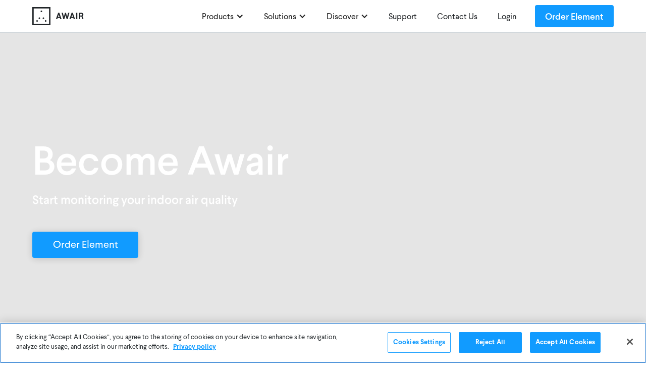

--- FILE ---
content_type: text/html
request_url: https://www.getawair.com/
body_size: 14573
content:
<!DOCTYPE html><!-- Last Published: Mon Sep 15 2025 16:42:19 GMT+0000 (Coordinated Universal Time) --><html data-wf-domain="www.getawair.com" data-wf-page="606ca67e54e3f6caa8be1f6d" data-wf-site="606ca67e54e3f68fa1be1f6b" lang="en"><head><meta charset="utf-8"/><title>Air Quality Monitor | Know What You Breathe | Awair</title><meta content="The #1 indoor air quality monitor for anywhere people spend time indoors. Do you know what&#x27;s in the air you breathe? Find out today!" name="description"/><meta content="width=device-width, initial-scale=1" name="viewport"/><link href="https://cdn.prod.website-files.com/606ca67e54e3f68fa1be1f6b/css/staging-us.webflow.shared.fa9e4c1a7.min.css" rel="stylesheet" type="text/css"/><style>@media (min-width:992px) {html.w-mod-js:not(.w-mod-ix) [data-w-id="1b7724a8-33a3-2a5f-6e5e-59634f540026"] {opacity:0;}html.w-mod-js:not(.w-mod-ix) [data-w-id="e5b73912-a5f2-9fcb-3680-4936ec3883c9"] {opacity:0;-webkit-transform:translate3d(0, 40px, 0) scale3d(1, 1, 1) rotateX(0) rotateY(0) rotateZ(0) skew(0, 0);-moz-transform:translate3d(0, 40px, 0) scale3d(1, 1, 1) rotateX(0) rotateY(0) rotateZ(0) skew(0, 0);-ms-transform:translate3d(0, 40px, 0) scale3d(1, 1, 1) rotateX(0) rotateY(0) rotateZ(0) skew(0, 0);transform:translate3d(0, 40px, 0) scale3d(1, 1, 1) rotateX(0) rotateY(0) rotateZ(0) skew(0, 0);}html.w-mod-js:not(.w-mod-ix) [data-w-id="b1ae74ac-d22c-644b-b766-295907f6f16c"] {opacity:0;-webkit-transform:translate3d(0, 40px, 0) scale3d(1, 1, 1) rotateX(0) rotateY(0) rotateZ(0) skew(0, 0);-moz-transform:translate3d(0, 40px, 0) scale3d(1, 1, 1) rotateX(0) rotateY(0) rotateZ(0) skew(0, 0);-ms-transform:translate3d(0, 40px, 0) scale3d(1, 1, 1) rotateX(0) rotateY(0) rotateZ(0) skew(0, 0);transform:translate3d(0, 40px, 0) scale3d(1, 1, 1) rotateX(0) rotateY(0) rotateZ(0) skew(0, 0);}html.w-mod-js:not(.w-mod-ix) [data-w-id="013bd334-278b-2270-bde6-b880765ff5bc"] {opacity:0;}html.w-mod-js:not(.w-mod-ix) [data-w-id="ea91fb1b-c2b6-db25-2461-7e3eb63f1686"] {opacity:0;-webkit-transform:translate3d(0, 65px, 0) scale3d(1, 1, 1) rotateX(0) rotateY(0) rotateZ(0) skew(0, 0);-moz-transform:translate3d(0, 65px, 0) scale3d(1, 1, 1) rotateX(0) rotateY(0) rotateZ(0) skew(0, 0);-ms-transform:translate3d(0, 65px, 0) scale3d(1, 1, 1) rotateX(0) rotateY(0) rotateZ(0) skew(0, 0);transform:translate3d(0, 65px, 0) scale3d(1, 1, 1) rotateX(0) rotateY(0) rotateZ(0) skew(0, 0);}html.w-mod-js:not(.w-mod-ix) [data-w-id="013bd334-278b-2270-bde6-b880765ff5bd"] {opacity:0;-webkit-transform:translate3d(0, 65px, 0) scale3d(1, 1, 1) rotateX(0) rotateY(0) rotateZ(0) skew(0, 0);-moz-transform:translate3d(0, 65px, 0) scale3d(1, 1, 1) rotateX(0) rotateY(0) rotateZ(0) skew(0, 0);-ms-transform:translate3d(0, 65px, 0) scale3d(1, 1, 1) rotateX(0) rotateY(0) rotateZ(0) skew(0, 0);transform:translate3d(0, 65px, 0) scale3d(1, 1, 1) rotateX(0) rotateY(0) rotateZ(0) skew(0, 0);}html.w-mod-js:not(.w-mod-ix) [data-w-id="583c2294-2b55-4750-aa85-0f176a2001d5"] {opacity:0;}html.w-mod-js:not(.w-mod-ix) [data-w-id="c248d274-38b3-eabe-81d3-1e6fc5b997cc"] {opacity:0;-webkit-transform:translate3d(0, 65px, 0) scale3d(1, 1, 1) rotateX(0) rotateY(0) rotateZ(0) skew(0, 0);-moz-transform:translate3d(0, 65px, 0) scale3d(1, 1, 1) rotateX(0) rotateY(0) rotateZ(0) skew(0, 0);-ms-transform:translate3d(0, 65px, 0) scale3d(1, 1, 1) rotateX(0) rotateY(0) rotateZ(0) skew(0, 0);transform:translate3d(0, 65px, 0) scale3d(1, 1, 1) rotateX(0) rotateY(0) rotateZ(0) skew(0, 0);}html.w-mod-js:not(.w-mod-ix) [data-w-id="583c2294-2b55-4750-aa85-0f176a2001d6"] {opacity:0;-webkit-transform:translate3d(0, 65px, 0) scale3d(1, 1, 1) rotateX(0) rotateY(0) rotateZ(0) skew(0, 0);-moz-transform:translate3d(0, 65px, 0) scale3d(1, 1, 1) rotateX(0) rotateY(0) rotateZ(0) skew(0, 0);-ms-transform:translate3d(0, 65px, 0) scale3d(1, 1, 1) rotateX(0) rotateY(0) rotateZ(0) skew(0, 0);transform:translate3d(0, 65px, 0) scale3d(1, 1, 1) rotateX(0) rotateY(0) rotateZ(0) skew(0, 0);}html.w-mod-js:not(.w-mod-ix) [data-w-id="bd2284e4-668c-62c2-cde7-2887f5c9de6d"] {opacity:0;}html.w-mod-js:not(.w-mod-ix) [data-w-id="7ee861d0-d9c7-ff01-b70c-273dbc0cc21e"] {opacity:0;-webkit-transform:translate3d(0, 40px, 0) scale3d(1, 1, 1) rotateX(0) rotateY(0) rotateZ(0) skew(0, 0);-moz-transform:translate3d(0, 40px, 0) scale3d(1, 1, 1) rotateX(0) rotateY(0) rotateZ(0) skew(0, 0);-ms-transform:translate3d(0, 40px, 0) scale3d(1, 1, 1) rotateX(0) rotateY(0) rotateZ(0) skew(0, 0);transform:translate3d(0, 40px, 0) scale3d(1, 1, 1) rotateX(0) rotateY(0) rotateZ(0) skew(0, 0);}html.w-mod-js:not(.w-mod-ix) [data-w-id="bd2284e4-668c-62c2-cde7-2887f5c9de6e"] {opacity:0;-webkit-transform:translate3d(0, 40px, 0) scale3d(1, 1, 1) rotateX(0) rotateY(0) rotateZ(0) skew(0, 0);-moz-transform:translate3d(0, 40px, 0) scale3d(1, 1, 1) rotateX(0) rotateY(0) rotateZ(0) skew(0, 0);-ms-transform:translate3d(0, 40px, 0) scale3d(1, 1, 1) rotateX(0) rotateY(0) rotateZ(0) skew(0, 0);transform:translate3d(0, 40px, 0) scale3d(1, 1, 1) rotateX(0) rotateY(0) rotateZ(0) skew(0, 0);}}</style><link href="https://fonts.googleapis.com" rel="preconnect"/><link href="https://fonts.gstatic.com" rel="preconnect" crossorigin="anonymous"/><script src="https://ajax.googleapis.com/ajax/libs/webfont/1.6.26/webfont.js" type="text/javascript"></script><script type="text/javascript">WebFont.load({  google: {    families: ["Lato:100,100italic,300,300italic,400,400italic,700,700italic,900,900italic","Merriweather:300,300italic,400,400italic,700,700italic,900,900italic","Noto Sans KR:300,regular,500,700:korean,latin"]  }});</script><script type="text/javascript">!function(o,c){var n=c.documentElement,t=" w-mod-";n.className+=t+"js",("ontouchstart"in o||o.DocumentTouch&&c instanceof DocumentTouch)&&(n.className+=t+"touch")}(window,document);</script><link href="https://cdn.prod.website-files.com/606ca67e54e3f68fa1be1f6b/652df945af44fe8ade1170a2_Frame%25201060%4025%25.png" rel="shortcut icon" type="image/x-icon"/><link href="https://cdn.prod.website-files.com/606ca67e54e3f68fa1be1f6b/652df95bec0aa957aba241bd_Frame%201060.png" rel="apple-touch-icon"/><script>
(function(g,e,o,t,a,r,ge,tl,y,s){
g.getElementsByTagName(o)[0].insertAdjacentHTML('afterbegin','<style id="georedirect1717692783880style">body{opacity:0.0 !important;}</style>');
s=function(){g.getElementById('georedirect1717692783880style').innerHTML='body{opacity:1.0 !important;}';};
t=g.getElementsByTagName(o)[0];y=g.createElement(e);y.async=true;
y.src='https://g10498469755.co/gr?id=-NziSxmdHrom7y1NQX7m&refurl='+g.referrer+'&winurl='+encodeURIComponent(window.location);
t.parentNode.insertBefore(y,t);y.onerror=function(){s()};
georedirect1717692783880loaded=function(redirect){var to=0;if(redirect){to=5000};
setTimeout(function(){s();},to)};
})(document,'script','head');
</script>

<!-- CookiePro Cookies Consent Notice start for getawair.com -->
<script src="https://cookie-cdn.cookiepro.com/scripttemplates/otSDKStub.js" data-language="en" type="text/javascript" charset="UTF-8" data-domain-script="26e0076c-1938-4188-a31a-3748e2380436" ></script>
<script type="text/javascript">
function OptanonWrapper() { }
</script>
<!-- CookiePro Cookies Consent Notice end for getawair.com -->
<!-- Definition to track -->
<script>
  var host = window.location.host;
  var subdomain = host.split('.')[0];
  var country = "US";
  var path = window.location.pathname;
  var host = window.location.hostname;
  var href = window.location.href;
  var queryString = window.location.search;
  var platform = "website";
  var setCountry = function() {
    if (subdomain == "uk"){
      country = "UK";
    }else if (subdomain == "jp"){
      country = "US";
    }
  };
  setCountry();
  var setStagingCountry = function() {
    if (queryString == "?con=uk"){
      country = "UK";
    }else if (queryString == "?con=UK"){
      country = "UK";
    }
  }
  setStagingCountry();
  var redirectKR = function() {
    if (subdomain == "kr"){
      if(href.search("/#/") >= 0) { 
        window.location.href='https://www.getawair.com/terms/service-kr';
        //console.log("kr legal");
		//console.log(href);
      } else {
        window.location.href='https://www.getawair.com/kr/home';
        //console.log("kr web");
		//console.log(href);
      }
    }
  }
</script>
<!-- End of Definition -->

<!-- Facebook iOS14 -->
<meta name="facebook-domain-verification" content="7x1xn66zofkbkwv2us2kgjbr35tzcy" />
<!-- End Facebook iOS14 -->

<!-- Amplitude -->
<script type="text/javascript">
!function(){"use strict";!function(e,t){var n=e.amplitude||{_q:[],_iq:{}};if(n.invoked)e.console&&console.error&&console.error("Amplitude snippet has been loaded.");else{var r=function(e,t){e.prototype[t]=function(){return this._q.push({name:t,args:Array.prototype.slice.call(arguments,0)}),this}},s=function(e,t,n){return function(r){e._q.push({name:t,args:Array.prototype.slice.call(n,0),resolve:r})}},o=function(e,t,n){e[t]=function(){if(n)return{promise:new Promise(s(e,t,Array.prototype.slice.call(arguments)))}}},i=function(e){for(var t=0;t<m.length;t++)o(e,m[t],!1);for(var n=0;n<g.length;n++)o(e,g[n],!0)};n.invoked=!0;var u=t.createElement("script");u.type="text/javascript",u.integrity="sha384-x0ik2D45ZDEEEpYpEuDpmj05fY91P7EOZkgdKmq4dKL/ZAVcufJ+nULFtGn0HIZE",u.crossOrigin="anonymous",u.async=!0,u.src="https://cdn.amplitude.com/libs/analytics-browser-2.0.0-min.js.gz",u.onload=function(){e.amplitude.runQueuedFunctions||console.log("[Amplitude] Error: could not load SDK")};var a=t.getElementsByTagName("script")[0];a.parentNode.insertBefore(u,a);for(var c=function(){return this._q=[],this},p=["add","append","clearAll","prepend","set","setOnce","unset","preInsert","postInsert","remove","getUserProperties"],l=0;l<p.length;l++)r(c,p[l]);n.Identify=c;for(var d=function(){return this._q=[],this},f=["getEventProperties","setProductId","setQuantity","setPrice","setRevenue","setRevenueType","setEventProperties"],v=0;v<f.length;v++)r(d,f[v]);n.Revenue=d;var m=["getDeviceId","setDeviceId","getSessionId","setSessionId","getUserId","setUserId","setOptOut","setTransport","reset","extendSession"],g=["init","add","remove","track","logEvent","identify","groupIdentify","setGroup","revenue","flush"];i(n),n.createInstance=function(e){return n._iq[e]={_q:[]},i(n._iq[e]),n._iq[e]},e.amplitude=n}}(window,document)}();

//amplitude.init('9b2b12ccf73511bd40bb7a7aaa9e8be6');
//check cookie to get Amplitude device ID
 function getCookie(name) {
	 const cookieName = encodeURIComponent(name) + '=';
	 const decodedCookie = decodeURIComponent(document.cookie);
	 const cookieArray = decodedCookie.split(';');
	 for (let i = 0; i < cookieArray.length; i++) {
		 let cookie = cookieArray[i];
		 while (cookie.charAt(0) === ' ') {
			 cookie = cookie.substring(1);
		 }
		 if (cookie.indexOf(cookieName) === 0) {
			 return cookie.substring(cookieName.length, cookie.length);
		 }
	 }
	 return undefined;
 }
  var initAmplitude = function() {
  var apiKey = ''; // Initialize the API Key variable
  // Check the subdomain to determine the API Key
  if (subdomain === 'staging-us') {
    apiKey = '0a725934fe160206a3026fb0f84c9051'; // Replace with your staging-us API Key
  } else {
    apiKey = '9b2b12ccf73511bd40bb7a7aaa9e8be6'; // Replace with your default API Key
  }

  if (!getCookie('amplitude_custom_id')) {
    amplitude.init(apiKey);
    console.log('Amplitude Initiated with API Key:', apiKey);
  } else {
    const amplitudeCustomId = getCookie('amplitude_custom_id') ?? '';
    amplitude.init(apiKey, null, { deviceId: amplitudeCustomId });
    console.log('exist Cookie', amplitudeCustomId);
  }
}
initAmplitude();
</script>
<!-- Amplitude Ends -->

<script>
  function djb2Hash(str) {
    var hash = 5381;
    for (var i = 0; i < str.length; i++) {
      hash = ((hash << 5) + hash) + str.charCodeAt(i);
    }
    return hash;
  }
  window.dataLayer = window.dataLayer || [];
  function gtag(){dataLayer.push(arguments);}
  gtag('consent', 'default', {
    'ad_storage': 'granted',
    'ad_user_data': 'granted',
    'ad_personalization': 'granted',
    'analytics_storage': 'granted'
  });

  (function(w,d,s,l,i){w[l]=w[l]||[];w[l].push({'gtm.start':
  new Date().getTime(),event:'gtm.js'});var f=d.getElementsByTagName(s)[0],
  j=d.createElement(s),dl=l!='dataLayer'?'&l='+l:'';j.async=true;j.src=
  'https://www.googletagmanager.com/gtm.js?id='+i+dl;f.parentNode.insertBefore(j,f);
  })(window,document,'script','dataLayer','GTM-WCGXWZ5W');

</script><!-- Geotargetly -->
<script>
if (country == "US"){
console.log("geotargetly On");
(function(g,e,o,t,a,r,ge,tl,y,s){
g.getElementsByTagName(o)[0].insertAdjacentHTML('afterbegin','<style id="georedirect1605285943798style">body{opacity:0.0 !important;}</style>');
s=function(){g.getElementById('georedirect1605285943798style').innerHTML='body{opacity:1.0 !important;}';};
t=g.getElementsByTagName(o)[0];y=g.createElement(e);y.async=true;
y.src='https://g10300385420.co/gr?id=-MM1UtawHBuIBstMJ5HO&refurl='+g.referrer+'&winurl='+encodeURIComponent(window.location);
t.parentNode.insertBefore(y,t);y.onerror=function(){s()};
georedirect1605285943798loaded=function(redirect){var to=0;if(redirect){to=5000};
setTimeout(function(){s();},to)};
})(document,'script','head');
}
</script>
<!-- End Geotargetly --></head><body class="body"><div class="fixed-nav"><div data-collapse="medium" data-animation="default" data-duration="400" data-easing="ease" data-easing2="ease" role="banner" class="navbar w-nav"><div class="w-embed w-iframe"><!-- Google Tag Manager (noscript) -->
<noscript><iframe src="https://www.googletagmanager.com/ns.html?id=GTM-WCGXWZ5W"
height="0" width="0" style="display:none;visibility:hidden"></iframe></noscript>
<!-- End Google Tag Manager (noscript) --></div><div id="notification" class="w-dyn-list"><div class="hide w-dyn-empty"></div></div><nav class="navbar-content section-container w-container"><a href="/" aria-current="page" class="brand w-nav-brand w--current"><img src="https://cdn.prod.website-files.com/606ca67e54e3f68fa1be1f6b/606ca6e82cd654086fc1581c_awair_logo.svg" loading="lazy" alt="Awair logo"/></a><nav role="navigation" class="nav-menu w-nav-menu"><div class="div-block-17 label-medium"><div data-hover="false" data-delay="0" class="dropdown w-dropdown"><div class="dropdown-toggle w-dropdown-toggle"><div class="dropdown-toggle-icon w-icon-dropdown-toggle"></div><div class="text-block-68">Products</div></div><nav class="styled-dropdown-list w-dropdown-list"><a href="/products/element" class="dropdown-item---photo w-inline-block"><img src="https://cdn.prod.website-files.com/606ca67e54e3f68fa1be1f6b/60d67367c2f1e41cc80e383e_element%20nav.png" loading="lazy" width="80" height="80" alt="" class="image-41"/><div class="text-block-67">Awair Element</div></a><a href="/products/omni" class="dropdown-item---photo w-inline-block"><img src="https://cdn.prod.website-files.com/606ca67e54e3f68fa1be1f6b/60d6736779713a607a543acb_omni%20nav.png" loading="lazy" width="80" height="80" alt="" class="image-41"/><div class="text-block-67">Awair Omni</div></a><a href="/products/awairnet" class="dropdown-item---photo w-inline-block"><img src="https://cdn.prod.website-files.com/606ca67e54e3f68fa1be1f6b/635fa9e2f95dcc395c3f1aa0_png_awairnet_menu.png" loading="lazy" width="80" height="80" alt="" class="image-41"/><div class="text-block-67">AwairNet</div></a><a href="/products/installation-options" class="dropdown-item---photo w-inline-block"><img src="https://cdn.prod.website-files.com/606ca67e54e3f68fa1be1f6b/60d673686a84991a4d3b8668_connectivity%20nav.png" loading="lazy" width="80" height="80" alt="" class="image-41"/><div class="text-block-67">Connectivity</div></a><a href="/dashboard" class="dropdown-item---photo w-inline-block"><img src="https://cdn.prod.website-files.com/606ca67e54e3f68fa1be1f6b/60d673676b838098a0342b8c_dashboard%20nav.png" loading="lazy" width="80" height="80" alt="" class="image-41"/><div class="text-block-67">Awair Dashboard</div></a></nav></div><div data-hover="false" data-delay="0" class="dropdown w-dropdown"><div class="dropdown-toggle w-dropdown-toggle"><div class="dropdown-toggle-icon w-icon-dropdown-toggle"></div><div class="text-block-68">Solutions</div></div><nav class="styled-dropdown-list w-dropdown-list"><a href="/solutions/school" class="dropdown-item---subtext w-inline-block"><div class="label-large dropdown-item-spacing">School</div><div class="paragraph-small text-gray-7 solutions-subtext">Give parents, students, and teachers 24/7 peace of mind with Awair solutions for Schools.</div></a><a href="/solutions/business" class="dropdown-item---subtext w-inline-block"><div class="label-large dropdown-item-spacing">Business</div><div class="paragraph-small text-gray-7 solutions-subtext">Reassure employees and customers that your business is safe with Awair for Business.</div></a><a href="/solutions/office" class="dropdown-item---subtext w-inline-block"><div class="label-large dropdown-item-spacing">Office</div><div class="paragraph-small text-gray-7 solutions-subtext">Create transparency and monitor IAQ trends for your clients, tenants, or employees with Awair for Offices.</div></a></nav></div><div data-hover="false" data-delay="0" class="dropdown w-dropdown"><div class="dropdown-toggle w-dropdown-toggle"><div class="dropdown-toggle-icon w-icon-dropdown-toggle"></div><div class="text-block-68">Discover</div></div><nav class="styled-dropdown-list w-dropdown-list"><a href="/business/resources" class="dropdown-item---subtext w-inline-block"><div class="label-large dropdown-item-spacing">Resources</div></a><a href="/blog" target="_blank" class="dropdown-item---subtext w-inline-block"><div class="label-large dropdown-item-spacing">Blog</div></a></nav></div><a href="https://support.getawair.com" target="_blank" class="nav-link dropdown-toggle text-block-68">Support</a><a href="/pages/awair-for-business" class="nav-link dropdown-toggle text-block-68">Contact Us</a><a href="https://dashboard.getawair.com/#/" target="_blank" class="nav-link dropdown-toggle text-block-68">Login</a><div class="w-embed"><style>
  .dropdown-toggle.w--open .dropdown-toggle-icon {
		transform: rotate(180deg);
  }
</style></div><div class="dropdown-toggle"><div class="collection-list-wrapper-2 w-dyn-list"><div role="list" class="w-dyn-items"><div role="listitem" class="w-dyn-item"><a country="US" aria-label="Order Awair Element - new window" href="/redirect/order-element-copy" class="button-primary_small order-element margin-top-s w-button">Order Element</a></div><div role="listitem" class="w-dyn-item"><a country="UK" aria-label="Order Awair Element - new window" href="/redirect/buy-now-for-nav" class="button-primary_small order-element margin-top-s w-button">Buy Element</a></div></div></div></div></div></nav><div class="menu-button-3 w-nav-button"><div class="w-icon-nav-menu"></div></div><img src="https://cdn.prod.website-files.com/606ca67e54e3f68fa1be1f6b/609172b15a60976b12e91f34_Cart-Badge.svg" loading="lazy" alt="Cart" class="image-33"/><div id="GotoDashboard" class="div-block-141"><div class="w-dyn-list"><div role="list" class="collection-list-6 w-dyn-items"><div role="listitem" class="w-dyn-item"><a country="UK" aria-label="Order Awair Element - new window" href="/redirect/buy-now-for-nav" class="button-primary_small order-element margin-lefts w-button">Buy Element</a></div><div role="listitem" class="w-dyn-item"><a country="US" aria-label="Order Awair Element - new window" href="/redirect/order-element-copy" class="button-primary_small order-element margin-lefts w-button">Order Element</a></div></div></div></div></nav></div></div><header id="hero-overlay" class="hero section-container homepage"><div class="hero-info w-container"><h1 class="display-xlarge">Become Awair</h1><p class="heading-large hero-subheading">Start monitoring your indoor air quality</p><div class="w-dyn-list"><div role="list" class="collection-list-4 w-dyn-items"><div country="US" role="listitem" class="w-dyn-item"><a country="US" aria-label="Order Awair Element - new window" href="https://pay.getawair.com/b/5kQ8wP7w27GMfa70ih0co07" class="order-element box-shadow-24px button-primary_medium margin-right-s w-button">Order Element</a></div><div country="UK" role="listitem" class="w-dyn-item"><a country="UK" aria-label="Order Awair Element - new window" href="https://uk.getawair.com/products/element" class="order-element box-shadow-24px button-primary_medium margin-right-s w-button">Buy Element</a></div></div></div></div><div data-poster-url="https://cdn.prod.website-files.com/606ca67e54e3f68fa1be1f6b/60abd99437155e71bb04a52b_Website_Hero_HD_1920w updated-poster-00001.jpg" data-video-urls="https://cdn.prod.website-files.com/606ca67e54e3f68fa1be1f6b/60abd99437155e71bb04a52b_Website_Hero_HD_1920w updated-transcode.mp4,https://cdn.prod.website-files.com/606ca67e54e3f68fa1be1f6b/60abd99437155e71bb04a52b_Website_Hero_HD_1920w updated-transcode.webm" data-autoplay="true" data-loop="true" data-wf-ignore="true" data-beta-bgvideo-upgrade="false" class="background-video w-background-video w-background-video-atom"><video id="7a35aea8-538d-972b-6e21-c19736fa2bdd-video" autoplay="" loop="" style="background-image:url(&quot;https://cdn.prod.website-files.com/606ca67e54e3f68fa1be1f6b/60abd99437155e71bb04a52b_Website_Hero_HD_1920w updated-poster-00001.jpg&quot;)" muted="" playsinline="" data-wf-ignore="true" data-object-fit="cover"><source src="https://cdn.prod.website-files.com/606ca67e54e3f68fa1be1f6b/60abd99437155e71bb04a52b_Website_Hero_HD_1920w updated-transcode.mp4" data-wf-ignore="true"/><source src="https://cdn.prod.website-files.com/606ca67e54e3f68fa1be1f6b/60abd99437155e71bb04a52b_Website_Hero_HD_1920w updated-transcode.webm" data-wf-ignore="true"/></video></div></header><div class="mobile-background-video"><div data-poster-url="https://cdn.prod.website-files.com/606ca67e54e3f68fa1be1f6b/60abd99437155e71bb04a52b_Website_Hero_HD_1920w updated-poster-00001.jpg" data-video-urls="https://cdn.prod.website-files.com/606ca67e54e3f68fa1be1f6b/60abd99437155e71bb04a52b_Website_Hero_HD_1920w updated-transcode.mp4,https://cdn.prod.website-files.com/606ca67e54e3f68fa1be1f6b/60abd99437155e71bb04a52b_Website_Hero_HD_1920w updated-transcode.webm" data-autoplay="true" data-loop="true" data-wf-ignore="true" data-beta-bgvideo-upgrade="false" class="background-video-for-mobile w-background-video w-background-video-atom"><video id="a71cac1b-4c23-b8af-013b-c264ced05248-video" autoplay="" loop="" style="background-image:url(&quot;https://cdn.prod.website-files.com/606ca67e54e3f68fa1be1f6b/60abd99437155e71bb04a52b_Website_Hero_HD_1920w updated-poster-00001.jpg&quot;)" muted="" playsinline="" data-wf-ignore="true" data-object-fit="cover"><source src="https://cdn.prod.website-files.com/606ca67e54e3f68fa1be1f6b/60abd99437155e71bb04a52b_Website_Hero_HD_1920w updated-transcode.mp4" data-wf-ignore="true"/><source src="https://cdn.prod.website-files.com/606ca67e54e3f68fa1be1f6b/60abd99437155e71bb04a52b_Website_Hero_HD_1920w updated-transcode.webm" data-wf-ignore="true"/></video></div></div><div class="health-and-safety-slider w-container"><div data-delay="4000" data-animation="slide" class="slider w-slider" data-autoplay="false" data-easing="ease" data-hide-arrows="false" data-disable-swipe="false" data-autoplay-limit="0" data-nav-spacing="3" data-duration="500" data-infinite="true"><div class="mask w-slider-mask"><div class="slide w-slide"><img src="https://cdn.prod.website-files.com/606ca67e54e3f68fa1be1f6b/606decf09f3c9c219cf47391_main-slider-1.jpg" loading="lazy" sizes="(max-width: 767px) 100vw, (max-width: 991px) 727.984375px, 939.96875px" srcset="https://cdn.prod.website-files.com/606ca67e54e3f68fa1be1f6b/606decf09f3c9c219cf47391_main-slider-1-p-500.jpeg 500w, https://cdn.prod.website-files.com/606ca67e54e3f68fa1be1f6b/606decf09f3c9c219cf47391_main-slider-1-p-1080.jpeg 1080w, https://cdn.prod.website-files.com/606ca67e54e3f68fa1be1f6b/606decf09f3c9c219cf47391_main-slider-1.jpg 1152w" alt="" class="image"/><div class="div-block"><div class="text-block heading-large">Health and Safety</div><div class="text-block paragraph-medium">We spend 90% of our time inside. Healthy air can mitigate for airborne viruses, improve cognitive abilities, increase productivity, and improve all-around wellbeing.</div><a href="#" class="styled-link label-large">Why IAQ matters for indoor spaces</a></div></div><div class="slide-2 w-slide"></div></div><div class="left-arrow w-slider-arrow-left"><div class="w-icon-slider-left"></div></div><div class="right-arrow w-slider-arrow-right"><div class="w-icon-slider-right"></div></div><div class="slide-nav w-slider-nav w-num"></div></div></div><div class="health-and-safety-image section-container w-container"><h2 class="section-heading heading-xxlarge padding-for-this-one">Improving lives, one breath at a time </h2><div class="div-block-19"><img src="https://cdn.prod.website-files.com/606ca67e54e3f68fa1be1f6b/60abdf64ca1ad284d17e0f51_elementary%20school%20covid%201%20copy.jpg" loading="lazy" sizes="(max-width: 767px) 100vw, (max-width: 991px) 727.984375px, 939.96875px" srcset="https://cdn.prod.website-files.com/606ca67e54e3f68fa1be1f6b/60abdf64ca1ad284d17e0f51_elementary%20school%20covid%201%20copy-p-500.jpeg 500w, https://cdn.prod.website-files.com/606ca67e54e3f68fa1be1f6b/60abdf64ca1ad284d17e0f51_elementary%20school%20covid%201%20copy-p-1080.jpeg 1080w, https://cdn.prod.website-files.com/606ca67e54e3f68fa1be1f6b/60abdf64ca1ad284d17e0f51_elementary%20school%20covid%201%20copy-p-1600.jpeg 1600w, https://cdn.prod.website-files.com/606ca67e54e3f68fa1be1f6b/60abdf64ca1ad284d17e0f51_elementary%20school%20covid%201%20copy-p-2000.jpeg 2000w, https://cdn.prod.website-files.com/606ca67e54e3f68fa1be1f6b/60abdf64ca1ad284d17e0f51_elementary%20school%20covid%201%20copy.jpg 2304w" alt="" class="image"/><div class="div-block"><div class="text-block heading-large">Health and Safety</div><div class="text-block paragraph-medium">We spend 90% of our time inside. Healthy air can mitigate for airborne viruses, improve cognitive abilities, increase productivity, and improve all-around wellbeing.</div><a href="https://blog.getawair.com/office-air-quality-staff-productivity" target="_blank" class="styled-link label-large hidden">Why IAQ matters for indoor spaces</a></div></div></div><div class="know-your-air-quality section-container"><h2 class="section-heading heading-xxlarge know-your-air">Know Your Air Quality Everywhere</h2><div class="section-subheading paragraph-medium known-your-air">See the invisible. Share the insight. Join the movement. </div><div class="w-layout-grid photo-grid"><a data-w-id="ca22cf6d-a06d-5830-ec3c-892ded3f605b" href="/products/element" class="photo-grid-item w-inline-block"><img src="https://cdn.prod.website-files.com/606ca67e54e3f68fa1be1f6b/606f1c3cb7689d5a78ad4815_awair_for_home.jpg" loading="lazy" sizes="(max-width: 1674px) 100vw, 1674px" srcset="https://cdn.prod.website-files.com/606ca67e54e3f68fa1be1f6b/606f1c3cb7689d5a78ad4815_awair_for_home-p-500.jpeg 500w, https://cdn.prod.website-files.com/606ca67e54e3f68fa1be1f6b/606f1c3cb7689d5a78ad4815_awair_for_home-p-1080.jpeg 1080w, https://cdn.prod.website-files.com/606ca67e54e3f68fa1be1f6b/606f1c3cb7689d5a78ad4815_awair_for_home-p-1600.jpeg 1600w, https://cdn.prod.website-files.com/606ca67e54e3f68fa1be1f6b/606f1c3cb7689d5a78ad4815_awair_for_home.jpg 1674w" alt="" class="photo-grid-image"/><div class="photo-grid-background"></div><div data-w-id="1b7724a8-33a3-2a5f-6e5e-59634f540026" class="photo-grid-hover-container"><div data-w-id="e5b73912-a5f2-9fcb-3680-4936ec3883c9" class="photo-grid-subtext">Maintain a healthy home environment</div><img src="https://cdn.prod.website-files.com/606ca67e54e3f68fa1be1f6b/606f23401ecbe73bf96b0f14_right_caret_circle.svg" loading="lazy" data-w-id="b1ae74ac-d22c-644b-b766-295907f6f16c" alt="" class="photo-grid-click-icon"/></div><div class="photo-grid-text display-medium">Awair for<br/>Home</div><img src="https://cdn.prod.website-files.com/606ca67e54e3f68fa1be1f6b/60789039a472d656bf43c47c_right_caret_light_background.svg" loading="lazy" alt="" class="image-7"/></a><a data-w-id="013bd334-278b-2270-bde6-b880765ff5b9" href="/solutions/school" class="photo-grid-item w-inline-block"><img src="https://cdn.prod.website-files.com/606ca67e54e3f68fa1be1f6b/60abdfa9773be62d079b83ca_Education.jpg" loading="lazy" sizes="(max-width: 1116px) 100vw, 1116px" srcset="https://cdn.prod.website-files.com/606ca67e54e3f68fa1be1f6b/60abdfa9773be62d079b83ca_Education-p-1080.jpeg 1080w, https://cdn.prod.website-files.com/606ca67e54e3f68fa1be1f6b/60abdfa9773be62d079b83ca_Education.jpg 1116w" alt="" class="photo-grid-image"/><div class="photo-grid-background"></div><div data-w-id="013bd334-278b-2270-bde6-b880765ff5bc" class="photo-grid-hover-container"><img src="https://cdn.prod.website-files.com/606ca67e54e3f68fa1be1f6b/606f23401ecbe73bf96b0f14_right_caret_circle.svg" loading="lazy" data-w-id="013bd334-278b-2270-bde6-b880765ff5bd" alt="" class="photo-grid-click-icon"/></div><img src="https://cdn.prod.website-files.com/606ca67e54e3f68fa1be1f6b/60789039a472d656bf43c47c_right_caret_light_background.svg" loading="lazy" alt="" class="image-7"/><div><div class="photo-grid-text display-medium">Awair for<br/>Education</div><div data-w-id="ea91fb1b-c2b6-db25-2461-7e3eb63f1686" class="photo-grid-subtext">Know your child&#x27;s classroom is a <br/>safe space</div></div></a><a data-w-id="583c2294-2b55-4750-aa85-0f176a2001d2" href="/solutions/office" class="photo-grid-item w-inline-block"><img src="https://cdn.prod.website-files.com/606ca67e54e3f68fa1be1f6b/60abdfdfaa5db5d37e64bf72_Frame%20199.jpg" loading="lazy" sizes="(max-width: 1116px) 100vw, 1116px" srcset="https://cdn.prod.website-files.com/606ca67e54e3f68fa1be1f6b/60abdfdfaa5db5d37e64bf72_Frame%20199-p-500.jpeg 500w, https://cdn.prod.website-files.com/606ca67e54e3f68fa1be1f6b/60abdfdfaa5db5d37e64bf72_Frame%20199-p-800.jpeg 800w, https://cdn.prod.website-files.com/606ca67e54e3f68fa1be1f6b/60abdfdfaa5db5d37e64bf72_Frame%20199-p-1080.jpeg 1080w, https://cdn.prod.website-files.com/606ca67e54e3f68fa1be1f6b/60abdfdfaa5db5d37e64bf72_Frame%20199.jpg 1116w" alt="" class="photo-grid-image"/><div class="photo-grid-background"></div><div data-w-id="583c2294-2b55-4750-aa85-0f176a2001d5" class="photo-grid-hover-container"><div data-w-id="c248d274-38b3-eabe-81d3-1e6fc5b997cc" class="photo-grid-subtext">Show your employees you care about <br/>their wellbeing</div><img src="https://cdn.prod.website-files.com/606ca67e54e3f68fa1be1f6b/606f23401ecbe73bf96b0f14_right_caret_circle.svg" loading="lazy" data-w-id="583c2294-2b55-4750-aa85-0f176a2001d6" alt="" class="photo-grid-click-icon"/></div><div class="photo-grid-text display-medium">Awair for the<br/>Workplace</div><img src="https://cdn.prod.website-files.com/606ca67e54e3f68fa1be1f6b/60789039a472d656bf43c47c_right_caret_light_background.svg" loading="lazy" alt="" class="image-7"/></a><a data-w-id="bd2284e4-668c-62c2-cde7-2887f5c9de6a" href="/solutions/business" class="photo-grid-item w-inline-block"><img src="https://cdn.prod.website-files.com/606ca67e54e3f68fa1be1f6b/60abe00d4cd681309a00ee8f_awair%20for%20business.jpg" loading="lazy" sizes="(max-width: 1116px) 100vw, 1116px" srcset="https://cdn.prod.website-files.com/606ca67e54e3f68fa1be1f6b/60abe00d4cd681309a00ee8f_awair%20for%20business-p-1080.jpeg 1080w, https://cdn.prod.website-files.com/606ca67e54e3f68fa1be1f6b/60abe00d4cd681309a00ee8f_awair%20for%20business.jpg 1116w" alt="" class="photo-grid-image"/><div class="photo-grid-background"></div><div data-w-id="bd2284e4-668c-62c2-cde7-2887f5c9de6d" class="photo-grid-hover-container"><div data-w-id="7ee861d0-d9c7-ff01-b70c-273dbc0cc21e" class="photo-grid-subtext">Reassure your customers they are safe</div><img src="https://cdn.prod.website-files.com/606ca67e54e3f68fa1be1f6b/606f23401ecbe73bf96b0f14_right_caret_circle.svg" loading="lazy" data-w-id="bd2284e4-668c-62c2-cde7-2887f5c9de6e" alt="" class="photo-grid-click-icon"/></div><div class="photo-grid-text display-medium">Awair for<br/>Retail</div><img src="https://cdn.prod.website-files.com/606ca67e54e3f68fa1be1f6b/60789039a472d656bf43c47c_right_caret_light_background.svg" loading="lazy" alt="" class="image-7"/></a></div></div><div id="become-aware-section" class="become-awair w-container"><div class="div-block-2 section-container"><h2 class="product-heading">Become Awair</h2><div class="text-block-3 paragraph-medium">With Awair, it’s easy to understand and manage indoor air quality (IAQ). You just need to learn about the air quality factors and what they mean.  If you are curious about your IAQ, we&#x27;ll show you how inexpensive it is to improve it.</div><a href="#" class="styled-link label-large remove-for-now">Join the Movement</a><div class="div-block-3"><img src="https://cdn.prod.website-files.com/606ca67e54e3f68fa1be1f6b/6070b008206a086534d97de3_girl_in_classroom_left.jpg" loading="lazy" id="w-node-_093390ef-6dd0-7401-435d-c5474d19b8fc-4d19b8f3" sizes="(max-width: 767px) 100vw, (max-width: 991px) 727.984375px, 939.984375px" alt="" srcset="https://cdn.prod.website-files.com/606ca67e54e3f68fa1be1f6b/6070b008206a086534d97de3_girl_in_classroom_left-p-500.jpeg 500w, https://cdn.prod.website-files.com/606ca67e54e3f68fa1be1f6b/6070b008206a086534d97de3_girl_in_classroom_left-p-800.jpeg 800w, https://cdn.prod.website-files.com/606ca67e54e3f68fa1be1f6b/6070b008206a086534d97de3_girl_in_classroom_left-p-1080.jpeg 1080w, https://cdn.prod.website-files.com/606ca67e54e3f68fa1be1f6b/6070b008206a086534d97de3_girl_in_classroom_left-p-1600.jpeg 1600w, https://cdn.prod.website-files.com/606ca67e54e3f68fa1be1f6b/6070b008206a086534d97de3_girl_in_classroom_left.jpg 1725w" class="image-3"/><img src="https://cdn.prod.website-files.com/606ca67e54e3f68fa1be1f6b/60abde36991307288e291a0b_become%20awair%20second%20photo.jpg" loading="lazy" id="w-node-_093390ef-6dd0-7401-435d-c5474d19b8fd-4d19b8f3" sizes="(max-width: 767px) 100vw, (max-width: 991px) 727.984375px, 939.984375px" alt="" srcset="https://cdn.prod.website-files.com/606ca67e54e3f68fa1be1f6b/60abde36991307288e291a0b_become%20awair%20second%20photo-p-500.jpeg 500w, https://cdn.prod.website-files.com/606ca67e54e3f68fa1be1f6b/60abde36991307288e291a0b_become%20awair%20second%20photo-p-800.jpeg 800w, https://cdn.prod.website-files.com/606ca67e54e3f68fa1be1f6b/60abde36991307288e291a0b_become%20awair%20second%20photo-p-1080.jpeg 1080w, https://cdn.prod.website-files.com/606ca67e54e3f68fa1be1f6b/60abde36991307288e291a0b_become%20awair%20second%20photo.jpg 1150w" class="image-4"/><div id="w-node-_093390ef-6dd0-7401-435d-c5474d19b8fe-4d19b8f3" class="text-block-4 paragraph-large">Check the IAQ of your child’s school - anywhere</div><div id="w-node-_093390ef-6dd0-7401-435d-c5474d19b900-4d19b8f3" class="text-block-5 paragraph-large">Check the IAQ of your office - anytime</div></div></div></div><div class="how-it-works-section section-container"><div class="how-it-works-header"><h2 class="heading-2 heading-xxlarge">How it works</h2></div><div class="how-it-works-slider w-container"><div data-delay="4000" data-animation="cross" class="slider w-slider" data-autoplay="false" data-easing="ease" data-hide-arrows="false" data-disable-swipe="false" data-autoplay-limit="0" data-nav-spacing="3" data-duration="500" data-infinite="true"><div class="mask dont-overlap-arrows w-slider-mask"><div id="awair-home-app" class="slide w-slide"><img src="https://cdn.prod.website-files.com/606ca67e54e3f68fa1be1f6b/6075c9f3ddd933fae15498c6_step_1.svg" loading="lazy" alt="" class="image-17"/><div class="div-block-5"><div class="div-block-18"><div class="text-block-6 display-medium">Buy Awair for your home or business</div><img src="https://cdn.prod.website-files.com/606ca67e54e3f68fa1be1f6b/60abe06937155e539b04c743_01.png" loading="lazy" sizes="(max-width: 767px) 100vw, (max-width: 991px) 727.984375px, 939.984375px" srcset="https://cdn.prod.website-files.com/606ca67e54e3f68fa1be1f6b/60abe06937155e539b04c743_01-p-500.png 500w, https://cdn.prod.website-files.com/606ca67e54e3f68fa1be1f6b/60abe06937155e539b04c743_01-p-800.png 800w, https://cdn.prod.website-files.com/606ca67e54e3f68fa1be1f6b/60abe06937155e539b04c743_01-p-1080.png 1080w, https://cdn.prod.website-files.com/606ca67e54e3f68fa1be1f6b/60abe06937155e539b04c743_01.png 1116w" alt="" class="image-10"/><div class="text-block-7 paragraph-medium">It’s easy to download the app and get set up. Gain insights about your indoor air within minutes of unboxing your device.</div><a href="#" class="label-medium styled-link hidden">Free Awair apps</a><div class="div-block-4"><a href="https://play.google.com/store/apps/details?id=co.bitfinder.awair&amp;hl=en_US&amp;gl=US" target="_blank" class="link-block w-inline-block"><img src="https://cdn.prod.website-files.com/606ca67e54e3f68fa1be1f6b/60feca027d9503781782105e_google-play-badge%202.png" loading="lazy" width="140" alt="Download Android app - new tab"/></a><a href="https://apps.apple.com/us/app/awair-home-breathe-easy/id1034660006" target="_blank" class="link-block w-inline-block"><img src="https://cdn.prod.website-files.com/606ca67e54e3f68fa1be1f6b/60fb15e3d880fdad668314a4_Download_on_the_App_Store_Badge_US-UK_RGB_blk_092917%201.png" loading="lazy" width="132" alt="Download iOS app - new tab"/></a></div></div><img src="https://cdn.prod.website-files.com/606ca67e54e3f68fa1be1f6b/60abe06937155e539b04c743_01.png" loading="lazy" id="w-node-_371153c8-836f-d023-6173-99c57ac75cd8-a8be1f6d" sizes="(max-width: 767px) 100vw, (max-width: 991px) 727.984375px, 939.984375px" alt="" srcset="https://cdn.prod.website-files.com/606ca67e54e3f68fa1be1f6b/60abe06937155e539b04c743_01-p-500.png 500w, https://cdn.prod.website-files.com/606ca67e54e3f68fa1be1f6b/60abe06937155e539b04c743_01-p-800.png 800w, https://cdn.prod.website-files.com/606ca67e54e3f68fa1be1f6b/60abe06937155e539b04c743_01-p-1080.png 1080w, https://cdn.prod.website-files.com/606ca67e54e3f68fa1be1f6b/60abe06937155e539b04c743_01.png 1116w" class="image-9"/></div></div><div class="slide-2 w-slide"><img src="https://cdn.prod.website-files.com/606ca67e54e3f68fa1be1f6b/6075c9f341e52c9e5b54482e_step_2.svg" loading="lazy" alt="" class="image-13"/><div class="div-block-5"><div><div class="text-block-6 display-medium">Tell the places <br/>you visit about us </div><img src="https://cdn.prod.website-files.com/606ca67e54e3f68fa1be1f6b/60abe084dcfccae1fcdff398_02.png" loading="lazy" sizes="(max-width: 767px) 100vw, (max-width: 991px) 727.984375px, 939.984375px" srcset="https://cdn.prod.website-files.com/606ca67e54e3f68fa1be1f6b/60abe084dcfccae1fcdff398_02-p-500.png 500w, https://cdn.prod.website-files.com/606ca67e54e3f68fa1be1f6b/60abe084dcfccae1fcdff398_02-p-800.png 800w, https://cdn.prod.website-files.com/606ca67e54e3f68fa1be1f6b/60abe084dcfccae1fcdff398_02-p-1080.png 1080w, https://cdn.prod.website-files.com/606ca67e54e3f68fa1be1f6b/60abe084dcfccae1fcdff398_02.png 1116w" alt="" class="image-12"/><div class="text-block-7 paragraph-medium">You want to know that the indoor air quality at the places you frequent is safe, and businesses want to show that they are putting their people’s health first. Tell them about Awair.</div></div><img src="https://cdn.prod.website-files.com/606ca67e54e3f68fa1be1f6b/60abe084dcfccae1fcdff398_02.png" loading="lazy" id="w-node-bb22cca6-e120-52d2-fa8a-947ea9176e27-a8be1f6d" sizes="(max-width: 767px) 100vw, (max-width: 991px) 727.984375px, 939.984375px" alt="" srcset="https://cdn.prod.website-files.com/606ca67e54e3f68fa1be1f6b/60abe084dcfccae1fcdff398_02-p-500.png 500w, https://cdn.prod.website-files.com/606ca67e54e3f68fa1be1f6b/60abe084dcfccae1fcdff398_02-p-800.png 800w, https://cdn.prod.website-files.com/606ca67e54e3f68fa1be1f6b/60abe084dcfccae1fcdff398_02-p-1080.png 1080w, https://cdn.prod.website-files.com/606ca67e54e3f68fa1be1f6b/60abe084dcfccae1fcdff398_02.png 1116w" class="image-11"/></div></div><div class="slide-3 w-slide"><img src="https://cdn.prod.website-files.com/606ca67e54e3f68fa1be1f6b/6075c9f33b12ea3f0de86718_step_3.svg" loading="lazy" alt="" class="image-16"/><div class="div-block-5"><div><div class="text-block-6 display-medium">Keep all of your indoor air quality data in one place</div><img src="https://cdn.prod.website-files.com/606ca67e54e3f68fa1be1f6b/60abe0981e8bfa001969fa04_03.png" loading="lazy" sizes="(max-width: 767px) 100vw, (max-width: 991px) 727.984375px, 939.984375px" srcset="https://cdn.prod.website-files.com/606ca67e54e3f68fa1be1f6b/60abe0981e8bfa001969fa04_03-p-500.png 500w, https://cdn.prod.website-files.com/606ca67e54e3f68fa1be1f6b/60abe0981e8bfa001969fa04_03-p-800.png 800w, https://cdn.prod.website-files.com/606ca67e54e3f68fa1be1f6b/60abe0981e8bfa001969fa04_03-p-1080.png 1080w, https://cdn.prod.website-files.com/606ca67e54e3f68fa1be1f6b/60abe0981e8bfa001969fa04_03.png 1116w" alt="" class="image-14"/><div class="text-block-7 paragraph-medium">Going to the grocery store? Check the IAQ. What about the dentist or your child’s school? It&#x27;s easy to ensure they’re safe.</div><a href="#" class="link-block-2 hidden w-inline-block"><img src="https://cdn.prod.website-files.com/606ca67e54e3f68fa1be1f6b/6075d30924358a3b407987d8_share_love.svg" loading="lazy" alt="" class="image-5"/><div class="styled-link label-large corrected-spacing">Because air matters.</div></a><a href="#" class="button-medium hidden w-button">Referral</a></div><img src="https://cdn.prod.website-files.com/606ca67e54e3f68fa1be1f6b/60abe0981e8bfa001969fa04_03.png" loading="lazy" id="w-node-_04627d2b-44a6-e7c8-7cdb-7d3db024b020-a8be1f6d" sizes="(max-width: 767px) 100vw, (max-width: 991px) 727.984375px, 939.984375px" alt="" srcset="https://cdn.prod.website-files.com/606ca67e54e3f68fa1be1f6b/60abe0981e8bfa001969fa04_03-p-500.png 500w, https://cdn.prod.website-files.com/606ca67e54e3f68fa1be1f6b/60abe0981e8bfa001969fa04_03-p-800.png 800w, https://cdn.prod.website-files.com/606ca67e54e3f68fa1be1f6b/60abe0981e8bfa001969fa04_03-p-1080.png 1080w, https://cdn.prod.website-files.com/606ca67e54e3f68fa1be1f6b/60abe0981e8bfa001969fa04_03.png 1116w" class="image-15"/></div></div></div><div class="gray-left-arrow left-aligned w-slider-arrow-left"><img src="https://cdn.prod.website-files.com/606ca67e54e3f68fa1be1f6b/607f030a5e1eb1d4c55f3d36_left_caret_light_background.svg" loading="lazy" alt="before"/></div><div class="gray-right-arrow right-aligned w-slider-arrow-right"><img src="https://cdn.prod.website-files.com/606ca67e54e3f68fa1be1f6b/607f03c22c18157f04243c9a_right_caret_med_background.svg" loading="lazy" alt="next"/></div><div class="slide-nav hidden w-slider-nav w-num"></div></div></div></div><h2 class="section-heading heading-xxlarge section-container meet-products">Meet the Awair Products</h2><div class="single-product"><div class="product-container section-container"><img src="https://cdn.prod.website-files.com/606ca67e54e3f68fa1be1f6b/607866713472f3dda9cc63e4_element_product_only.jpg" loading="lazy" sizes="100vw" srcset="https://cdn.prod.website-files.com/606ca67e54e3f68fa1be1f6b/607866713472f3dda9cc63e4_element_product_only-p-500.jpeg 500w, https://cdn.prod.website-files.com/606ca67e54e3f68fa1be1f6b/607866713472f3dda9cc63e4_element_product_only-p-800.jpeg 800w, https://cdn.prod.website-files.com/606ca67e54e3f68fa1be1f6b/607866713472f3dda9cc63e4_element_product_only-p-1080.jpeg 1080w, https://cdn.prod.website-files.com/606ca67e54e3f68fa1be1f6b/607866713472f3dda9cc63e4_element_product_only.jpg 1440w" alt="" class="image-18"/><div class="product-content"><div><h3 class="heading-xlarge">Awair Element</h3><div class="div-block-9"><div class="text-block-8 label-small text-blue remove-for-now">Save $50</div><div class="w-dyn-list"><div role="list" class="w-dyn-items"><div role="listitem" class="collection-item-5 w-dyn-item"><div country="US" class="heading-large">$299</div><div country="UK" class="heading-large">£229 / €259</div></div></div></div></div><div class="text-gray-7 paragraph-medium">Track 5 key environmental factors that are essential for your peace of mind. Maintain safe indoor spaces without sacrificing on style.</div></div><a aria-label="Learn more about Awair Element" href="/products/element" class="learn-more-button button-large w-button">Learn More</a></div></div></div><div class="single-product omni-product"><div class="product-container omni-product-container section-container"><img src="https://cdn.prod.website-files.com/606ca67e54e3f68fa1be1f6b/607866b4d7282f6a7db3e75d_omni_product_only.jpg" loading="lazy" sizes="100vw" srcset="https://cdn.prod.website-files.com/606ca67e54e3f68fa1be1f6b/607866b4d7282f6a7db3e75d_omni_product_only-p-500.jpeg 500w, https://cdn.prod.website-files.com/606ca67e54e3f68fa1be1f6b/607866b4d7282f6a7db3e75d_omni_product_only-p-800.jpeg 800w, https://cdn.prod.website-files.com/606ca67e54e3f68fa1be1f6b/607866b4d7282f6a7db3e75d_omni_product_only-p-1080.jpeg 1080w, https://cdn.prod.website-files.com/606ca67e54e3f68fa1be1f6b/607866b4d7282f6a7db3e75d_omni_product_only.jpg 1440w" alt="" class="image-18"/><div class="product-content"><div><h3 class="heading-xlarge">Awair Omni</h3><div class="for-business label-small gradient-navy">for Business</div><div class="text-gray-7 omni-text-spacing paragraph-medium">Track 7 key environmental factors that help you get your best work done. Protect your tenants, employees, and students with the most secure IAQ solution on the market.</div></div><a aria-label="Learn more about Awair Omni" href="/products/omni" class="learn-more-button button-large w-button">Learn More</a></div></div></div><div class="section-spacer-large final-spacer-mobile"></div><div class="world-map-stats"><div class="div-block-10"><div class="div-block-11"><div class="large-stat">6,000+</div><div class="small-stat paragraph-medium">Business subscriptions</div></div><div class="div-block-11"><div class="large-stat">85,000+</div><div class="small-stat paragraph-medium">App downloads</div></div><div class="div-block-11"><div class="large-stat">750M</div><div class="small-stat paragraph-medium">Points of air data collected per day</div></div></div></div><div class="logo-section"><div class="section-container"><h2 class="heading-3-copy heading-xxlarge">Trusted by Industry Leaders</h2><div class="text-block-9">We work with some of the best.</div><a href="/business/resources" target="_blank" class="label-large styled-link hidden">Case Studies</a><div class="w-layout-grid grid"><img src="https://cdn.prod.website-files.com/606ca67e54e3f68fa1be1f6b/6075f11ebe78b417e9687882_Wework%20Logo%203.svg" loading="lazy" id="w-node-b4312bbe-31dd-bf0d-4256-b007393f28fd-a8be1f6d" alt="WeWork"/><img src="https://cdn.prod.website-files.com/606ca67e54e3f68fa1be1f6b/6075f11bab2eb0bcd895634a_Coke%20Logo%201.svg" loading="lazy" id="w-node-_9474857d-bea3-fd08-18ab-215812f0c10e-a8be1f6d" alt="CocaCola"/><img src="https://cdn.prod.website-files.com/606ca67e54e3f68fa1be1f6b/6075f11b34af1e43d1e18e83_Airbnb%20Logo%202.svg" loading="lazy" id="w-node-c30d3b26-33e2-3dcd-1c78-8585981cf167-a8be1f6d" alt="AirBnB"/><img src="https://cdn.prod.website-files.com/606ca67e54e3f68fa1be1f6b/61afc5d9b7c1b2cb08f3ef2d_imageedit_2_7629233529.png" loading="lazy" width="96" id="w-node-_322031a8-b01b-ae88-fa9d-90ea720d92ab-a8be1f6d" alt="Sage" srcset="https://cdn.prod.website-files.com/606ca67e54e3f68fa1be1f6b/61afc5d9b7c1b2cb08f3ef2d_imageedit_2_7629233529-p-500.png 500w, https://cdn.prod.website-files.com/606ca67e54e3f68fa1be1f6b/61afc5d9b7c1b2cb08f3ef2d_imageedit_2_7629233529.png 1000w" sizes="96px"/><img src="https://cdn.prod.website-files.com/606ca67e54e3f68fa1be1f6b/6075f11e1b703676f2dc24ed_Stanford%20Logo%201.svg" loading="lazy" id="w-node-_5511f004-e6ac-34c5-8502-a6fddfb1e914-a8be1f6d" alt="Stanford University"/><img src="https://cdn.prod.website-files.com/606ca67e54e3f68fa1be1f6b/6075f11bc1ce8573da8a5493_Brown%20Logo%201.svg" loading="lazy" id="w-node-afa9de69-e931-13ae-ca41-b20063d7e791-a8be1f6d" alt="Brown University"/><img src="https://cdn.prod.website-files.com/606ca67e54e3f68fa1be1f6b/6075f11c04d8d955d52725d2_Hyatt%20Logo%201.svg" loading="lazy" id="w-node-_4eff4812-4a09-2085-c33a-2e3fba6f6aee-a8be1f6d" alt="Hyatt"/><img src="https://cdn.prod.website-files.com/606ca67e54e3f68fa1be1f6b/6075f11db21a378f007aa49c_Linkedin%20Logo%201.svg" loading="lazy" id="w-node-cd26f8d6-c8b7-d947-127f-7bb00a44ae0a-a8be1f6d" alt="LinkedIn"/><img src="https://cdn.prod.website-files.com/606ca67e54e3f68fa1be1f6b/6075f11bb8a74f743ac6ae9f_CBRE%20Logo%201.svg" loading="lazy" id="w-node-cd7df214-57f5-58dd-d345-1dd320033862-a8be1f6d" alt="CBRE"/><img src="https://cdn.prod.website-files.com/606ca67e54e3f68fa1be1f6b/6075f11cac59af7d5d8f7ea8_Cushman%20Logo%201.svg" loading="lazy" id="w-node-aff202e1-c16e-b7d0-4fc8-fe286f178a02-a8be1f6d" alt="Cushman"/><img src="https://cdn.prod.website-files.com/606ca67e54e3f68fa1be1f6b/6075f11e4d73bc5ec253eded_SGS%20Logo%201.svg" loading="lazy" id="w-node-_97914f6f-784b-6d0d-0117-c2c1422fbe6d-a8be1f6d" alt="SGS"/><img src="https://cdn.prod.website-files.com/606ca67e54e3f68fa1be1f6b/6075f11c83e42e5620f3fd87_Gratnells%20Logo%201.svg" loading="lazy" id="w-node-_02d3382c-8ba6-89f0-8c63-1d08c903a5ba-a8be1f6d" alt="Gratnells"/><img src="https://cdn.prod.website-files.com/606ca67e54e3f68fa1be1f6b/6075f11e4bf3ee8bf6024bc3_Tishman%20Speyer%20Logo%201.svg" loading="lazy" id="w-node-_70b00813-c8d3-a308-0ae3-1533a36a41da-a8be1f6d" alt="Tishman Speyer"/><img src="https://cdn.prod.website-files.com/606ca67e54e3f68fa1be1f6b/6075f11d24358a941a7a4c20_Samsung%20Logo%201.svg" loading="lazy" id="w-node-_2402f0e5-5e68-3c88-1eaf-c5cf018b0555-a8be1f6d" alt="Samsung"/><img src="https://cdn.prod.website-files.com/606ca67e54e3f68fa1be1f6b/6075f11cfaba3f9cc6afd3f8_EA%20logo%201.svg" loading="lazy" id="w-node-_412f045f-6429-25e9-fe1b-256fec3af2db-a8be1f6d" alt="EA Sports"/><img src="https://cdn.prod.website-files.com/606ca67e54e3f68fa1be1f6b/6075f11df71fd11cc7a0090b_JLL%20logo%201.svg" loading="lazy" id="w-node-_151998b0-3178-4982-643d-8a3bf19c9dc0-a8be1f6d" alt="JLL"/><img src="https://cdn.prod.website-files.com/606ca67e54e3f68fa1be1f6b/6075f11e95c5c82c9f25fc72_SK%20construction%20Logo%201.svg" loading="lazy" id="w-node-_28390f22-53d3-36a7-0900-e9bc1b57ec2d-a8be1f6d" alt="SK Construction"/><img src="https://cdn.prod.website-files.com/606ca67e54e3f68fa1be1f6b/6075f11fb8a74fb659c6aea3_WholeFoods%20Logo%202.svg" loading="lazy" id="w-node-_129275a5-c8d4-f30e-054c-9752dc4ecdeb-a8be1f6d" alt="Whole Foods"/></div></div></div><div class="footer"><div class="div-block-12 section-container"><div class="div-block-13"><img src="https://cdn.prod.website-files.com/606ca67e54e3f68fa1be1f6b/6075f4c6a6d45271f881f697_awair_logo_white.svg" loading="lazy" alt="" class="image-6 margin-bottom-xs"/><div><a href="https://apps.apple.com/us/app/awair-home-breathe-easy/id1034660006" target="_blank" class="link-block-3 w-inline-block"><img src="https://cdn.prod.website-files.com/606ca67e54e3f68fa1be1f6b/60fb15e3d880fdad668314a4_Download_on_the_App_Store_Badge_US-UK_RGB_blk_092917%201.png" loading="lazy" alt="Download iOS app" class="image-44 margin-bottom-xs"/></a><a href="https://play.google.com/store/apps/details?id=co.bitfinder.awair&amp;hl=en_US&amp;gl=US" target="_blank" class="w-inline-block"><img src="https://cdn.prod.website-files.com/606ca67e54e3f68fa1be1f6b/60feca027d9503781782105e_google-play-badge%202.png" loading="lazy" alt="Download Android app" class="image-45 margin-bottom-xs"/></a></div></div><div class="div-block-14 previous-design"><div class="div-block-15"><div class="footer-section-heading heading-small">Company</div><div class="menu-link">Menu 1</div><div class="menu-link">Menu 2</div><div class="menu-link">Menu 3</div><div class="menu-link">Menu 4</div><div class="menu-link">Menu 5</div><div class="menu-link">Menu 6</div></div><div class="div-block-15"><div class="footer-section-heading heading-small">Product</div><div class="menu-link">Menu 1</div><div class="menu-link">Menu 2</div><div class="menu-link">Menu 3</div><div class="menu-link">Menu 4</div></div><div class="div-block-15"><div class="footer-section-heading heading-small">Support</div><div class="menu-link">Menu 1</div><div class="menu-link">Menu 2</div><div class="menu-link">Menu 3</div></div></div><div class="social-icons"><a href="https://www.facebook.com/getawair/" target="_blank" class="link-block-5 w-inline-block"><img src="https://cdn.prod.website-files.com/606ca67e54e3f68fa1be1f6b/60bf60c34a89932ad6b07553_fb.svg" loading="lazy" alt="Facebook"/></a><a href="https://www.instagram.com/getawair/" target="_blank" class="link-block-5 w-inline-block"><img src="https://cdn.prod.website-files.com/606ca67e54e3f68fa1be1f6b/60bf611fb83706d1db8808cd_insta.svg" loading="lazy" alt="Instagram"/></a><a href="https://twitter.com/getawair" target="_blank" class="link-block-5 hide w-inline-block"><img src="https://cdn.prod.website-files.com/606ca67e54e3f68fa1be1f6b/60bf6130f7b22181f3036176_twitter.svg" loading="lazy" alt="Twitter"/></a><a href="https://www.youtube.com/@awairsupport5295/videos" target="_blank" class="link-block-5 w-inline-block"><img src="https://cdn.prod.website-files.com/606ca67e54e3f68fa1be1f6b/60bf61405dc7a0a115ffb94e_YT.svg" loading="lazy" alt="Youtube"/></a><a href="https://www.linkedin.com/company/bitfinder" target="_blank" class="link-block-5 linkedin-icon w-inline-block"><img src="https://cdn.prod.website-files.com/606ca67e54e3f68fa1be1f6b/60bf61b5a3595c41d9b5191b_li%20icon.svg" loading="lazy" alt="LinkedIn" class="image-38"/></a><a href="/blog" class="styled-link blog-link">BLOG</a></div><div class="div-block-146"><div class="div-block-62"><a href="/about-us" target="_blank" class="footer-links">About Us</a><a href="https://support.getawair.com" target="_blank" class="footer-links">Support</a><a href="https://pages.getawair.com/awair-for-business" target="_blank" class="footer-links">Contact Us</a><a href="/legal/terms" target="_blank" class="footer-links">Legal</a><a href="https://drive.google.com/drive/folders/1BOZeVEL-qDSo3DxWBBDdWzZ2hbkslOZ1" target="_blank" class="footer-links hide">Press</a><a country="UK" aria-label="Go to UK/EU website" href="http://www.getawair.com/" target="_blank" class="footer-links">US Website</a><a country="US" aria-label="Go to UK/EU website" href="http://uk.getawair.com/" target="_blank" class="footer-links">UK/EU Website</a><div><a country="US" aria-label="Go to UK/EU website" href="https://pay.getawair.com/b/bIY29t5IkctCfss4gh" target="_blank" class="footer-links">Buy Element</a></div><a country="US" aria-label="Go to UK/EU website" href="https://pay.getawair.com/b/00g7tN7Qs65eeoo5kn?prefilled_promo_code=OMNI30" target="_blank" class="footer-links">Buy Omni</a></div><a href="/pages/awair-for-business" aria-label="Contact Sales" class="button-primary_small w-button">Contact Us</a></div><div class="div-block-16"><div class="text-block-10">© 2025 Awair Inc.</div><div class="div-block-20"><a aria-label="read privacy policy" href="/legal/terms" target="_blank" class="link-2">Privacy</a><a href="#" class="link-2 hide-this-one">Accessibility</a><a aria-label="read terms" href="/legal/terms" class="link-2">Terms</a></div></div></div></div><script src="https://d3e54v103j8qbb.cloudfront.net/js/jquery-3.5.1.min.dc5e7f18c8.js?site=606ca67e54e3f68fa1be1f6b" type="text/javascript" integrity="sha256-9/aliU8dGd2tb6OSsuzixeV4y/faTqgFtohetphbbj0=" crossorigin="anonymous"></script><script src="https://cdn.prod.website-files.com/606ca67e54e3f68fa1be1f6b/js/webflow.schunk.36b8fb49256177c8.js" type="text/javascript"></script><script src="https://cdn.prod.website-files.com/606ca67e54e3f68fa1be1f6b/js/webflow.schunk.a9078c5c3f782c0d.js" type="text/javascript"></script><script src="https://cdn.prod.website-files.com/606ca67e54e3f68fa1be1f6b/js/webflow.c635cd35.469f9adb9d71be8e.js" type="text/javascript"></script><script>
  //save cookies
   function setCookie(name, value, days, domain) {
		 const date = new Date();
		 date.setTime(date.getTime() + (days * 24 * 60 * 60 * 1000));
		 const expires = `; expires=${date.toUTCString()}`;
		 const domainOption = domain ? `; domain=${domain}` : '';
		 document.cookie = `${encodeURIComponent(name)}=${encodeURIComponent(value)}${expires}${domainOption}; path=/`;
	 }
  if( !getCookie('amplitude_custom_id') ) {
		var deviceId = amplitude.getDeviceId();
      	if (deviceId) {
			//console.log('Device ID:', deviceId);     
			setCookie('amplitude_custom_id', deviceId ,180, '.getawair.com');
          	setCookie('amplitude_custom_id', deviceId ,180, 'staging-us.webflow.io');
			//const amplitudeCustomId = getCookie('amplitude_custom_id') ?? '';          
			//console.log('New Cookie', amplitudeCustomId);
        } else {
			//console.log('Device ID not found.');
		}
    }
</script>
<script>
  //load tab
 function getParam(name) {
     name = name.replace(/[\[]/, "\\[").replace(/[\]]/, "\\]");
     var regex = new RegExp("[\\?&]" + name + "=([^&#]*)"),
     results = regex.exec(location.search);
     return results == null ? "" : decodeURIComponent(results[1].replace(/\+/g, " "));
 }
 var Webflow = Webflow || [];
 Webflow.push(function () {
     var tabName = getParam('tab');
     if (tabName) $('.' + tabName).triggerHandler('click');
 });
 </script>

<!-- Pardot Campaign code for US that allows showing website activity in Pardot/Salesforce -->
<script type="text/javascript">
piAId = '969753';
piCId = '11170';
piHostname = 'pi.pardot.com';

(function() {
function async_load(){
var s = document.createElement('script'); s.type = 'text/javascript';
s.src = ('https:' == document.location.protocol ? 'https://pi' : 'http://cdn') + '.pardot.com/pd.js';
var c = document.getElementsByTagName('script')[0]; c.parentNode.insertBefore(s, c);
}
if(window.attachEvent) { window.attachEvent('onload', async_load); }
else { window.addEventListener('load', async_load, false); }
})();
</script>
<!-- End Pardot Campaign code -->

<!-- Amplitude Event -->
<script>
  var eventProperties = {
    'path': path,
    'host': host,
    'href': href,
	'queryString' : queryString,
    'subdomain' : subdomain,
    'country' : country,
    'platform' : platform,
  };
  console.log(country);
  console.log(queryString);
  amplitude.track('page:shown', eventProperties);
</script>
<!-- End Amplitude Event code-->
<script>
  //Delete Country Content
const deleteDiv = function() {
  if (country == "UK") {
    document.querySelectorAll('[country="US"]').forEach(function(e) {
      e.parentElement.removeChild(e);
    });
  } else if (country == "US") {
    document.querySelectorAll('[country="UK"]').forEach(function(e) {
      e.parentElement.removeChild(e);
    });
  }
};
deleteDiv();
redirectKR();
if (country == "KR") {document.documentElement.setAttribute("lang", 'kr');
}
  function addClickEvent(selector, eventName, callback) {
  var targets = document.querySelectorAll(selector);
  var targetLength = targets.length;

  for (var i = 0; i < targetLength; i++) {
    targets[i].addEventListener("click", function() {
      amplitude.track(eventName, eventProperties);
      console.log(eventProperties);
      
      if (callback) {
        callback();
      }
    });
  }
}

addClickEvent(".gotodashboard", "click:Dashboard");
addClickEvent(".contact-sales", "click:Contact Sales");
addClickEvent(".order-element", "click:Order Element");

</script></body></html>

--- FILE ---
content_type: text/css
request_url: https://cdn.prod.website-files.com/606ca67e54e3f68fa1be1f6b/css/staging-us.webflow.shared.fa9e4c1a7.min.css
body_size: 36428
content:
html{-webkit-text-size-adjust:100%;-ms-text-size-adjust:100%;font-family:sans-serif}body{margin:0}article,aside,details,figcaption,figure,footer,header,hgroup,main,menu,nav,section,summary{display:block}audio,canvas,progress,video{vertical-align:baseline;display:inline-block}audio:not([controls]){height:0;display:none}[hidden],template{display:none}a{background-color:#0000}a:active,a:hover{outline:0}abbr[title]{border-bottom:1px dotted}b,strong{font-weight:700}dfn{font-style:italic}h1{margin:.67em 0;font-size:2em}mark{color:#000;background:#ff0}small{font-size:80%}sub,sup{vertical-align:baseline;font-size:75%;line-height:0;position:relative}sup{top:-.5em}sub{bottom:-.25em}img{border:0}svg:not(:root){overflow:hidden}hr{box-sizing:content-box;height:0}pre{overflow:auto}code,kbd,pre,samp{font-family:monospace;font-size:1em}button,input,optgroup,select,textarea{color:inherit;font:inherit;margin:0}button{overflow:visible}button,select{text-transform:none}button,html input[type=button],input[type=reset]{-webkit-appearance:button;cursor:pointer}button[disabled],html input[disabled]{cursor:default}button::-moz-focus-inner,input::-moz-focus-inner{border:0;padding:0}input{line-height:normal}input[type=checkbox],input[type=radio]{box-sizing:border-box;padding:0}input[type=number]::-webkit-inner-spin-button,input[type=number]::-webkit-outer-spin-button{height:auto}input[type=search]{-webkit-appearance:none}input[type=search]::-webkit-search-cancel-button,input[type=search]::-webkit-search-decoration{-webkit-appearance:none}legend{border:0;padding:0}textarea{overflow:auto}optgroup{font-weight:700}table{border-collapse:collapse;border-spacing:0}td,th{padding:0}@font-face{font-family:webflow-icons;src:url([data-uri])format("truetype");font-weight:400;font-style:normal}[class^=w-icon-],[class*=\ w-icon-]{speak:none;font-variant:normal;text-transform:none;-webkit-font-smoothing:antialiased;-moz-osx-font-smoothing:grayscale;font-style:normal;font-weight:400;line-height:1;font-family:webflow-icons!important}.w-icon-slider-right:before{content:""}.w-icon-slider-left:before{content:""}.w-icon-nav-menu:before{content:""}.w-icon-arrow-down:before,.w-icon-dropdown-toggle:before{content:""}.w-icon-file-upload-remove:before{content:""}.w-icon-file-upload-icon:before{content:""}*{box-sizing:border-box}html{height:100%}body{color:#333;background-color:#fff;min-height:100%;margin:0;font-family:Arial,sans-serif;font-size:14px;line-height:20px}img{vertical-align:middle;max-width:100%;display:inline-block}html.w-mod-touch *{background-attachment:scroll!important}.w-block{display:block}.w-inline-block{max-width:100%;display:inline-block}.w-clearfix:before,.w-clearfix:after{content:" ";grid-area:1/1/2/2;display:table}.w-clearfix:after{clear:both}.w-hidden{display:none}.w-button{color:#fff;line-height:inherit;cursor:pointer;background-color:#3898ec;border:0;border-radius:0;padding:9px 15px;text-decoration:none;display:inline-block}input.w-button{-webkit-appearance:button}html[data-w-dynpage] [data-w-cloak]{color:#0000!important}.w-code-block{margin:unset}pre.w-code-block code{all:inherit}.w-optimization{display:contents}.w-webflow-badge,.w-webflow-badge>img{box-sizing:unset;width:unset;height:unset;max-height:unset;max-width:unset;min-height:unset;min-width:unset;margin:unset;padding:unset;float:unset;clear:unset;border:unset;border-radius:unset;background:unset;background-image:unset;background-position:unset;background-size:unset;background-repeat:unset;background-origin:unset;background-clip:unset;background-attachment:unset;background-color:unset;box-shadow:unset;transform:unset;direction:unset;font-family:unset;font-weight:unset;color:unset;font-size:unset;line-height:unset;font-style:unset;font-variant:unset;text-align:unset;letter-spacing:unset;-webkit-text-decoration:unset;text-decoration:unset;text-indent:unset;text-transform:unset;list-style-type:unset;text-shadow:unset;vertical-align:unset;cursor:unset;white-space:unset;word-break:unset;word-spacing:unset;word-wrap:unset;transition:unset}.w-webflow-badge{white-space:nowrap;cursor:pointer;box-shadow:0 0 0 1px #0000001a,0 1px 3px #0000001a;visibility:visible!important;opacity:1!important;z-index:2147483647!important;color:#aaadb0!important;overflow:unset!important;background-color:#fff!important;border-radius:3px!important;width:auto!important;height:auto!important;margin:0!important;padding:6px!important;font-size:12px!important;line-height:14px!important;text-decoration:none!important;display:inline-block!important;position:fixed!important;inset:auto 12px 12px auto!important;transform:none!important}.w-webflow-badge>img{position:unset;visibility:unset!important;opacity:1!important;vertical-align:middle!important;display:inline-block!important}h1,h2,h3,h4,h5,h6{margin-bottom:10px;font-weight:700}h1{margin-top:20px;font-size:38px;line-height:44px}h2{margin-top:20px;font-size:32px;line-height:36px}h3{margin-top:20px;font-size:24px;line-height:30px}h4{margin-top:10px;font-size:18px;line-height:24px}h5{margin-top:10px;font-size:14px;line-height:20px}h6{margin-top:10px;font-size:12px;line-height:18px}p{margin-top:0;margin-bottom:10px}blockquote{border-left:5px solid #e2e2e2;margin:0 0 10px;padding:10px 20px;font-size:18px;line-height:22px}figure{margin:0 0 10px}figcaption{text-align:center;margin-top:5px}ul,ol{margin-top:0;margin-bottom:10px;padding-left:40px}.w-list-unstyled{padding-left:0;list-style:none}.w-embed:before,.w-embed:after{content:" ";grid-area:1/1/2/2;display:table}.w-embed:after{clear:both}.w-video{width:100%;padding:0;position:relative}.w-video iframe,.w-video object,.w-video embed{border:none;width:100%;height:100%;position:absolute;top:0;left:0}fieldset{border:0;margin:0;padding:0}button,[type=button],[type=reset]{cursor:pointer;-webkit-appearance:button;border:0}.w-form{margin:0 0 15px}.w-form-done{text-align:center;background-color:#ddd;padding:20px;display:none}.w-form-fail{background-color:#ffdede;margin-top:10px;padding:10px;display:none}label{margin-bottom:5px;font-weight:700;display:block}.w-input,.w-select{color:#333;vertical-align:middle;background-color:#fff;border:1px solid #ccc;width:100%;height:38px;margin-bottom:10px;padding:8px 12px;font-size:14px;line-height:1.42857;display:block}.w-input::placeholder,.w-select::placeholder{color:#999}.w-input:focus,.w-select:focus{border-color:#3898ec;outline:0}.w-input[disabled],.w-select[disabled],.w-input[readonly],.w-select[readonly],fieldset[disabled] .w-input,fieldset[disabled] .w-select{cursor:not-allowed}.w-input[disabled]:not(.w-input-disabled),.w-select[disabled]:not(.w-input-disabled),.w-input[readonly],.w-select[readonly],fieldset[disabled]:not(.w-input-disabled) .w-input,fieldset[disabled]:not(.w-input-disabled) .w-select{background-color:#eee}textarea.w-input,textarea.w-select{height:auto}.w-select{background-color:#f3f3f3}.w-select[multiple]{height:auto}.w-form-label{cursor:pointer;margin-bottom:0;font-weight:400;display:inline-block}.w-radio{margin-bottom:5px;padding-left:20px;display:block}.w-radio:before,.w-radio:after{content:" ";grid-area:1/1/2/2;display:table}.w-radio:after{clear:both}.w-radio-input{float:left;margin:3px 0 0 -20px;line-height:normal}.w-file-upload{margin-bottom:10px;display:block}.w-file-upload-input{opacity:0;z-index:-100;width:.1px;height:.1px;position:absolute;overflow:hidden}.w-file-upload-default,.w-file-upload-uploading,.w-file-upload-success{color:#333;display:inline-block}.w-file-upload-error{margin-top:10px;display:block}.w-file-upload-default.w-hidden,.w-file-upload-uploading.w-hidden,.w-file-upload-error.w-hidden,.w-file-upload-success.w-hidden{display:none}.w-file-upload-uploading-btn{cursor:pointer;background-color:#fafafa;border:1px solid #ccc;margin:0;padding:8px 12px;font-size:14px;font-weight:400;display:flex}.w-file-upload-file{background-color:#fafafa;border:1px solid #ccc;flex-grow:1;justify-content:space-between;margin:0;padding:8px 9px 8px 11px;display:flex}.w-file-upload-file-name{font-size:14px;font-weight:400;display:block}.w-file-remove-link{cursor:pointer;width:auto;height:auto;margin-top:3px;margin-left:10px;padding:3px;display:block}.w-icon-file-upload-remove{margin:auto;font-size:10px}.w-file-upload-error-msg{color:#ea384c;padding:2px 0;display:inline-block}.w-file-upload-info{padding:0 12px;line-height:38px;display:inline-block}.w-file-upload-label{cursor:pointer;background-color:#fafafa;border:1px solid #ccc;margin:0;padding:8px 12px;font-size:14px;font-weight:400;display:inline-block}.w-icon-file-upload-icon,.w-icon-file-upload-uploading{width:20px;margin-right:8px;display:inline-block}.w-icon-file-upload-uploading{height:20px}.w-container{max-width:940px;margin-left:auto;margin-right:auto}.w-container:before,.w-container:after{content:" ";grid-area:1/1/2/2;display:table}.w-container:after{clear:both}.w-container .w-row{margin-left:-10px;margin-right:-10px}.w-row:before,.w-row:after{content:" ";grid-area:1/1/2/2;display:table}.w-row:after{clear:both}.w-row .w-row{margin-left:0;margin-right:0}.w-col{float:left;width:100%;min-height:1px;padding-left:10px;padding-right:10px;position:relative}.w-col .w-col{padding-left:0;padding-right:0}.w-col-1{width:8.33333%}.w-col-2{width:16.6667%}.w-col-3{width:25%}.w-col-4{width:33.3333%}.w-col-5{width:41.6667%}.w-col-6{width:50%}.w-col-7{width:58.3333%}.w-col-8{width:66.6667%}.w-col-9{width:75%}.w-col-10{width:83.3333%}.w-col-11{width:91.6667%}.w-col-12{width:100%}.w-hidden-main{display:none!important}@media screen and (max-width:991px){.w-container{max-width:728px}.w-hidden-main{display:inherit!important}.w-hidden-medium{display:none!important}.w-col-medium-1{width:8.33333%}.w-col-medium-2{width:16.6667%}.w-col-medium-3{width:25%}.w-col-medium-4{width:33.3333%}.w-col-medium-5{width:41.6667%}.w-col-medium-6{width:50%}.w-col-medium-7{width:58.3333%}.w-col-medium-8{width:66.6667%}.w-col-medium-9{width:75%}.w-col-medium-10{width:83.3333%}.w-col-medium-11{width:91.6667%}.w-col-medium-12{width:100%}.w-col-stack{width:100%;left:auto;right:auto}}@media screen and (max-width:767px){.w-hidden-main,.w-hidden-medium{display:inherit!important}.w-hidden-small{display:none!important}.w-row,.w-container .w-row{margin-left:0;margin-right:0}.w-col{width:100%;left:auto;right:auto}.w-col-small-1{width:8.33333%}.w-col-small-2{width:16.6667%}.w-col-small-3{width:25%}.w-col-small-4{width:33.3333%}.w-col-small-5{width:41.6667%}.w-col-small-6{width:50%}.w-col-small-7{width:58.3333%}.w-col-small-8{width:66.6667%}.w-col-small-9{width:75%}.w-col-small-10{width:83.3333%}.w-col-small-11{width:91.6667%}.w-col-small-12{width:100%}}@media screen and (max-width:479px){.w-container{max-width:none}.w-hidden-main,.w-hidden-medium,.w-hidden-small{display:inherit!important}.w-hidden-tiny{display:none!important}.w-col{width:100%}.w-col-tiny-1{width:8.33333%}.w-col-tiny-2{width:16.6667%}.w-col-tiny-3{width:25%}.w-col-tiny-4{width:33.3333%}.w-col-tiny-5{width:41.6667%}.w-col-tiny-6{width:50%}.w-col-tiny-7{width:58.3333%}.w-col-tiny-8{width:66.6667%}.w-col-tiny-9{width:75%}.w-col-tiny-10{width:83.3333%}.w-col-tiny-11{width:91.6667%}.w-col-tiny-12{width:100%}}.w-widget{position:relative}.w-widget-map{width:100%;height:400px}.w-widget-map label{width:auto;display:inline}.w-widget-map img{max-width:inherit}.w-widget-map .gm-style-iw{text-align:center}.w-widget-map .gm-style-iw>button{display:none!important}.w-widget-twitter{overflow:hidden}.w-widget-twitter-count-shim{vertical-align:top;text-align:center;background:#fff;border:1px solid #758696;border-radius:3px;width:28px;height:20px;display:inline-block;position:relative}.w-widget-twitter-count-shim *{pointer-events:none;-webkit-user-select:none;user-select:none}.w-widget-twitter-count-shim .w-widget-twitter-count-inner{text-align:center;color:#999;font-family:serif;font-size:15px;line-height:12px;position:relative}.w-widget-twitter-count-shim .w-widget-twitter-count-clear{display:block;position:relative}.w-widget-twitter-count-shim.w--large{width:36px;height:28px}.w-widget-twitter-count-shim.w--large .w-widget-twitter-count-inner{font-size:18px;line-height:18px}.w-widget-twitter-count-shim:not(.w--vertical){margin-left:5px;margin-right:8px}.w-widget-twitter-count-shim:not(.w--vertical).w--large{margin-left:6px}.w-widget-twitter-count-shim:not(.w--vertical):before,.w-widget-twitter-count-shim:not(.w--vertical):after{content:" ";pointer-events:none;border:solid #0000;width:0;height:0;position:absolute;top:50%;left:0}.w-widget-twitter-count-shim:not(.w--vertical):before{border-width:4px;border-color:#75869600 #5d6c7b #75869600 #75869600;margin-top:-4px;margin-left:-9px}.w-widget-twitter-count-shim:not(.w--vertical).w--large:before{border-width:5px;margin-top:-5px;margin-left:-10px}.w-widget-twitter-count-shim:not(.w--vertical):after{border-width:4px;border-color:#fff0 #fff #fff0 #fff0;margin-top:-4px;margin-left:-8px}.w-widget-twitter-count-shim:not(.w--vertical).w--large:after{border-width:5px;margin-top:-5px;margin-left:-9px}.w-widget-twitter-count-shim.w--vertical{width:61px;height:33px;margin-bottom:8px}.w-widget-twitter-count-shim.w--vertical:before,.w-widget-twitter-count-shim.w--vertical:after{content:" ";pointer-events:none;border:solid #0000;width:0;height:0;position:absolute;top:100%;left:50%}.w-widget-twitter-count-shim.w--vertical:before{border-width:5px;border-color:#5d6c7b #75869600 #75869600;margin-left:-5px}.w-widget-twitter-count-shim.w--vertical:after{border-width:4px;border-color:#fff #fff0 #fff0;margin-left:-4px}.w-widget-twitter-count-shim.w--vertical .w-widget-twitter-count-inner{font-size:18px;line-height:22px}.w-widget-twitter-count-shim.w--vertical.w--large{width:76px}.w-background-video{color:#fff;height:500px;position:relative;overflow:hidden}.w-background-video>video{object-fit:cover;z-index:-100;background-position:50%;background-size:cover;width:100%;height:100%;margin:auto;position:absolute;inset:-100%}.w-background-video>video::-webkit-media-controls-start-playback-button{-webkit-appearance:none;display:none!important}.w-background-video--control{background-color:#0000;padding:0;position:absolute;bottom:1em;right:1em}.w-background-video--control>[hidden]{display:none!important}.w-slider{text-align:center;clear:both;-webkit-tap-highlight-color:#0000;tap-highlight-color:#0000;background:#ddd;height:300px;position:relative}.w-slider-mask{z-index:1;white-space:nowrap;height:100%;display:block;position:relative;left:0;right:0;overflow:hidden}.w-slide{vertical-align:top;white-space:normal;text-align:left;width:100%;height:100%;display:inline-block;position:relative}.w-slider-nav{z-index:2;text-align:center;-webkit-tap-highlight-color:#0000;tap-highlight-color:#0000;height:40px;margin:auto;padding-top:10px;position:absolute;inset:auto 0 0}.w-slider-nav.w-round>div{border-radius:100%}.w-slider-nav.w-num>div{font-size:inherit;line-height:inherit;width:auto;height:auto;padding:.2em .5em}.w-slider-nav.w-shadow>div{box-shadow:0 0 3px #3336}.w-slider-nav-invert{color:#fff}.w-slider-nav-invert>div{background-color:#2226}.w-slider-nav-invert>div.w-active{background-color:#222}.w-slider-dot{cursor:pointer;background-color:#fff6;width:1em;height:1em;margin:0 3px .5em;transition:background-color .1s,color .1s;display:inline-block;position:relative}.w-slider-dot.w-active{background-color:#fff}.w-slider-dot:focus{outline:none;box-shadow:0 0 0 2px #fff}.w-slider-dot:focus.w-active{box-shadow:none}.w-slider-arrow-left,.w-slider-arrow-right{cursor:pointer;color:#fff;-webkit-tap-highlight-color:#0000;tap-highlight-color:#0000;-webkit-user-select:none;user-select:none;width:80px;margin:auto;font-size:40px;position:absolute;inset:0;overflow:hidden}.w-slider-arrow-left [class^=w-icon-],.w-slider-arrow-right [class^=w-icon-],.w-slider-arrow-left [class*=\ w-icon-],.w-slider-arrow-right [class*=\ w-icon-]{position:absolute}.w-slider-arrow-left:focus,.w-slider-arrow-right:focus{outline:0}.w-slider-arrow-left{z-index:3;right:auto}.w-slider-arrow-right{z-index:4;left:auto}.w-icon-slider-left,.w-icon-slider-right{width:1em;height:1em;margin:auto;inset:0}.w-slider-aria-label{clip:rect(0 0 0 0);border:0;width:1px;height:1px;margin:-1px;padding:0;position:absolute;overflow:hidden}.w-slider-force-show{display:block!important}.w-dropdown{text-align:left;z-index:900;margin-left:auto;margin-right:auto;display:inline-block;position:relative}.w-dropdown-btn,.w-dropdown-toggle,.w-dropdown-link{vertical-align:top;color:#222;text-align:left;white-space:nowrap;margin-left:auto;margin-right:auto;padding:20px;text-decoration:none;position:relative}.w-dropdown-toggle{-webkit-user-select:none;user-select:none;cursor:pointer;padding-right:40px;display:inline-block}.w-dropdown-toggle:focus{outline:0}.w-icon-dropdown-toggle{width:1em;height:1em;margin:auto 20px auto auto;position:absolute;top:0;bottom:0;right:0}.w-dropdown-list{background:#ddd;min-width:100%;display:none;position:absolute}.w-dropdown-list.w--open{display:block}.w-dropdown-link{color:#222;padding:10px 20px;display:block}.w-dropdown-link.w--current{color:#0082f3}.w-dropdown-link:focus{outline:0}@media screen and (max-width:767px){.w-nav-brand{padding-left:10px}}.w-lightbox-backdrop{cursor:auto;letter-spacing:normal;text-indent:0;text-shadow:none;text-transform:none;visibility:visible;white-space:normal;word-break:normal;word-spacing:normal;word-wrap:normal;color:#fff;text-align:center;z-index:2000;opacity:0;-webkit-user-select:none;-moz-user-select:none;-webkit-tap-highlight-color:transparent;background:#000000e6;outline:0;font-family:Helvetica Neue,Helvetica,Ubuntu,Segoe UI,Verdana,sans-serif;font-size:17px;font-style:normal;font-weight:300;line-height:1.2;list-style:disc;position:fixed;inset:0;-webkit-transform:translate(0)}.w-lightbox-backdrop,.w-lightbox-container{-webkit-overflow-scrolling:touch;height:100%;overflow:auto}.w-lightbox-content{height:100vh;position:relative;overflow:hidden}.w-lightbox-view{opacity:0;width:100vw;height:100vh;position:absolute}.w-lightbox-view:before{content:"";height:100vh}.w-lightbox-group,.w-lightbox-group .w-lightbox-view,.w-lightbox-group .w-lightbox-view:before{height:86vh}.w-lightbox-frame,.w-lightbox-view:before{vertical-align:middle;display:inline-block}.w-lightbox-figure{margin:0;position:relative}.w-lightbox-group .w-lightbox-figure{cursor:pointer}.w-lightbox-img{width:auto;max-width:none;height:auto}.w-lightbox-image{float:none;max-width:100vw;max-height:100vh;display:block}.w-lightbox-group .w-lightbox-image{max-height:86vh}.w-lightbox-caption{text-align:left;text-overflow:ellipsis;white-space:nowrap;background:#0006;padding:.5em 1em;position:absolute;bottom:0;left:0;right:0;overflow:hidden}.w-lightbox-embed{width:100%;height:100%;position:absolute;inset:0}.w-lightbox-control{cursor:pointer;background-position:50%;background-repeat:no-repeat;background-size:24px;width:4em;transition:all .3s;position:absolute;top:0}.w-lightbox-left{background-image:url([data-uri]);display:none;bottom:0;left:0}.w-lightbox-right{background-image:url([data-uri]);display:none;bottom:0;right:0}.w-lightbox-close{background-image:url([data-uri]);background-size:18px;height:2.6em;right:0}.w-lightbox-strip{white-space:nowrap;padding:0 1vh;line-height:0;position:absolute;bottom:0;left:0;right:0;overflow:auto hidden}.w-lightbox-item{box-sizing:content-box;cursor:pointer;width:10vh;padding:2vh 1vh;display:inline-block;-webkit-transform:translate(0,0)}.w-lightbox-active{opacity:.3}.w-lightbox-thumbnail{background:#222;height:10vh;position:relative;overflow:hidden}.w-lightbox-thumbnail-image{position:absolute;top:0;left:0}.w-lightbox-thumbnail .w-lightbox-tall{width:100%;top:50%;transform:translateY(-50%)}.w-lightbox-thumbnail .w-lightbox-wide{height:100%;left:50%;transform:translate(-50%)}.w-lightbox-spinner{box-sizing:border-box;border:5px solid #0006;border-radius:50%;width:40px;height:40px;margin-top:-20px;margin-left:-20px;animation:.8s linear infinite spin;position:absolute;top:50%;left:50%}.w-lightbox-spinner:after{content:"";border:3px solid #0000;border-bottom-color:#fff;border-radius:50%;position:absolute;inset:-4px}.w-lightbox-hide{display:none}.w-lightbox-noscroll{overflow:hidden}@media (min-width:768px){.w-lightbox-content{height:96vh;margin-top:2vh}.w-lightbox-view,.w-lightbox-view:before{height:96vh}.w-lightbox-group,.w-lightbox-group .w-lightbox-view,.w-lightbox-group .w-lightbox-view:before{height:84vh}.w-lightbox-image{max-width:96vw;max-height:96vh}.w-lightbox-group .w-lightbox-image{max-width:82.3vw;max-height:84vh}.w-lightbox-left,.w-lightbox-right{opacity:.5;display:block}.w-lightbox-close{opacity:.8}.w-lightbox-control:hover{opacity:1}}.w-lightbox-inactive,.w-lightbox-inactive:hover{opacity:0}.w-richtext:before,.w-richtext:after{content:" ";grid-area:1/1/2/2;display:table}.w-richtext:after{clear:both}.w-richtext[contenteditable=true]:before,.w-richtext[contenteditable=true]:after{white-space:initial}.w-richtext ol,.w-richtext ul{overflow:hidden}.w-richtext .w-richtext-figure-selected.w-richtext-figure-type-video div:after,.w-richtext .w-richtext-figure-selected[data-rt-type=video] div:after,.w-richtext .w-richtext-figure-selected.w-richtext-figure-type-image div,.w-richtext .w-richtext-figure-selected[data-rt-type=image] div{outline:2px solid #2895f7}.w-richtext figure.w-richtext-figure-type-video>div:after,.w-richtext figure[data-rt-type=video]>div:after{content:"";display:none;position:absolute;inset:0}.w-richtext figure{max-width:60%;position:relative}.w-richtext figure>div:before{cursor:default!important}.w-richtext figure img{width:100%}.w-richtext figure figcaption.w-richtext-figcaption-placeholder{opacity:.6}.w-richtext figure div{color:#0000;font-size:0}.w-richtext figure.w-richtext-figure-type-image,.w-richtext figure[data-rt-type=image]{display:table}.w-richtext figure.w-richtext-figure-type-image>div,.w-richtext figure[data-rt-type=image]>div{display:inline-block}.w-richtext figure.w-richtext-figure-type-image>figcaption,.w-richtext figure[data-rt-type=image]>figcaption{caption-side:bottom;display:table-caption}.w-richtext figure.w-richtext-figure-type-video,.w-richtext figure[data-rt-type=video]{width:60%;height:0}.w-richtext figure.w-richtext-figure-type-video iframe,.w-richtext figure[data-rt-type=video] iframe{width:100%;height:100%;position:absolute;top:0;left:0}.w-richtext figure.w-richtext-figure-type-video>div,.w-richtext figure[data-rt-type=video]>div{width:100%}.w-richtext figure.w-richtext-align-center{clear:both;margin-left:auto;margin-right:auto}.w-richtext figure.w-richtext-align-center.w-richtext-figure-type-image>div,.w-richtext figure.w-richtext-align-center[data-rt-type=image]>div{max-width:100%}.w-richtext figure.w-richtext-align-normal{clear:both}.w-richtext figure.w-richtext-align-fullwidth{text-align:center;clear:both;width:100%;max-width:100%;margin-left:auto;margin-right:auto;display:block}.w-richtext figure.w-richtext-align-fullwidth>div{padding-bottom:inherit;display:inline-block}.w-richtext figure.w-richtext-align-fullwidth>figcaption{display:block}.w-richtext figure.w-richtext-align-floatleft{float:left;clear:none;margin-right:15px}.w-richtext figure.w-richtext-align-floatright{float:right;clear:none;margin-left:15px}.w-nav{z-index:1000;background:#ddd;position:relative}.w-nav:before,.w-nav:after{content:" ";grid-area:1/1/2/2;display:table}.w-nav:after{clear:both}.w-nav-brand{float:left;color:#333;text-decoration:none;position:relative}.w-nav-link{vertical-align:top;color:#222;text-align:left;margin-left:auto;margin-right:auto;padding:20px;text-decoration:none;display:inline-block;position:relative}.w-nav-link.w--current{color:#0082f3}.w-nav-menu{float:right;position:relative}[data-nav-menu-open]{text-align:center;background:#c8c8c8;min-width:200px;position:absolute;top:100%;left:0;right:0;overflow:visible;display:block!important}.w--nav-link-open{display:block;position:relative}.w-nav-overlay{width:100%;display:none;position:absolute;top:100%;left:0;right:0;overflow:hidden}.w-nav-overlay [data-nav-menu-open]{top:0}.w-nav[data-animation=over-left] .w-nav-overlay{width:auto}.w-nav[data-animation=over-left] .w-nav-overlay,.w-nav[data-animation=over-left] [data-nav-menu-open]{z-index:1;top:0;right:auto}.w-nav[data-animation=over-right] .w-nav-overlay{width:auto}.w-nav[data-animation=over-right] .w-nav-overlay,.w-nav[data-animation=over-right] [data-nav-menu-open]{z-index:1;top:0;left:auto}.w-nav-button{float:right;cursor:pointer;-webkit-tap-highlight-color:#0000;tap-highlight-color:#0000;-webkit-user-select:none;user-select:none;padding:18px;font-size:24px;display:none;position:relative}.w-nav-button:focus{outline:0}.w-nav-button.w--open{color:#fff;background-color:#c8c8c8}.w-nav[data-collapse=all] .w-nav-menu{display:none}.w-nav[data-collapse=all] .w-nav-button,.w--nav-dropdown-open,.w--nav-dropdown-toggle-open{display:block}.w--nav-dropdown-list-open{position:static}@media screen and (max-width:991px){.w-nav[data-collapse=medium] .w-nav-menu{display:none}.w-nav[data-collapse=medium] .w-nav-button{display:block}}@media screen and (max-width:767px){.w-nav[data-collapse=small] .w-nav-menu{display:none}.w-nav[data-collapse=small] .w-nav-button{display:block}.w-nav-brand{padding-left:10px}}@media screen and (max-width:479px){.w-nav[data-collapse=tiny] .w-nav-menu{display:none}.w-nav[data-collapse=tiny] .w-nav-button{display:block}}.w-tabs{position:relative}.w-tabs:before,.w-tabs:after{content:" ";grid-area:1/1/2/2;display:table}.w-tabs:after{clear:both}.w-tab-menu{position:relative}.w-tab-link{vertical-align:top;text-align:left;cursor:pointer;color:#222;background-color:#ddd;padding:9px 30px;text-decoration:none;display:inline-block;position:relative}.w-tab-link.w--current{background-color:#c8c8c8}.w-tab-link:focus{outline:0}.w-tab-content{display:block;position:relative;overflow:hidden}.w-tab-pane{display:none;position:relative}.w--tab-active{display:block}@media screen and (max-width:479px){.w-tab-link{display:block}}.w-ix-emptyfix:after{content:""}@keyframes spin{0%{transform:rotate(0)}to{transform:rotate(360deg)}}.w-dyn-empty{background-color:#ddd;padding:10px}.w-dyn-hide,.w-dyn-bind-empty,.w-condition-invisible{display:none!important}.wf-layout-layout{display:grid}@font-face{font-family:Larsseit;src:url(https://cdn.prod.website-files.com/606ca67e54e3f68fa1be1f6b/606de26efafa3e9cd306845a_Type%20Dynamic%20-%20Larsseit-Light.otf)format("opentype");font-weight:300;font-style:normal;font-display:swap}@font-face{font-family:Larsseit;src:url(https://cdn.prod.website-files.com/606ca67e54e3f68fa1be1f6b/606de26ee7a1c1791bcb6ba9_Type%20Dynamic%20-%20Larsseit.otf)format("opentype");font-weight:400;font-style:normal;font-display:swap}@font-face{font-family:Larsseit;src:url(https://cdn.prod.website-files.com/606ca67e54e3f68fa1be1f6b/606de26ee047490e5e6244fb_Type%20Dynamic%20-%20Larsseit%20Bold.otf)format("opentype");font-weight:700;font-style:normal;font-display:swap}@font-face{font-family:Larsseit;src:url(https://cdn.prod.website-files.com/606ca67e54e3f68fa1be1f6b/606de26ee9feef60d149046c_Type%20Dynamic%20-%20Larsseit%20Thin.otf)format("opentype");font-weight:100;font-style:normal;font-display:swap}@font-face{font-family:Larsseit;src:url(https://cdn.prod.website-files.com/606ca67e54e3f68fa1be1f6b/606de26fe8bbca2e60d90259_Type%20Dynamic%20-%20Larsseit-Medium.otf)format("opentype");font-weight:500;font-style:normal;font-display:swap}:root{--gray7:#495056;--blue-500:#119bff;--gray6:#868d94;--gray9:#212528;--white:white;--web-blue--hover:#118df1;--web-blue--pressed:#0d7bdd;--web-blue--secondary-hover:#f5fbff;--web-blue--pressed-2:#e2f3ff;--black:black;--gray5:#acb4bb;--gray4:#cdd3d8;--gray0:#f8f9fa;--gray3:#dee2e5;--gray0-2:#f8f9fa;--gray2:#e9ecee;--dim-grey:#4a484f;--deep-sky-blue:#17acff;--dim-grey-2:#4a4a4a;--gray8:#343a3e;--drop-shadow:#00000014;--gray1:#f1f3f4;--background-blue:#5ed1ff}.w-layout-grid{grid-row-gap:16px;grid-column-gap:16px;grid-template-rows:auto auto;grid-template-columns:1fr 1fr;grid-auto-columns:1fr;display:grid}.w-pagination-wrapper{flex-wrap:wrap;justify-content:center;display:flex}.w-pagination-previous,.w-pagination-next{color:#333;background-color:#fafafa;border:1px solid #ccc;border-radius:2px;margin-left:10px;margin-right:10px;padding:9px 20px;font-size:14px;display:block}body{color:var(--gray7);font-family:Larsseit,sans-serif;font-size:1rem;line-height:150%}h1{margin-top:0;margin-bottom:0;font-size:3rem;font-weight:500;line-height:120%}h2{margin-top:0;margin-bottom:0;font-size:2rem;font-weight:700;line-height:125%}h3{margin-top:0;margin-bottom:0;font-size:1.5rem;font-weight:500;line-height:133%}h4{margin-top:0;margin-bottom:0;font-size:1.25rem;font-weight:700;line-height:133%}h5{margin-top:0;margin-bottom:0;font-size:1.125rem;font-weight:500;line-height:150%}h6{margin-top:0;margin-bottom:0;font-size:1.125rem;font-weight:400;line-height:150%}p{margin-top:0;margin-bottom:0;font-size:1rem;font-weight:300;line-height:150%}a{color:var(--blue-500);align-items:center;font-size:1rem;font-weight:500;line-height:150%;text-decoration:none}ul,ol{margin-top:0;margin-bottom:10px;padding-left:40px}li{font-weight:300}img{max-width:100%;display:inline-block}label{margin-bottom:0;font-size:1rem;font-weight:500;line-height:150%;display:block}strong{font-weight:700}figcaption{color:var(--gray6);text-align:center;margin-top:0;font-size:.875rem;font-weight:300;line-height:150%}.nav-link{color:var(--gray9);margin-left:15px;margin-right:15px;padding:10px 12px;text-decoration:none;display:inline-block}.nav-link:hover{text-decoration:underline}.nav-link.dropdown-toggle:hover{text-decoration:none}.nav-link.dropdown-toggle.text-block-68{text-align:center;white-space:nowrap;flex:0 auto;margin-left:0;margin-right:0;padding-left:20px;padding-right:20px;font-weight:400}.secondary-button{border:1px solid var(--blue-500);background-color:var(--white);color:var(--blue-500);border-radius:2px}.secondary-button.button-small{border-radius:4px;flex:none;height:44px;padding:12px 16px 8px;line-height:16px;display:flex}.secondary-button.button-large{display:inline-block}.secondary-button.dashboard-login.gotodashboard{margin-left:30px}.body{color:var(--gray7);margin-bottom:100px;font-family:Larsseit,sans-serif}.body.kr{font-family:Noto Sans KR,sans-serif}.hero{color:#fff;background-image:linear-gradient(#0006,#0006),url(https://cdn.prod.website-files.com/606ca67e54e3f68fa1be1f6b/606dcb642177c964d7ac7b3a_AdobeStock_207330168_Preview%201.jpg);background-position:0 0,0 0;background-size:auto,auto;justify-content:center;align-items:center;height:90vh;max-height:780px;padding:100px 32px;display:flex}.hero.section-container{background-image:linear-gradient(#0000001a,#0000001a);max-width:none;margin-bottom:64px;display:block;position:relative}.product-hero-info{text-align:center;flex:1;align-self:flex-start;max-width:1280px;margin-top:28px;display:block}.product-hero-info.omni{text-align:left}.product-hero-info.omni.section-container{position:static}.product-hero-info.omni.section-container.text-align-left{align-items:flex-start}.product-hero-info.section-container{flex-direction:column;align-items:center;margin-top:64px;display:flex;position:absolute;top:0;left:0;right:0}.product-hero-info.section-container.dashboard{color:var(--gray9);text-align:left}.product-hero-info.section-container.dashboard.text-align-left{align-items:flex-start}.product-hero-info.section-container.connectivity{margin-top:0}.product-hero-info.align-left{text-align:left;text-align:left;margin-top:0;padding-left:64px;padding-right:64px}.display-xlarge{margin-bottom:16px;font-size:80px;font-weight:500;line-height:96px}.heading-large{font-size:24px;font-weight:500;line-height:32px}.heading-large.hero-subheading{margin-bottom:48px}.heading-large.install-grid-child{margin-top:16px;margin-bottom:16px}.heading-large.mount-products-child-text{margin-bottom:16px}.button-medium{background-color:var(--blue-500);color:var(--white);text-align:center;border-radius:4px;padding:16px 36px;font-size:1.25rem;font-weight:400;line-height:133%}.button-medium:hover{background-color:var(--web-blue--hover)}.button-medium:active{background-color:var(--web-blue--pressed)}.button-medium.secondary-button{background-color:var(--white);color:var(--blue-500)}.button-medium.dashboard-learn-more-button{margin-right:12px;padding-left:64px;padding-right:64px}.button-medium.learn-more-temp-button{margin-top:40px}.button-medium.hidden{display:none}.button-medium.primary{background-color:var(--blue-500);border:1px #000;border-radius:4px;justify-content:center;align-items:center;padding:14px 16px;display:flex}.button-medium.primary:hover{background-color:var(--web-blue--hover)}.button-medium.primary:active{background-color:var(--web-blue--pressed)}.button-medium.primary.width-100{width:100%}.button-medium.secondary{border:1px solid var(--blue-500);color:var(--blue-500);background-color:#fff;border-radius:4px;padding:14px 16px}.button-medium.secondary:hover{background-color:var(--web-blue--secondary-hover)}.button-medium.secondary:active{background-color:var(--web-blue--pressed-2)}.button-medium.tertiary{color:var(--blue-500);background-color:#0000;border:0 solid #0000;border-radius:4px;padding:14px 16px}.button-medium.tertiary:hover{background-color:#f5fbff}.button-medium.tertiary:active{background-color:var(--web-blue--pressed-2)}.left-arrow,.right-arrow{display:block}.slider{text-align:left;background-color:#0000;height:auto}.slide-nav{color:var(--gray9);text-align:right;background-color:#0000;display:block;position:static;inset:auto 0% 0%}.slide-nav.hidden{display:none}.slide{background-color:#0000;width:100%}.health-and-safety-slider{text-align:center;max-width:1280px;margin-bottom:0;display:none}.slide-2{border:1px #000;border-radius:0}.mask{height:auto}.mask.dont-overlap-arrows{margin-left:64px;margin-right:64px}.image{width:100%}.section-heading{color:var(--gray9);text-align:center}.section-heading.heading-xxlarge{margin-bottom:40px;font-size:32px;font-weight:400;line-height:48px}.section-heading.heading-xxlarge.section-container{margin-top:0;margin-bottom:0;padding-bottom:48px}.div-block{background-color:var(--white);border-radius:4px;max-width:470px;padding:40px;position:absolute;bottom:-125px;left:100px;box-shadow:2px 2px 7px #2125281a}.text-block{color:var(--gray9)}.text-block.heading-large{text-align:left;margin-bottom:16px;font-weight:400}.text-block.paragraph-medium{color:var(--gray7);margin-bottom:48px}.paragraph-medium{color:var(--gray9);font-size:16px;line-height:24px}.paragraph-medium.students-health-section{color:var(--gray7);max-width:580px;margin-top:8px}.paragraph-medium.text-gray-7.install-grid-child{margin-bottom:16px}.paragraph-medium.text-gray-7.install-grid-spacing{margin-bottom:24px}.paragraph-medium.story-content{color:var(--gray7)}.label-large{font-size:18px;line-height:24px}.label-large.dropdown-item-spacing{margin-bottom:4px}.styled-link{color:var(--blue-500);text-decoration:none}.styled-link.label-large.corrected-spacing{padding-top:4px}.styled-link.label-large.remove-for-now,.styled-link.label-large.hidden{display:none}.styled-link.sensor-specs{font-size:18px;line-height:24px}.styled-link.sensor-specs.remove-for-now{display:none}.styled-link.learn-more,.styled-link.dashboard-grid-link{font-size:16px}.styled-link.blog-link{color:var(--gray6);letter-spacing:2px;margin-top:3px;margin-left:8px;font-size:16px}.section-subheading{text-align:center;margin-top:-32px}.section-subheading.paragraph-medium{color:var(--gray7);margin-bottom:40px}.photo-grid{grid-column-gap:36px;grid-row-gap:36px;text-align:left;max-width:1280px;margin-left:auto;margin-right:auto}.photo-grid-item{cursor:pointer;position:relative}.photo-grid-text{color:var(--white);padding:0;position:absolute;bottom:40px;left:40px}.photo-grid-text.display-medium{opacity:1;display:block}.display-medium{font-size:48px;line-height:56px}.photo-grid-hover-container{opacity:1;background-color:#00000080;border-radius:8px;position:absolute;inset:0}.photo-grid-click-icon{display:block;position:absolute;bottom:40px;right:40px}.photo-grid-image{border-radius:8px}.photo-grid-background{background-color:#0003;border-radius:8px;display:block;position:absolute;inset:0}.section-spacer-large{height:128px}.become-awair{background-image:url(https://cdn.prod.website-files.com/606ca67e54e3f68fa1be1f6b/6075c5ec8cb89165600e5002_become_awair_background.svg);background-position:0 0;background-size:cover;max-width:100%}.div-block-2{max-width:1280px;margin:60px auto 100px;padding-bottom:0}.div-block-2.section-container{margin-top:0;margin-bottom:0}.heading-xxlarge{font-size:32px;line-height:48px}.heading-xxlarge.ensure-quality-max-width,.heading-xxlarge.share-confidence-max-width{max-width:610px}.product-heading{color:var(--white);margin-top:0;margin-bottom:16px;font-size:52px;font-weight:400;line-height:64px}.product-heading.element.dashboard{color:var(--gray9);max-width:430px}.text-block-3{color:var(--white);max-width:550px}.text-block-3.paragraph-medium{margin-bottom:32px}.div-block-3{grid-column-gap:0px;grid-row-gap:0px;flex-direction:row;grid-template-rows:auto;grid-template-columns:1fr 1fr;grid-auto-columns:1fr;justify-content:center;align-items:center;margin-top:64px;display:grid;position:relative}.image-3{border-radius:4px;width:100%;padding-right:1px}.image-4{border-radius:4px;width:100%;padding-left:1px}.text-block-4{background-color:var(--white);border-radius:4px;padding:16px 40px;position:absolute;bottom:24px;left:-40px}.text-block-4.paragraph-large{max-width:278px;bottom:24px}.paragraph-large{font-size:18px;line-height:28px}.paragraph-large.ensure-quality-max-width,.paragraph-large.share-confidence-max-width{max-width:520px}.text-block-5{background-color:var(--white);border-radius:4px;padding:16px 40px;position:absolute;bottom:24px;left:-40px}.text-block-5.paragraph-large{background-color:var(--black);color:var(--white);max-width:243px;inset:24px -40px auto auto}.heading-2{max-width:1280px;margin-bottom:64px;margin-left:auto;margin-right:auto}.heading-2.heading-xxlarge{margin-top:0;font-weight:400}.how-it-works-slider{text-align:center;max-width:1280px;margin-bottom:0}.text-block-6{margin-top:64px}.text-block-7{margin-top:24px;margin-bottom:40px}.text-block-7.paragraph-medium{color:var(--gray7)}.left-arrow-hidden,.right-arrow-hidden{display:none}.label-medium{font-size:16px}.label-medium.styled-link.hidden{color:var(--black)}.link-block{margin-right:16px;display:inline-block}.div-block-4{margin-top:24px;display:flex}.div-block-5{grid-column-gap:16px;grid-row-gap:16px;grid-template-rows:auto;grid-template-columns:minmax(200px,450px) 1fr;grid-auto-columns:1fr;display:grid}.slide-3{background-color:#0000;width:100%}.link-block-2{color:var(--blue-500);justify-content:flex-start;align-items:center;margin-bottom:32px;text-decoration:none;display:flex}.link-block-2.hidden{display:none}.image-5{margin-right:12px}.single-product{background-image:url(https://cdn.prod.website-files.com/606ca67e54e3f68fa1be1f6b/6075d8131236f387a2e51cc7_element_product.jpg);background-position:0 0;background-size:cover;height:500px}.omni-product{background-image:url(https://cdn.prod.website-files.com/606ca67e54e3f68fa1be1f6b/6075d936ca438e2d9e590ffa_omni_product.jpg);background-position:0 0;background-size:cover;height:500px}.product-container{text-align:left;justify-content:flex-end;align-items:center;max-width:1280px;height:100%;margin-left:auto;margin-right:auto;display:flex}.product-container.omni-product-container{justify-content:flex-start}.heading-xlarge{font-size:28px;line-height:36px}.div-block-9{align-items:center;margin-bottom:40px;display:flex}.div-block-9.element-specific-changes{margin-bottom:32px}.text-block-8{margin-left:16px}.text-block-8.label-small{line-height:16px}.text-block-8.label-small.text-blue{color:var(--blue-500)}.text-block-8.label-small.text-blue.remove-for-now{display:none}.text-gray-7{color:var(--gray7)}.text-gray-7.omni-text-spacing,.learn-more-button{margin-top:40px}.for-business{padding:8px 8px 4px;display:inline-block}.for-business.label-small{border-radius:2px;line-height:16px}.for-business.label-small.gradient-navy{color:var(--white);white-space:normal;object-fit:fill;background-image:linear-gradient(#0d1921,#0c2d50);text-decoration:none}.world-map-stats{background-image:url(https://cdn.prod.website-files.com/606ca67e54e3f68fa1be1f6b/6075ec27ab2eb06366954315_World%20map.png);background-position:50%;background-repeat:no-repeat;background-size:cover}.small-stat{color:var(--white)}.small-stat.paragraph-medium{margin-top:12px}.div-block-10{justify-content:space-around;align-items:center;max-width:1280px;height:500px;margin-left:auto;margin-right:auto;display:flex}.large-stat{color:var(--white);font-size:40px;font-weight:700;line-height:130%}.div-block-11{text-align:center;flex:1}.logo-section{background-color:var(--black);text-align:center}.heading-3{color:var(--white);text-align:center;margin-top:0;padding-top:64px}.heading-3.heading-xxlarge{margin-bottom:16px;font-weight:400}.heading-3.heading-xxlarge.logo-section-white-bg{color:var(--gray9);margin-bottom:8px;padding-top:0;font-weight:400}.text-block-9{color:var(--white);text-align:center;margin-bottom:16px}.text-block-9.logo-section-white-bg{color:var(--gray7)}.grid{grid-template-rows:auto auto;grid-template-columns:1fr 1fr 1fr 1fr 1fr 1fr;max-width:1000px;margin-top:64px;margin-left:auto;margin-right:auto}.footer{background-color:var(--gray9)}.div-block-12{max-width:1280px;margin-left:auto;margin-right:auto}.div-block-13{justify-content:space-between;padding-top:0;padding-bottom:64px;display:flex}.link-block-3{margin-right:20px}.div-block-14{color:var(--white);grid-template-rows:auto auto;grid-template-columns:1fr 1fr 1fr;grid-auto-columns:1fr;justify-content:flex-start;align-items:flex-start;display:flex}.div-block-14.previous-design{display:none}.heading-small{font-size:18px;line-height:24px}.menu-link{margin-bottom:12px}.footer-section-heading{margin-bottom:20px}.div-block-15{min-width:300px}.div-block-16{color:var(--gray5);justify-content:space-between;margin-top:64px;margin-bottom:0;display:flex}.link-2{color:var(--gray5);margin-left:64px;text-decoration:none}.link-2.hide-this-one{display:none}.navbar{border-bottom:1px solid var(--gray4);background-color:var(--white)}.navbar-content{justify-content:space-between;align-items:center;width:100%;max-width:1280px;margin-left:0;margin-right:0;display:flex}.navbar-content.section-container{padding-top:10px;padding-bottom:10px}.nav-menu{text-align:right;flex:1;order:0;justify-content:flex-end;align-self:auto;align-items:center;display:flex}.div-block-17{align-items:center;display:flex}.div-block-17.label-medium{grid-column-gap:8px;grid-row-gap:8px;justify-content:space-around;max-width:790px}.dropdown{text-align:center;flex:auto}.brand{flex:1}.brand.w--current{flex:none}.product-content{background-color:var(--white);border-radius:2px;max-width:410px;padding:40px}.div-block-19{margin-left:auto;margin-right:auto;position:relative}.section-container{max-width:1280px;margin-left:auto;margin-right:auto;padding:64px;position:relative}.section-container.full-height{align-items:center;height:100%;min-height:0;max-height:680px}.section-container.dashboard-features-specific{padding-bottom:0}.image-7,.image-10,.image-12,.image-14,.image-18{display:none}.utility-page-wrap{justify-content:center;align-items:center;width:100vw;max-width:100%;height:100vh;max-height:100%;display:none}.utility-page-content{text-align:center;flex-direction:column;width:260px;display:flex}.utility-page-form{flex-direction:column;align-items:stretch;display:flex}.product-banner{border-bottom:1px solid var(--gray4);background-color:var(--white);height:64px;position:static}.product-nav-link{color:var(--gray7);margin-left:15px;margin-right:15px;padding:10px 12px;text-decoration:none;display:inline-block}.product-nav-link:hover{text-decoration:underline}.button-small{border-radius:2px;padding:12px 32px 8px;line-height:16px}.price-section{text-align:right;flex:0 auto;margin-top:6px;margin-right:32px}.price{font-size:18px;line-height:18px}.description{color:var(--gray7);font-size:10px;line-height:16px}.product-hero{color:#fff;background-image:linear-gradient(#0006,#0006),url(https://cdn.prod.website-files.com/606ca67e54e3f68fa1be1f6b/606dcb642177c964d7ac7b3a_AdobeStock_207330168_Preview%201.jpg);background-position:0 0,0 0;background-size:auto,auto;justify-content:center;align-items:center;height:90vh;max-height:780px;padding:100px 32px;display:flex}.product-hero.kr{background-image:url(https://cdn.prod.website-files.com/606ca67e54e3f68fa1be1f6b/6087265764dabdde989afb53_omni_wide_product_shot.jpg),linear-gradient(#0006,#0006);background-position:50%,0 0;background-size:cover,auto}.product-hero.awairnet{background-image:linear-gradient(#0000001f,#0000001f),url(https://cdn.prod.website-files.com/606ca67e54e3f68fa1be1f6b/635b5fdfa5c3b65ae65ff795_Omni%20Real%20Estate_AwairNet%20copy.jpg);background-position:0 0,0 0;background-size:auto,cover}.product-hero.omni{background-image:url(https://cdn.prod.website-files.com/606ca67e54e3f68fa1be1f6b/6087265764dabdde989afb53_omni_wide_product_shot.jpg),linear-gradient(#0006,#0006);background-position:50%,0 0;background-size:cover,auto}.product-name{color:var(--white);letter-spacing:4px;margin-bottom:40px;font-size:16px}.product-name.about-us{letter-spacing:0}.product-name.dashboard{color:var(--black)}.product-name.element{color:#476257}.hero-info{z-index:1000;text-align:left;flex-direction:column;flex:1;justify-content:center;align-self:center;max-width:1156px;height:100%;display:flex;position:relative}.product-purchase-section{background-image:url(https://cdn.prod.website-files.com/606ca67e54e3f68fa1be1f6b/607ef958fd0db07053cd88e5_purchase_product_background.png);background-position:50% 100%;background-size:cover;padding-top:0}.purchase-text-section{position:absolute}.purchase-text-section.omni{text-align:left;position:static}.purchase-text{max-width:550px;margin-bottom:40px;font-size:32px;line-height:48px}.purchase-text.omni{color:#fff;margin-bottom:16px;margin-left:auto;margin-right:auto}.product-purchase-container{max-width:1280px;margin-left:auto;margin-right:auto;position:relative}.product-purchase-container.section-container{padding-bottom:0}.product-image{float:right;max-height:600px}.product-price{margin-right:16px;font-size:24px;line-height:32px}.price-and-rating{align-items:center;margin-bottom:16px;display:flex}.button-2{background-color:var(--blue-500);border-radius:2px;padding:16px 32px 12px;font-size:18px;line-height:24px}.product-slider-heading{margin:0 auto 48px}.product-slider-heading.omni{margin-top:64px;margin-bottom:24px}.life-with-awair{color:var(--gray5);margin-bottom:16px;font-size:18px;line-height:24px}.header-content{align-items:flex-start;margin-bottom:32px;padding-bottom:0;display:flex}.header-content-tagline{flex:0 0 50%;max-width:320px;font-size:32px;line-height:48px}.header-content-tagline.third-image{max-width:390px}.header-content-tagline.omni{display:inline}.header-content-tagline.dashboard{max-width:500px}.header-content-tagline.install-page{max-width:440px}.header-content-text{color:var(--gray7);border:4px #000;flex:0 0 50%;max-width:350px;font-size:16px;line-height:24px}.header-content-text.lobby-display{max-width:620px}.header-content-text.install-page{max-width:370px}.slider-container{text-align:center;max-width:1280px;margin-bottom:0}.image-20{flex:none}.left-arrow-gray{justify-content:center;align-items:center;margin-top:90px;display:flex}.left-arrow-gray.hidden{display:none}.right-arrow-gray{justify-content:center;align-items:center;margin-top:90px;display:flex}.right-arrow-gray.hidden{display:none}.track-the-invisible-section{background-image:url(https://cdn.prod.website-files.com/606ca67e54e3f68fa1be1f6b/607f0a65a421d62ab3f8c4d3_track_the_invisible_bg.png);background-position:50% 0;background-repeat:no-repeat;background-size:cover}.max-width-container{max-width:1280px;margin-left:auto;margin-right:auto;display:block}.max-width-container.full-height{flex-direction:column;justify-content:center;align-items:flex-start;height:100%;display:flex}.max-width-container.some-height{text-align:center;min-height:0;padding-top:64px}.max-width-container.some-height.temp-changes-for-solutions{flex-direction:column;justify-content:center;align-items:center;padding-top:0;display:flex}.max-width-container.awair-plus-text-wrapper{flex-direction:column;justify-content:space-between;align-items:flex-start;height:100%;padding-top:128px;padding-bottom:64px;display:flex}.max-width-container.omni-airbnb-quote{display:none}.centered-text{text-align:center;margin-bottom:60px}.text-block-11{margin-bottom:16px;font-size:48px;line-height:56px}.text-block-12{margin-bottom:16px;font-size:16px;line-height:24px}.icons-section{justify-content:space-around;max-width:1000px;margin-bottom:64px;margin-left:auto;margin-right:auto;display:flex}.text-block-13{max-width:460px;margin-bottom:16px;margin-left:auto;margin-right:auto;font-size:20px;line-height:28px}.text-block-13.wider-text{max-width:550px}.text-block-14{color:var(--gray6);max-width:550px;margin-left:auto;margin-right:auto;font-size:16px;line-height:24px}.track-the-invisible-icon{cursor:pointer}.active-icon{display:block}.active-icon.index-2,.active-icon.index-3,.active-icon.index-4,.active-icon.index-5,.active-icon.index-6,.active-icon.index-7,.inactive-icon.index-1{display:none}.track-the-invisible-text.index-1{display:block}.track-the-invisible-text.index-2,.track-the-invisible-text.index-3,.track-the-invisible-text.index-4,.track-the-invisible-text.index-5,.track-the-invisible-text.index-6,.track-the-invisible-text.index-7{display:none}.text-section{text-align:center}.text-section.extra-padding{padding-bottom:32px}.airflow-design{background-image:url(https://cdn.prod.website-files.com/606ca67e54e3f68fa1be1f6b/608057e273c7dc285423a69f_airflow.jpg);background-position:50%;background-size:cover;height:0;min-height:680px}.text-block-16{color:var(--white);font-size:32px;line-height:48px}.text-block-18{color:var(--white);max-width:550px;margin-top:24px;font-size:18px;line-height:28px}.read-sensor-data{background-image:url(https://cdn.prod.website-files.com/606ca67e54e3f68fa1be1f6b/617252d0b1bb49a56940238b_616f67fc6bc1f578f78690db_sensor_data.png);background-position:50%;background-size:1920px;height:0;min-height:680px;margin-bottom:64px}.text-block-16-copy{color:var(--gray9);font-size:32px;line-height:48px}.text-block-18-copy{color:var(--gray7);max-width:550px;margin-top:24px;font-size:18px;line-height:28px}.div-block-22{align-items:flex-start;padding-top:0;padding-bottom:0;display:flex;overflow:visible}.text-block-20{color:var(--gray5);font-size:18px;line-height:24px}.div-block-23{flex:0 0 33%;padding-top:64px;display:block}.text-block-21{max-width:330px;margin-top:24px;margin-bottom:32px;font-size:32px;line-height:48px}.image-22{padding-right:16px}.awair-app-slider{height:300px;display:inline-block}.mask-2{background-color:#0000;flex:0 auto;min-width:0;height:100%;max-height:600px}.image-23{flex:0 auto;height:100%;max-height:600px}.slide-4{min-width:0;height:100%;max-height:600px}.div-block-24{justify-content:center;align-items:stretch;min-width:0;display:flex}.div-block-25{text-align:left;flex:0 auto;min-width:0;margin-top:64px;margin-left:64px}.text-block-22{font-size:20px;line-height:28px}.text-block-23{margin-top:12px;font-size:16px;font-weight:300;line-height:24px}.div-block-26{border-left:2px solid var(--gray9);cursor:pointer;max-width:380px;padding-top:8px;padding-bottom:8px;padding-left:24px}.div-block-26.active{margin-top:64px;margin-bottom:64px}.div-block-26.active.top{min-width:0;margin-top:0}.div-block-26.inactive{border-left-color:var(--gray4);color:var(--gray6);margin-bottom:32px;padding-top:0;padding-bottom:0}.div-block-26.inactive.top{margin-bottom:64px}.awair-plus{background-image:url(https://cdn.prod.website-files.com/606ca67e54e3f68fa1be1f6b/628c4151fe07a91901a15e59_awair_plus_bg.jpg);background-position:50%;background-size:cover;height:725px;margin-bottom:64px}.text-block-24{color:var(--white);max-width:450px;font-size:32px;line-height:48px}.image-24{flex:none;width:144px}.div-block-27{margin-top:0}.text-block-26{font-size:32px;line-height:48px}.text-block-28{color:var(--gray7);max-width:560px;margin-top:8px;font-size:16px;line-height:24px}.cards-section{padding-top:100px;padding-bottom:100px}.cards-section.know-your-air-cards{margin-bottom:128px;padding-top:48px;padding-bottom:0}.cards-section.power-options-cards{margin-bottom:0;padding-top:48px;padding-bottom:0}.cards-section.awairnet-solutions{padding-top:0;padding-bottom:0}.cards-grid-container{grid-column-gap:24px;grid-row-gap:36px;text-align:left;grid-template-rows:auto;grid-template-columns:1fr 1fr 1fr;grid-auto-columns:1fr;display:flex}.cards-image{object-fit:cover;object-position:50% 50%;border-radius:8px;width:100%;max-width:none;height:100%;max-height:240px;position:static;inset:0%}.heading-4{font-weight:400;line-height:32px}.heading-5{margin-bottom:0;font-weight:400;line-height:32px}.p2_new{color:var(--gray7);margin-bottom:0;font-family:Lato,sans-serif;font-size:16px;font-weight:400;line-height:150%}.logo-section---white-bg{background-color:var(--black);text-align:center}.logo-section---white-bg.section-container{background-color:#0000;margin-top:64px;padding-top:64px}.purchase-element{background-color:var(--gray0)}.div-block-28{justify-content:center;padding-top:128px;padding-bottom:128px;display:flex}.image-25{width:100%;max-width:400px;height:100%;margin-right:160px}.text-block-29{font-size:40px;line-height:52px}.text-block-30{color:var(--gray7);margin-bottom:8px;font-size:16px;line-height:24px}.styled-button{background-color:var(--blue-500);border-radius:2px;padding:16px 36px 12px;font-size:18px;line-height:24px}.div-block-29{border-top:1px solid var(--gray3);margin-top:64px}.text-block-31{padding-top:16px;font-size:16px;line-height:24px}.product-banner-container{justify-content:space-between;align-items:center;max-width:1280px;height:100%;display:flex}.product-banner-container.section-container{align-content:space-around;width:100%;padding-top:0;padding-bottom:0}.menu-button{flex:1}.div-block-32,.mobile-buy-button{display:none}.price-section-mobile{text-align:right;margin-top:6px;margin-right:32px}.awair-app-mobile-slider{height:300px;display:none}.mobile-slide-nav{color:var(--gray9);text-align:right;background-color:#0000;display:block;position:static;inset:auto 0% 0%}.slide-nav-3{opacity:0;display:block}.div-block-34{display:none}.div-block-36{grid-column-gap:16px;grid-row-gap:16px;display:flex}.styled-slide-nav{color:var(--gray9);text-align:center;background-color:#0000;padding-top:15px;display:block;position:absolute;top:auto;bottom:-40px}.styled-slide-nav.hidden{display:none}.styled-slide-nav.above-image{top:140px;bottom:auto}.div-block-37{grid-column-gap:0px;grid-row-gap:40px;flex-direction:column;flex:1;display:flex}.div-block-38{flex:1}.omni-info{background-image:url(https://cdn.prod.website-files.com/606ca67e54e3f68fa1be1f6b/60872889d95d367d823a7bab_omni_info_bg.jpg);background-position:100%;background-size:cover;height:700px;padding-top:100px}.green-buildings{background-image:url(https://cdn.prod.website-files.com/606ca67e54e3f68fa1be1f6b/608060721262410fcbf8b968_sensor_data.jpg);background-position:50%;background-size:cover;height:0;min-height:680px}.green-buildings.omni{background-image:url(https://cdn.prod.website-files.com/606ca67e54e3f68fa1be1f6b/60872dc964dabd06fc9b1c74_green_building_bg.jpg)}.omni-solutions.section-container2{padding-top:64px;padding-bottom:64px}.omni-solutions.section-container2.bg-gray0{background-color:var(--gray0-2);background-color:#f8f9fa;max-width:100%}.green-buildings-text{color:var(--white);font-size:32px;line-height:48px}.green-buildings-subtext{color:var(--white);max-width:580px;margin-top:24px;margin-left:auto;margin-right:auto;font-size:16px;line-height:24px}.green-buildings-icons{justify-content:space-around;align-items:center;margin-top:64px;display:none}.green-buildings-icons.mobile-second-row,.green-buildings-icons.mobile-second-row.not-solutions{display:none}.green-buildings-icons.not-solutions{display:flex}.text-block-32{color:var(--white);margin-top:16px;margin-bottom:16px;font-size:20px;line-height:28px}.div-block-39{text-align:center}.awair-dashboard{padding-top:64px;padding-bottom:64px}.div-block-40{grid-column-gap:16px;grid-row-gap:16px;grid-template-rows:auto;grid-template-columns:1.5fr 2fr;grid-auto-columns:1fr;display:grid}.image-27{flex:none}.dashboard-text{flex:none;padding-top:32px;display:block}.text-block-21-copy{max-width:330px;margin-top:24px;margin-bottom:32px;font-size:32px;line-height:48px}.peace-of-mind{padding-top:64px;padding-bottom:128px}.peace-of-mind-container{grid-template-rows:auto;grid-template-columns:1.5fr 2fr;grid-auto-columns:1fr;display:block}.peace-of-mind-text{flex:none;padding-top:0;display:block}.text-block-33{color:var(--gray7);max-width:640px;margin-bottom:48px;font-size:16px;line-height:24px}.peace-of-mind-heading{max-width:330px;margin-top:24px;margin-bottom:16px;font-size:32px;line-height:48px}.slider-2{max-width:1150px;margin-top:64px;margin-left:auto;margin-right:auto}.div-block-41{height:100%;display:flex}.slide-nav-4{margin-bottom:-40px}.slide-nav-4.hidden{display:none}.div-block-42{background-color:var(--gray0);flex:0 0 50%;padding:32px 32px 0}.text-block-34{margin-top:24px;font-size:20px;line-height:28px}.text-block-35{color:var(--gray7);margin-top:24px;font-size:16px;line-height:24px}.div-block-43{padding-top:128px}.div-block-44{margin-top:256px}.text-block-38{margin-bottom:24px;font-size:32px;line-height:48px}.grid-2{grid-column-gap:16px;grid-template-rows:auto;grid-template-columns:1fr 1fr 1fr 1fr;margin-bottom:16px}.div-block-45{margin-top:84px}.power-options-grid{grid-column-gap:16px;grid-template-rows:auto auto;grid-template-columns:1fr 1fr 1fr;margin-bottom:16px;display:flex}.pricing.section-container{padding-bottom:64px}.text-block-41{text-align:center;font-size:32px;line-height:48px}.grid-3{grid-template-rows:auto;grid-template-columns:1fr 1fr 1fr;display:block}.product-card{padding:40px;box-shadow:4px 4px 12px 2px #0000001a}.image-29{max-height:140px;margin-left:auto;margin-right:auto;display:block}.text-block-42{text-align:center;margin-top:32px;font-size:20px;line-height:28px}.div-block-47{border-top:1px solid var(--gray3);margin-top:40px;margin-bottom:40px}.text-block-43{color:var(--gray6);text-align:center;font-size:16px;line-height:24px}.text-block-44{color:var(--gray9);text-align:center;font-size:20px;line-height:28px}.text-block-44.hidden{color:var(--white)}.button-4{text-align:center;border-radius:2px;max-width:125px;margin-top:24px;margin-left:auto;margin-right:auto;padding-top:12px;font-size:16px;display:block}.text-block-46{margin-bottom:16px;font-size:18px;line-height:24px}.text-block-47{color:var(--gray7);font-size:16px;line-height:24px}.text-block-49{color:var(--gray6);font-size:18px;line-height:24px}.div-block-48{text-align:center;margin-top:64px;display:block}.div-block-49{display:none}.div-block-50{background-image:url(https://cdn.prod.website-files.com/606ca67e54e3f68fa1be1f6b/608991322729361a2cb54e6e_airbnb_quote.jpg);background-position:50% 25%;background-size:cover;flex:0 0 50%;overflow:hidden}.mobile-icons-section{justify-content:space-around;max-width:1000px;margin-bottom:64px;margin-left:auto;margin-right:auto;display:none}.mobile-perfect-solution-background{display:none}.mobile-grid{grid-template-rows:auto auto auto;grid-template-columns:1fr 1fr 1fr 1fr;margin-bottom:16px;display:none}.gray-left-arrow{justify-content:center;align-items:center;display:flex}.gray-left-arrow.left-aligned{justify-content:flex-start;max-width:60px}.gray-right-arrow{justify-content:center;align-items:center;display:flex}.gray-right-arrow.right-aligned{justify-content:flex-end;max-width:60px}.know-your-air-quality.section-container{margin-top:64px;margin-bottom:64px}.heading-3-copy{color:var(--white);text-align:center;margin-top:0;padding-top:64px}.heading-3-copy.heading-xxlarge{margin-bottom:16px;padding-top:0;font-weight:400}.hero-2{color:#fff;background-image:url(https://cdn.prod.website-files.com/606ca67e54e3f68fa1be1f6b/60c390de5b2391a09cdd1f93_connectivity%20hero.jpg);background-position:50% 100%;background-size:cover;justify-content:center;align-items:center;height:90vh;max-height:720px;display:block;position:relative}.hero-2.awair-for-schools{background-image:linear-gradient(#0003,#0003),url(https://cdn.prod.website-files.com/606ca67e54e3f68fa1be1f6b/60a3dc11b9bdb5ddb717b64f_Hero_bg_L.jpg);background-position:0 0,0 0;background-size:auto,cover}.hero-2.business-solution-hero{background-image:linear-gradient(#0000004d,#0000004d),url(https://cdn.prod.website-files.com/606ca67e54e3f68fa1be1f6b/60a3eb8232b64966bf69ad71_business%20hero%20bg%20copy.jpg);background-position:0 0,0 0;background-size:auto,cover}.hero-2.element{background-image:url(https://cdn.prod.website-files.com/606ca67e54e3f68fa1be1f6b/607ef03e76e7daa582f1b048_element_hero.jpg);background-position:50% 100%;background-size:cover}.mobile-track-invisible-icons-section{justify-content:space-around;max-width:1000px;margin-bottom:64px;margin-left:auto;margin-right:auto;display:none}.photo-grid-subtext{color:var(--white);padding:0;font-size:18px;line-height:28px;position:absolute;bottom:40px;left:40px}.image-33{margin-right:16px;display:none}.hero-2-image{object-fit:cover;width:100%;height:100%}.hero-2-cta{margin-top:36px}.ensure-quality{color:var(--white);background-image:url(https://cdn.prod.website-files.com/606ca67e54e3f68fa1be1f6b/60a3dcf932b6498ac86950a6_school%20solution%20ensure%20quality.jpg);background-position:50%;background-size:cover;height:600px}.students-health-text-container{margin-top:64px}.story-image-and-text{margin-bottom:64px;display:flex}.story-image-and-text.swapped-places{flex-direction:row-reverse}.story-section-image{flex:50%;max-height:480px}.story-section-text{flex:1}.story-section-text.heading-xxlarge{max-width:none}.story-section-text-container{text-align:left;flex:50%;justify-content:center;align-items:center;padding-left:64px;display:flex}.story-section-text-container.swapped-places{padding-left:0;padding-right:64px}.meet-the-story{cursor:pointer;justify-content:center;align-items:center;display:flex}.meet-the-story-button{color:var(--blue-500);align-items:center;margin-left:32px;margin-right:32px;display:flex}.meet-the-story-text{margin-left:16px}.meet-the-story-gray-line{border:1px solid var(--gray2);flex:1;height:0}.timeline{margin-top:16px}.timeline-heading{margin-bottom:40px}.timeline-grid{grid-column-gap:36px;grid-row-gap:0px;grid-template-columns:30px 1fr;margin-left:32px}.timeline-dot{background-color:var(--white);margin-top:-2px;margin-left:-9px}.timeline-dot.final-timeline-dot{margin-left:-7px}.timeline-content{margin-bottom:64px;display:flex}.image-35{max-height:240px}.timeline-content-text{margin-left:36px}.heading-medium{font-size:20px;line-height:28px}.timeline-content-header{margin-bottom:16px}.timeline-dot-container{border-left:2px solid var(--gray9);height:100%}.final-timeline-dot-container{height:100%}.close-the-story{cursor:pointer;justify-content:center;align-items:center;display:flex}.story-content{margin-top:16px}.story-content.load-hidden{opacity:0;display:none;transform:translateY(-40px)}.story-content-heading,.story-image{margin-bottom:40px}.story-content-grid{grid-column-gap:36px;grid-row-gap:36px;margin-bottom:40px}.story-grid-content-heading{margin-bottom:16px}.logo-section-symbol{background-image:url(https://cdn.prod.website-files.com/606ca67e54e3f68fa1be1f6b/608060721262410fcbf8b968_sensor_data.jpg);background-position:50%;background-size:cover;height:0;min-height:680px}.logo-section-symbol.buildings-bg{background-image:url(https://cdn.prod.website-files.com/606ca67e54e3f68fa1be1f6b/60872dc964dabd06fc9b1c74_green_building_bg.jpg)}.logo-section-symbol.buildings-bg.temp-for-solutions{height:auto;min-height:auto}.choose-your-solution{margin-bottom:64px}.solution-product-card{flex:0 auto;max-width:360px;padding:40px;box-shadow:4px 4px 12px 2px #0000001a}.div-block-51{grid-template-rows:auto;grid-template-columns:1fr 1fr;grid-auto-columns:1fr;justify-content:center;align-items:center;display:flex}.text-block-50{text-align:center;margin-top:64px;margin-bottom:64px}.text-block-51{color:var(--blue-500);text-align:center;margin-top:16px;margin-bottom:16px}.text-block-52{color:var(--gray7);text-align:center;margin-bottom:64px;font-size:16px;line-height:24px}.logo-section-white-bg-grid{grid-template-rows:auto auto;grid-template-columns:1fr 1fr 1fr 1fr 1fr;max-width:1000px;margin-top:64px;margin-left:auto;margin-right:auto}.resources{margin-bottom:64px}.resources.section-container.remove-for-now{display:none}.div-block-52{margin-top:64px}.text-block-53{color:var(--gray7);margin-top:16px;margin-bottom:32px}.grid-4{grid-column-gap:36px;color:var(--gray9);grid-template-rows:auto;grid-template-columns:1fr 1fr 1fr;margin-top:64px}.resource-card{background-color:var(--white);border-radius:8px;overflow:hidden;box-shadow:3px 3px 7px 3px #0000001a}.resource-card-text{padding-top:32px;padding-bottom:32px;padding-left:32px}.resource-card-text.label-large{text-decoration:none}.get-started-with-awair{background-image:url(https://cdn.prod.website-files.com/606ca67e54e3f68fa1be1f6b/6075d936ca438e2d9e590ffa_omni_product.jpg);background-position:50%;background-repeat:no-repeat;background-size:cover;height:515px}.div-block-53{color:var(--white);flex-direction:column;justify-content:center;align-items:flex-start;height:100%;display:flex}.text-block-54{max-width:490px;margin-top:16px;margin-bottom:48px}.div-block-54{flex:50%;max-width:480px}.boost-confidence{color:var(--white);background-image:url(https://cdn.prod.website-files.com/606ca67e54e3f68fa1be1f6b/609d5044c13c2a0c4260e0df_computer%20and%20omni%20inline.png);background-position:50%;background-size:cover;height:600px}.awair-for-office{background-image:linear-gradient(#0003,#0003),url(https://cdn.prod.website-files.com/606ca67e54e3f68fa1be1f6b/60a3ec5d13548850d5bc5e72_office%20hero%20bg.jpg)}.about-us-hero{background-image:url(https://cdn.prod.website-files.com/606ca67e54e3f68fa1be1f6b/60a3ef8fd6cd9772a81c9f01_about%20us%20hero.jpg);background-position:100%;background-size:cover}.breathe-safely.section-container{margin-top:64px}.div-block-55{grid-column-gap:16px;grid-row-gap:16px;grid-template-rows:auto;grid-template-columns:1fr 1fr;grid-auto-columns:1fr;display:grid}.grid-5{background-image:linear-gradient(90deg,#4ba4e5,#57b4e8);border-radius:16px;grid-template-rows:auto;margin-top:48px;padding:40px}.text-block-55,.text-block-56{color:var(--white)}.text-block-56.paragraph-medium{margin-top:16px;margin-bottom:16px}.button-6{background-color:var(--white);color:var(--blue-500);border:1px solid #119bff}.div-block-57{align-items:center;display:flex}.text-block-57{margin-top:16px}.text-block-57.paragraph-medium.text-gray-7{max-width:810px;margin-top:8px;margin-bottom:48px}.text-block-58{margin-top:16px;margin-bottom:16px}.grid-6{grid-column-gap:16px;grid-row-gap:16px;grid-template-rows:auto auto;grid-template-columns:1fr 1fr 1fr;grid-auto-columns:1fr;display:grid}.blog-subtext{margin-top:16px;margin-bottom:40px}.image-36{margin-top:40px;display:block}.quotes-section{background-color:var(--gray9);margin-top:64px}.left-arrow-2{justify-content:center;align-items:center;display:flex}.left-arrow-2.hidden{display:none}.right-arrow-2{justify-content:center;align-items:center;display:flex}.right-arrow-2.hidden{display:none}.slider-3{background-color:#0000;height:auto}.image-37{border-radius:50%;width:80px;height:80px}.div-block-58{text-align:center;flex-direction:column;justify-content:center;align-items:center;padding-left:200px;padding-right:200px;display:block}.text-block-59{color:var(--white);margin-top:40px;margin-bottom:40px}.text-block-60{color:var(--white)}.find-opportunity.section-container{margin-bottom:64px}.text-block-61{text-align:center;margin-bottom:40px}.div-block-59{text-align:center;margin-top:64px}.background-video{object-fit:cover;height:100%;position:absolute;inset:0}.mobile-background-video{display:none}.background-video-for-mobile{object-fit:cover;height:100%;position:absolute;inset:0}.footer-links{color:var(--gray5);flex:none;margin-right:54px;font-size:16px;text-decoration:none;display:block}.social-icons{align-items:center;margin-bottom:16px;display:flex}.link-block-5{justify-content:center;align-items:center;width:30px;height:30px;margin-right:24px;display:flex}.link-block-5.linkedin-icon{width:25px;height:25px}.image-38{margin-left:8px}.dashboard-grid{grid-column-gap:32px;grid-template-rows:auto;grid-template-columns:1fr 1fr 1fr;margin-top:48px;margin-bottom:16px}.dashboard-grid-image{width:40px;height:40px;margin-bottom:16px}.dashboard-grid-title{margin-bottom:16px;font-size:24px;line-height:32px}.dashboard-grid-item-text{color:var(--gray7);margin-bottom:16px;font-size:16px;line-height:24px}.dashboard-features{background-color:var(--gray9);background-image:url(https://cdn.prod.website-files.com/606ca67e54e3f68fa1be1f6b/60c1116bff0a1be98300f1d8_dashboard%20features%20background.png);background-position:0 0;background-size:cover;margin-top:64px}.text-block-62{color:var(--gray5);text-align:center;margin-bottom:16px;font-size:18px;line-height:24px}.text-block-63{color:var(--white);margin-bottom:16px;font-size:32px;line-height:48px}.text-block-65{color:var(--white);max-width:550px;margin-bottom:96px;margin-left:auto;margin-right:auto;font-size:18px;line-height:24px}.header-content-lobby-display{align-items:center;margin-bottom:32px;padding-bottom:0;display:block}.how-it-works{margin-top:0}.how-it-works-card{margin-left:18px;margin-right:18px;overflow:visible}.how-it-works-card-text{padding-top:32px;padding-bottom:32px;padding-left:32px}.how-it-works-card-text.label-large{padding-top:24px;padding-bottom:0;padding-left:0;font-size:20px;line-height:28px}.little-dot{background-color:var(--white);padding-bottom:24px}.text-block-66{margin-top:16px}.text-block-66.paragraph-medium{color:var(--gray7)}.how-it-works-grid{grid-column-gap:0px;grid-row-gap:0px;grid-template-rows:auto;grid-template-columns:1fr 1fr 1fr;margin-top:40px;margin-left:-18px;margin-right:-18px}.div-block-60{z-index:-100;border-top:2px solid var(--gray9);width:100%;position:absolute;top:7px}.div-block-61{padding-left:18px;position:relative}.why-share-grid{grid-column-gap:32px;grid-template-rows:auto;grid-template-columns:1fr 1fr 1fr;margin-top:48px;margin-bottom:16px}.div-block-62{flex:1;display:flex}.dashboard-hero{color:#fff;background-image:url(https://cdn.prod.website-files.com/606ca67e54e3f68fa1be1f6b/60b14a6a25e88136bd33f4ea_Hero.jpg);background-position:50%;background-size:cover;justify-content:center;align-items:center;height:90vh;max-height:720px;display:block;position:relative}.column-icon{align-self:flex-start}.row{justify-content:space-between;align-items:center;display:flex}.row.row--80vw{width:80vw;margin-left:auto;margin-right:auto}.row.row--80vw.row-padding{justify-content:center;padding-top:50px;padding-bottom:50px}.row.row--80vw.row-padding.start{align-items:flex-start;width:100%}.row.row--centered{justify-content:center;margin-bottom:10px}.row.row--centered.row--bottom-margin{margin-bottom:30px}.row.row--margin{justify-content:flex-start;margin-top:12px;margin-bottom:12px;padding-left:20px}.row.footer-left{padding-top:15px;padding-bottom:20px}.row.footer-top-line{border-top:1px solid #000}.row.space-between{justify-content:space-between;padding-top:11px;padding-bottom:11px}.row.footer-right{margin-left:50px;padding-top:15px;padding-bottom:15px}.column.col-left-margin{max-width:300px;min-height:58px;margin-left:15px;padding-left:0}.column.col-1-3{flex-direction:column;align-self:flex-start;width:33.33%;min-width:360px;max-width:400px;height:100%;display:flex}.col-icon-container{text-align:center;align-self:flex-start;width:40px;height:40px}.underline--blue{background-image:linear-gradient(#19b3ff,#27b4eb);width:100%;height:2px}.container-5{width:100%;height:100%;position:relative}.container-5.element-spec{background-color:#f1f3f4;overflow:scroll}.container-5.omni-spec{background-image:linear-gradient(#03111a,#103c66);overflow:scroll}.icon-text{color:#fff;font-size:18px}.icon-text.text--grey{color:#acb4bb;margin-bottom:2px;font-size:14px}.full-bleed-100vh{height:100vh}.full-bleed-100vh.both{z-index:1001;width:100%;margin-top:0;display:none;position:absolute;inset:0%}.light-grey{color:#acb4bb}.h4{font-size:1.3125rem;font-weight:400;line-height:133%}.h4.h--spacing{letter-spacing:2.4px}.x-button{z-index:10;cursor:pointer;background-image:url(https://cdn.prod.website-files.com/606ca67e54e3f68fa1be1f6b/60c69dddebd7c141bd007eda_letter-x.svg);background-position:50%;background-repeat:no-repeat;background-size:contain;width:20px;height:20px;position:absolute;inset:24px 40px auto auto}.specs-popup{z-index:1001;color:var(--white);height:100%}.specs-popup.both{display:block}.navbar-container{z-index:1000;width:100%;position:fixed;top:0}.section-all-gray{color:#868d94;text-align:left;letter-spacing:3.2px;text-transform:uppercase;font-size:16px;font-weight:700}.section-all-gray.section-128h{padding-top:128px;padding-left:50px}.section-all-gray.section-128h.center{color:#fff;text-align:center;padding-top:0;padding-left:0}.section-all-gray.specifications{color:var(--gray6);letter-spacing:.6px;text-transform:capitalize;padding-top:20px;padding-bottom:18px;font-size:28px}.section-all-gray.dimenstions{color:var(--gray6);text-align:left;letter-spacing:.6px;text-transform:capitalize;padding-top:20px;font-size:18px}.header-sub{color:#000;text-align:left;font-size:32px;line-height:46px}.header-sub.sub-50-left{padding-top:21px;padding-left:50px}.header-sub.sub-50-left.text-center{color:#fff;text-align:center;padding-top:24px;padding-left:0}.header-sub.center-text{z-index:3;color:#000;text-align:center;margin-top:0;margin-left:0;padding-top:0;padding-left:0;padding-right:0;position:relative}.h1-awair{color:#212528;width:auto;font-size:58px;line-height:72px}.h1-awair.hero-50left{padding-left:50px}.h1-awair.hero-50left.text-center{color:#fff;text-align:center}.full-width-600h{grid-column-gap:16px;grid-row-gap:16px;grid-template-rows:auto auto;grid-template-columns:1fr 1fr;grid-auto-columns:1fr;min-height:600px;margin-bottom:24px;margin-left:24px;margin-right:24px;position:relative}.full-width-600h.center{background-image:url(https://cdn.prod.website-files.com/606ca67e54e3f68fa1be1f6b/60c69e68ebd7c1d6e600845d_hero.png);background-position:0 0;background-size:cover}.full-width-600h.center.resource-hero{background-image:url(https://cdn.prod.website-files.com/606ca67e54e3f68fa1be1f6b/60c69e68ebd7c132ba008456_Resource%20Library%20Header.jpg);background-position:50%;background-size:cover;height:600px;margin:0}.div-resource{text-align:center;background-color:#e4e7e6;padding-bottom:20px}.col-left{padding-left:0;padding-right:12px}.button-10,.download-one-pager-btn{margin-top:20px}.col-right{padding-left:12px;padding-right:0}.sub-nav-resourse-lib{background-color:var(--white);text-align:center;justify-content:center;width:100%;max-width:100%;margin-bottom:8px;padding-top:16px;padding-bottom:16px;display:flex;position:static;overflow:auto}.h2-awair{color:#212528;margin-top:0;margin-bottom:0;padding-top:0;font-size:56px;line-height:74px}.h2-awair.power-h2{z-index:1;text-align:center;padding-top:52px;position:relative}.h2-awair.power-h2.mission{padding-top:40px}.stay-updated{background-color:#0000;background-image:linear-gradient(90deg,#119bff,#27b4eb);justify-content:center;align-items:center;padding:14px 10px 12px;display:none}.text-column-p{color:gray;text-align:right;margin-right:40px;padding-left:0;font-size:14px;display:inline-block}.blog-2{margin-top:5px;margin-left:10px}.footer-divider{background-color:gray;width:1px;height:20px;margin-left:30px;margin-right:30px}.footer-link-2{color:#000;text-decoration:none}.footer-link-2.link--grey{color:gray}.social-link{margin-right:14px}.social-icon{margin-left:-5px}.social-links-container{padding-left:10px;line-height:24px}.copy-right-div{float:none;color:gray;margin-left:0}.footer-section{background-color:#0000;margin-bottom:0;margin-left:24px;margin-right:24px;padding-top:40px;padding-bottom:0}.gradient-bg-top{background-image:linear-gradient(#f7f7f7 10%,#e4e7e6)}.gradient-bg-top.full-width-600h.legal{min-height:0;margin-left:0;margin-right:0;padding-bottom:60px}.tab-selector{color:var(--gray6);background-color:#fff;flex:none;padding-left:24px;padding-right:24px}.tab-selector.w--current{color:var(--blue-500);background-color:#fff;border-bottom:2px solid #119bff}.tab-pane-terms{border-bottom:1px #119bff}.sensor{padding-bottom:40px}.dimension-div{text-align:center;height:340px;padding-top:30px;padding-bottom:30px}.sensors-heading{color:var(--gray6);margin-bottom:15px;font-size:18px}.wireless-description{color:var(--gray6);margin-top:10px;font-size:16px;line-height:28px}.sub-title-description{color:var(--gray6);font-size:16px;line-height:27px}.wireless-width{color:#a4aab1;background-color:#a4aab1;width:30px;height:2px;margin-top:10px;margin-bottom:20px}.system-requirements{padding-bottom:40px}.specs-container{max-width:1280px;margin-left:auto;margin-right:auto;padding-top:40px;padding-left:64px;padding-right:64px}.specs-container.omni{background-color:#0000}.sensor-description{text-align:left;align-items:center;padding-bottom:20px;display:flex}.fine-dust{color:var(--gray6);flex:none;padding-top:0;padding-left:20px;font-size:16px;line-height:24px;display:inline-block}.specs-product-img{object-fit:contain;width:100%;height:100%}.system-requirement{color:var(--gray6);margin-bottom:15px;font-size:18px}.wifi-connections{color:var(--gray6);margin-top:10px;font-size:16px;line-height:28px}.element-specs-popup{z-index:1001}.grid-7{grid-template-rows:auto;grid-template-columns:1fr 1fr 1fr;display:flex}.div-block-63{border-radius:8px;width:360px}.bundle-name{flex:1;order:0;justify-content:center;align-items:flex-start;margin-top:8px;display:flex;position:absolute;top:216px;bottom:auto}.div-block-64{height:630px}.product-name-2{flex-direction:row;justify-content:center;align-items:center;margin-top:0;line-height:20px;display:flex;position:absolute;top:36px}.thumb-container{flex:none;justify-content:center;align-items:flex-start;display:flex;position:absolute;top:86px}.cards-container{float:none;background-color:#f1f3f4;border-radius:6px;flex-direction:column;justify-content:center;align-items:flex-start;width:360px;height:630px;margin:10px;padding:0;display:flex;position:relative}.image-39{height:140px;margin-bottom:16px}.feature-list-in-box{margin-top:320px;margin-bottom:0;padding-left:0;list-style-type:disc;display:block;position:absolute}.text-above-cta{align-items:flex-end;display:flex;position:absolute;bottom:64px}.h2-heading{text-align:center;justify-content:center;align-items:center;margin-top:auto;margin-bottom:auto;font-size:20px;font-weight:400;line-height:24px;display:flex;position:relative;top:12px}.product-logo{opacity:.4;text-align:left;max-width:none;height:20px;margin-left:auto;margin-right:auto;padding-left:0;padding-right:0;position:static;inset:auto}.list{color:#495056;margin-top:auto;margin-left:10px;position:absolute;top:346px}.bold-text-3{font-weight:700}.list-item-bullet{font-weight:100}.text-block-2{color:#868d94;justify-content:center;align-items:center;display:flex;position:relative;top:50px;left:auto}.cta-in-cards{background-color:var(--blue-500);border-radius:4px;flex:0 auto;justify-content:center;align-items:center;width:290px;height:40px;margin-top:0;margin-bottom:0;padding-top:10px;padding-bottom:10px;font-size:16px;font-weight:400;display:flex;position:absolute;bottom:30px}.cta-in-cards.contact-sales{align-items:center}.link-block-6{color:var(--gray9);text-decoration:none}.grid-8{grid-template-rows:auto;grid-template-columns:1fr 1fr 1fr 1fr}.div-block-65{text-align:center}.text-gray-5{color:var(--gray5)}.connectivity-option-header-spacing{margin-top:16px;margin-bottom:32px}.install-grid-child-label{justify-content:flex-start;align-items:center;margin-top:24px;margin-bottom:24px;display:flex}.display-xsmall{font-size:40px;line-height:52px}.display-xsmall.install-grid-child-header{margin-top:8px;margin-left:24px}.grid-9{grid-column-gap:36px;grid-row-gap:52px}.text-white{color:var(--white)}.text-white.display-medium.installation-solutions-header{max-width:380px}.image-40{position:absolute;top:64px;right:0}.installation-solutions-background{background-image:linear-gradient(#0d1921,#0c2d50);padding-top:64px}.installation-solutions-text{min-height:300px}.installation-subtext.paragraph-large{max-width:475px;margin-top:16px;margin-bottom:16px}.mount-products-child-text{margin-top:16px}.mobile-app-image{display:none;position:absolute;top:64px;right:0}.dropdown-toggle{padding-top:12px;padding-bottom:8px}.dropdown-toggle:hover{background-color:var(--gray0);color:var(--blue-500);border-radius:50px;padding-top:12px;padding-bottom:8px}.dropdown-toggle.w--open{background-color:var(--gray0);color:var(--blue-500);border-radius:52px}.styled-dropdown-list{background-color:var(--white);text-align:left}.styled-dropdown-list.w--open{min-width:320px;padding-top:20px;padding-bottom:20px;box-shadow:1px 1px 3px #0000001a}.dropdown-item---photo{color:var(--gray9);align-items:center;padding-left:20px;text-decoration:none;display:flex}.dropdown-item---photo:hover{background-color:var(--gray0)}.text-block-67{flex:1 0 auto;width:56.987%;min-width:0}.image-41{flex:none;min-width:0;margin-right:20px}.dropdown-item---subtext{color:var(--gray9);align-items:center;padding:16px 40px;text-decoration:none;display:block}.dropdown-item---subtext:hover{background-color:var(--gray0)}.paragraph-small{font-size:14px;line-height:20px}.text-block-68{font-size:1rem}.image-42{display:none}.image-44,.image-45{height:40px}.section-element-led{z-index:-1;opacity:.3;text-align:center;width:460px;height:308px;margin-left:auto;margin-right:auto;position:absolute;inset:42% 24px auto 0%}.background-video-element-led{z-index:100;display:inline-block;position:static;inset:0% 50% auto}.div-block-app-logos{display:flex}.logo{width:100%}.top-nav{background-color:#fff}.top-nav.art{z-index:2;background-color:#0000;position:absolute;inset:0% 0% auto}.blog-top-link{color:#4a484f;text-transform:uppercase;border-left:1px solid #4a484f99;margin-left:15px;padding:7px 20px 3px;text-decoration:none;display:inline-block}.blog-top-link.w--current{border-left-style:none;margin-top:25px;margin-bottom:25px}.blog-top-link.art{color:#fff;border-left-color:#ffffffb3;font-family:Larsseit,sans-serif}.search-input{border-radius:30px;height:42px;margin-bottom:0}.hide,.search-btn{display:none}.logo-home{width:115px;margin-top:25px;margin-bottom:25px}.w960{width:100%;max-width:960px;margin-left:auto;margin-right:auto}.w960.side-by{justify-content:space-between;display:flex}.w960.horizontal{grid-column-gap:16px;grid-row-gap:16px;display:flex}.w960.horizontal.margin-bottom-small{margin-bottom:24px}.css{width:10px;height:10px;position:fixed;inset:0% auto auto 0%}.search{float:right;width:200px;margin-top:25px;margin-bottom:0}.main-image{color:#fff;background-image:url(https://cdn.prod.website-files.com/606ca67e54e3f68fa1be1f6b/6075f4c6a6d45271f881f697_awair_logo_white.svg);background-position:50%;background-repeat:no-repeat;background-size:cover;flex-direction:column;justify-content:center;align-items:center;height:70vh;min-height:300px;position:relative}.collection-list-wrapper{display:inline}.footer-small-link{color:#4a484f;margin-bottom:6px;font-size:14px;font-weight:100;text-decoration:none;display:block}.btn{background-color:#27b4eb;padding:16px 36px 13px;transition:all .2s}.btn:hover{filter:brightness(90%)}.btn:active{filter:brightness(80%)}.footer-col-wrap{align-items:flex-start;margin-bottom:20px;display:flex}.cat-mid-link{opacity:.5;color:#4a484f;margin-left:10px;margin-right:10px;font-size:16px;text-decoration:none;transition:all .2s}.cat-mid-link:hover,.cat-mid-link.w--current{opacity:1}.collection-list-mid-art-links{display:inline}.collection-list-art-wrap{flex-wrap:wrap;display:flex}.footer-3{padding-top:110px;padding-bottom:50px}.cat-mid-link-wrap{display:inline-block}.mid-cat-links-wrap{text-align:center;width:90%;max-width:1400px;margin:50px auto}.grad{background-image:linear-gradient(#ededed,#fff);padding-top:1px;padding-bottom:1px}.collection-item-art-boxs{flex:0 30.333%;margin-bottom:30px;margin-left:1.5%;margin-right:1.5%}.social-icons-2{align-items:center;margin-top:50px;margin-bottom:50px;display:flex}.footer-col{min-width:180px;padding-right:40px;display:inline-block}.footer-small-head{text-transform:uppercase}.blog-body{color:var(--dim-grey);font-family:Larsseit,sans-serif;font-size:18px;line-height:1.75}.image-dark{text-align:center;background-color:#00000080;flex-direction:column;justify-content:center;align-items:center;display:flex;position:absolute;inset:0%}.cat-col{opacity:.7}.collection-item{display:inline-block}.main-head-wrap{color:#fff;max-width:800px;text-decoration:none}.main-head{font-size:56px;line-height:1.2}.read-art{border:2px solid #fff;margin-top:20px;margin-bottom:0;padding:20px 36px 16px;font-size:20px;transition:all .2s;display:inline-block}.read-art:hover{color:#4a484f;background-color:#fff}.read-art:active{filter:brightness(80%)}.cat-link{color:#fff;text-transform:uppercase;font-size:14px;font-weight:400;text-decoration:none}.cat-oval{background-color:#fff;border-radius:100%;width:10px;height:10px;margin-bottom:1px;margin-left:14px;margin-right:14px;display:inline-block}.art-link-box{color:#4a484f;background-color:#fff;height:250px;padding:24px 20px 8px;text-decoration:none;transition:all .2s;position:relative;box-shadow:1px 1px 20px #0000001a}.art-link-box:hover{box-shadow:1px 1px 30px #0003}.art-box-head{font-size:20px;font-weight:400;line-height:1.4}.art-box-txt{font-weight:100;line-height:1.4}.art-box-date{margin-bottom:0;font-size:16px;font-weight:100;position:absolute;inset:auto auto 11px 20px}.previous{color:#4a484f;background-color:#0000;border-style:none;margin-bottom:5px;margin-left:0;padding:0;font-size:18px;font-weight:100;text-decoration:none;display:block}.pagination{margin-left:1.5%;display:block}.all-link{color:#4a484f;margin-top:-10px;margin-bottom:-10px;text-decoration:none}.info-oval{background-color:#4a484f66;border-radius:100%;width:6px;height:6px;margin-left:10px;margin-right:10px;display:inline-block}.blog-rich-text{margin-bottom:40px}.blog-rich-text.ref{margin-top:20px;margin-bottom:30px}.blog-rich-text a{color:var(--deep-sky-blue);font-weight:100}.blog-rich-text p{margin-top:0;margin-bottom:32px}.blog-rich-text h6{margin-bottom:4px}.blog-rich-text h2{margin-bottom:12px}.blog-rich-text h1{margin-bottom:16px}.blog-rich-text h3,.blog-rich-text h4{margin-bottom:8px}.blog-rich-text h5{margin-bottom:4px}.blog-rich-text figcaption{margin-top:-8px;margin-bottom:16px}.blog-rich-text img{margin-bottom:16px}.blog-rich-text ul{margin-top:-20px}.blog-rich-text li{margin-bottom:4px}.art-info-wrap{text-align:center;margin-top:20px;margin-bottom:20px}.center{text-align:center;flex:1}.w620{width:90%;max-width:620px;margin-left:auto;margin-right:auto}.art-info-txt{color:#4a484f;margin-left:2px;margin-right:2px;font-size:14px;text-decoration:none;display:inline-block}.ref{margin-top:50px}.art-wrap{background-color:#fff;padding-top:10px;padding-bottom:70px}.related{text-align:center;margin-top:40px;margin-bottom:40px;font-size:22px}.author-head-wrap{text-align:center;margin-top:70px;margin-bottom:40px}.author-head{text-align:center;margin-right:11px;font-size:36px;font-weight:400;line-height:1.4;display:inline-block}.search-result-item{margin-bottom:30px;font-weight:100;line-height:1.6}.search-head{color:#17acff;text-decoration:none}.w1200{width:90%;max-width:1200px;margin-left:auto;margin-right:auto}.w1200.side-by{grid-column-gap:24px;grid-row-gap:24px;grid-template-rows:auto;grid-template-columns:2fr 1fr;grid-auto-columns:1fr;justify-content:space-between;display:grid}.w1200.footer{border-bottom:1px solid #000;margin-bottom:20px;padding-bottom:20px}.w1200.footer.light{background-color:#0000}.w1200.horizontal{grid-column-gap:16px;grid-row-gap:16px;display:flex}.half{flex:0 49%}.half.down{margin-top:75px}.half.icon{text-align:center;flex-basis:47%;padding-left:20px;padding-right:20px}.half.card.padding-side-small{padding-left:16px;padding-right:16px}.landing-head{font-size:29px;font-weight:400;line-height:41px}.landing-head.smaller{font-size:21px;line-height:1.4}.prod-img{margin-top:15px;margin-bottom:15px}.landing-page{color:var(--dim-grey-2);font-family:Larsseit,sans-serif;font-size:18px;line-height:1.6}.landing-rich{margin-bottom:30px;font-size:16px}.landing-rich p{margin-bottom:24px}.empty-nav{height:0}.cart-wrap{margin-left:40px}.cart-wrap.out{display:none}.img--cart{width:18px;margin-bottom:3px}.css-2{width:10px;height:10px;position:fixed}.landing-navbar{background-color:#fff;margin-bottom:60px;position:static;top:0}.nav-end{padding-top:35px;padding-bottom:20px;display:inline-block}.nav-menu-3{float:none;justify-content:space-between;display:flex}.nav-menu-3.hide{display:none}.form-block{float:right}.field-label{font-size:16px;font-weight:400}.footer-col-2{min-width:200px;padding-right:30px;display:inline-block}.text-field{background-color:var(--white);border:1px solid #000;min-width:200px;margin-bottom:0}.social-links-container-2{float:left}.footer-small-link-2{opacity:.7;color:#4a4a4a;margin-bottom:5px;font-size:15px;text-decoration:none;transition:bottom .2s;display:block}.footer-small-link-2:hover{opacity:1}.landing-footer{margin-top:70px}.newsletter-wrap{display:flex}.social-link-2{padding-right:15px}.footer-small-head-2{opacity:.8;margin-bottom:12px;font-size:16px;font-weight:400}.land-main.margin-bottom{margin-bottom:96px}.tnx-main{text-align:center;flex:1}.tnx-head{color:var(--gray8);margin-bottom:20px;font-size:30px;font-weight:400;line-height:1.4}.land-btn{background-color:var(--blue-500);border-radius:4px;padding:20px 36px 15px;transition:all .2s}.land-btn:hover{background-color:var(--web-blue--hover)}.land-btn:active{background-color:var(--web-blue--pressed)}.land-btn.full{width:100%;display:block}.land-btn.secondary{border:1px solid var(--blue-500);background-color:var(--white);color:var(--blue-500);-webkit-text-fill-color:inherit;background-clip:border-box}.land-btn.secondary:hover{background-color:#f5fbff}.land-btn.secondary:active{background-color:var(--web-blue--pressed-2)}.tnx-small-head{font-weight:400;line-height:1.4}.tnx-sec{flex:0 30%;margin-left:3%}.business-nav{text-align:center}.logo-business{width:215px;margin-top:35px;margin-bottom:35px}.dark-head-wrap{color:#fff;background-image:linear-gradient(#0d151c,#152d4a);margin-bottom:50px;padding-top:20px;padding-bottom:20px}.dark-head{text-align:center;margin-left:20px;margin-right:20px;font-size:40px;line-height:1.4}.form-side-by{display:flex}.support-sec{background-color:#ededed;flex:0 37%;margin-left:3%;overflow:hidden;box-shadow:1px 1px 20px #0003}.supp-img{margin-bottom:20px}.gap{width:40px}.success-message{background-color:#0000;margin:40px}.small-label{margin-top:20px;font-size:14px;font-weight:100}.supp-form-top-wrap{text-align:center;background-color:#152d4a;padding:10px 20px}.recaptcha{margin:30px auto}.support-main{flex:0 60%}.request-input{border:1px #000;height:50px;margin-bottom:15px;padding-top:10px}.request-input.big{height:auto;min-height:100px}.form{margin:40px}.error-message{text-align:center;font-size:15px}.supp-form-head{color:#fff;margin-top:10px;margin-bottom:10px;font-weight:400}.gray-sec-head{text-align:center;margin-bottom:40px;font-size:34px;font-weight:400;line-height:1.4}.gray-sec-head.smaller{margin-top:2px;font-size:28px;font-weight:100}.gray-sec{background-color:#ededed;margin-top:40px;padding-top:48px;padding-bottom:48px}.center-btn-wrap{text-align:center;margin-top:50px;margin-bottom:80px}.icon-img{width:120px;margin-bottom:20px}.business-footer{color:#152d4a;text-align:center;padding:40px 20px 30px}.school-bg{background-image:url(https://cdn.prod.website-files.com/606ca67e54e3f68fa1be1f6b/61f7f969e9c3ec7afbb4c4d8_kelli-tungay-2LJ4rqK2qfU-unsplash%20\(1\).jpg);background-position:100%;background-repeat:no-repeat;background-size:cover;margin-top:-50px;margin-bottom:-40px;padding-top:100px;padding-bottom:100px}.icon-head{color:var(--gray8);margin-top:0;font-size:22px;line-height:1.4}.icon-sec{padding-top:50px;padding-bottom:50px}.step-icon{height:95px;margin-bottom:20px}.center-link{text-align:center;width:90%;max-width:900px;margin-left:auto;margin-right:auto;display:block}.field-wrap{flex:1;margin-bottom:20px}.form-space{width:10px}.success-message-new{background-color:#0000}.form-head{font-size:23px;font-weight:400}.iframe-wrap{height:100%}.text-block-69{margin-left:60px;margin-right:60px;padding:20px 100px}.container-6{z-index:0;text-align:center;background-image:url(https://cdn.prod.website-files.com/606ca67e54e3f68fa1be1f6b/6299984c2663850f69ee9a03_Mountains_XLarge_Stocksy_txp5e6a87115cK300_OriginalDelivery_1788801%20copy%202.jpg);background-size:cover;background-attachment:fixed;max-width:100%;position:fixed;inset:0%}.card-section{grid-column-gap:16px;grid-row-gap:16px;flex-direction:column;padding:16px 32px;display:flex}.margin-top-xl{grid-row-gap:24px;flex-direction:column;margin-top:64px;display:block}.h4_new{margin-top:0;margin-bottom:0;font-family:Larsseit,sans-serif;font-size:18px;font-weight:500;line-height:133%}.card{background-color:var(--white);box-shadow:4px 0 16px 0 var(--drop-shadow);border-radius:12px;padding-top:16px;padding-bottom:16px}.card.small{width:480px;margin-left:auto;margin-right:auto}.card.small.margin-bottom-page{border:1px solid var(--gray2)}.margin-bottom-xl{margin-bottom:64px}.h2_new{margin-top:0;margin-bottom:0;font-family:Lato,sans-serif;font-size:2rem;font-weight:700;line-height:125%}.h2_new.text-gray-9.margin-bottom-large{margin-bottom:16px}.h2_new.center.margin-bottom-large{margin-bottom:48px}.text-gray-9{color:var(--gray9)}.text-gray-8{color:var(--gray8)}.margin-bottom-page{margin-bottom:120px}.high-layer{z-index:1;position:relative}.high-layer.center{flex-direction:column;align-items:center;display:flex}.h3_new{margin-top:0;margin-bottom:0;line-height:133%;display:inline-block}.h3_new.margin-right-xsmall{margin-right:8px}.margin-bottom-s{margin-bottom:16px}.margin-bottom-ms{margin-bottom:24px}.gotodashboard{display:inline-block}.notification-bar{grid-column-gap:16px;grid-row-gap:16px;text-align:center;background-color:#212528;justify-content:center;padding-top:16px;padding-bottom:16px;display:flex}.notification-bar.hide{display:block}.h6{margin-top:0;margin-bottom:0;font-size:1.125rem;font-weight:400;line-height:150%}.h6.text-white{margin-top:0;margin-bottom:0;font-weight:300;line-height:150%;display:inline-block}.link-block-8{grid-column-gap:0px;grid-row-gap:0px;text-decoration:none;display:flex}.h5{font-size:1.125rem;font-weight:700;line-height:150%}.h5.text-white{margin-top:0;margin-bottom:0;font-weight:400;line-height:150%;display:inline-block}.h5.text-white.cta{color:var(--blue-500)}.image-50{width:152px}.h3{font-size:1.5rem;font-weight:700;line-height:133%}.h3.bold{font-weight:700}.h3.bold.blue{color:#119bff;display:inline}.h3.bold.blue.margin-right-small{margin-right:16px}.div-block-71{display:flex}.div-block-72{grid-row-gap:16px;flex-direction:column;display:flex}.tab-pane-tab-1{height:100%;position:static}.tab-pane-tab-2,.tab-pane-tab-3{height:100%}.image-51{max-width:490px}.margin-bottom-l{margin-bottom:48px}.section-container2{max-width:1280px;margin-left:auto;margin-right:auto;padding:64px;position:relative}.div-block-87{flex-direction:column;flex:1;align-items:center;display:flex}.h0{font-size:3.25rem;font-weight:500;line-height:120%}.product-name-3{color:#fff;letter-spacing:4px;margin-bottom:40px;font-size:16px}.product-name-3.omni{color:#fff;text-align:left}.product-heading-2{color:#fff;margin-top:0;margin-bottom:16px;font-size:52px;font-weight:400;line-height:64px}.product-heading-2.omni{text-align:left;max-width:725px;margin-bottom:30px}.button-large{text-align:left;border-radius:2px;padding:16px 36px 12px;font-size:18px;line-height:24px}.perfect-solution-2{background-image:url(https://cdn.prod.website-files.com/606ca67e54e3f68fa1be1f6b/6089a6b578a789e0ac57e7ca_omin_build_bg.jpg);background-position:50% 0;background-repeat:no-repeat;background-size:100%}.text-block-70{color:#fff;max-width:340px;font-size:48px;line-height:56px}.text-block-71{color:#495056;font-size:16px;line-height:24px}.styled-link-2{color:#119bff;text-decoration:none}.styled-link-2.label-large.remove-for-now{display:none}.styled-link-2.learn-more{font-size:16px}.text-block-72{color:#fff;max-width:500px;margin-top:16px;font-size:16px;line-height:24px}.div-block-86-copy{grid-column-gap:64px;display:flex}.div-block-86-copy.center{padding-left:64px;padding-right:64px}.section{text-align:center}.container-9{max-width:1280px;padding-top:64px;padding-bottom:64px}.description-2{color:#495056;font-size:10px;line-height:16px}.product-navbar-container{justify-content:space-between;align-items:center;max-width:1280px;height:100%;display:flex}.product-navbar-container.section-container{padding-top:0;padding-bottom:0}.product-navbar{background-color:#fff;border-bottom:1px solid #cdd3d8;height:64px;position:static}.product-nav-link-2{color:#495056;margin-left:15px;margin-right:15px;padding:10px 12px;text-decoration:none;display:inline-block}.product-nav-link-2:hover{text-decoration:underline}.product-nav-link-2.hide{display:none}.purchase-subtext-2{color:#fff;max-width:550px;margin-left:auto;margin-right:auto;font-size:18px;line-height:28px}.product-banner-2{background-color:#fff;border-bottom:1px solid #cdd3d8;height:64px;position:static}.h1{color:#343a3e;text-align:center;margin-top:0;margin-bottom:0;font-size:3rem;font-weight:500;line-height:125%}.h1.white{color:var(--white)}.h1.left-align{text-align:left}.slider-section-3{background-image:url(https://cdn.prod.website-files.com/606ca67e54e3f68fa1be1f6b/635f8881a2af5f62738fa2b8_img_Mesh%20Network.jpg);background-position:100%;background-repeat:no-repeat;background-size:contain;height:50vw}.tab-link-tab-1-2{color:#acb4bb;background-color:#0000;border-left:4px solid #cdd3d8;padding:0 0 0 20px}.tab-link-tab-1-2.w--current{color:#343a3e;background-color:#0000;border-left-color:#343a3e}.div-block-89{background-image:url(https://cdn.prod.website-files.com/606ca67e54e3f68fa1be1f6b/635b7208ec84c00b134368e1_Group%203131.png);background-position:50%;background-repeat:no-repeat;background-size:50%;flex:1;height:100%;display:flex}.container-10{display:none}.div-block-90{background-image:url(https://cdn.prod.website-files.com/606ca67e54e3f68fa1be1f6b/635f0e2223db292fec91b71b_Group.png);background-position:50%;background-repeat:no-repeat;background-size:50%;height:100%}.tabs-content-3{flex:1;position:static}.tabs-menu-2{grid-row-gap:32px;flex-direction:column;max-width:480px;display:flex;position:static}.div-block-91{background-image:url(https://cdn.prod.website-files.com/606ca67e54e3f68fa1be1f6b/635b716a091cc52c35b01ffe_Group%203130.png);background-position:50%;background-repeat:no-repeat;background-size:50%;height:100%}.tabs-2{align-items:stretch;display:flex}.div-block-93{grid-column-gap:36px;display:flex}.div-block-93.center{padding-left:64px;padding-right:64px}.max-width-container2-2{max-width:1280px;margin-left:auto;margin-right:auto;padding-left:64px;padding-right:64px;display:block}.container-11{grid-row-gap:120px;flex-direction:column;max-width:1280px;padding-left:64px;padding-right:64px;display:flex}.h2{margin-top:0;margin-bottom:0;font-size:2rem;font-weight:700;line-height:125%}.h2.margin-top-none{margin-top:0}.h2.margin-bottom-medium{margin-bottom:24px}.tabs-3{flex-direction:column;align-items:center;display:flex}.tabs-menu-3{grid-column-gap:24px;justify-content:center;align-self:center;display:flex}.tabs-content-4{flex:1;width:100%}.tab-item{border-color:black black var(--gray6)var(--gray6);color:var(--gray6);background-color:#0000;border-bottom-style:solid;border-bottom-width:0;padding:8px 0 5px}.tab-item.w--current{border-bottom-width:3px;border-bottom-color:var(--gray8);color:var(--gray8);background-color:#0000}.tab-pane-tab-1-2{position:static}.leader_poe{grid-column-gap:80px;grid-row-gap:16px;align-items:center;height:440px;display:flex}.div-block-101{grid-row-gap:16px;flex-direction:column;width:400px;display:flex}.leader_poe_install{background-image:url(https://cdn.prod.website-files.com/606ca67e54e3f68fa1be1f6b/636db11da814286b9c6b3222_Power_Install_PoE.png);background-position:50%;background-repeat:no-repeat;background-size:contain;flex:1;height:100%}.p2.center{text-align:center}.node_usb-c_connect{background-color:var(--gray1);color:var(--gray1);background-image:url(https://cdn.prod.website-files.com/606ca67e54e3f68fa1be1f6b/636db11c93894c6ff0298cb0_Power_USB-C.png);background-position:50%;background-repeat:no-repeat;background-size:contain;border-radius:8px;height:240px}.leader_usb-c{grid-column-gap:80px;grid-row-gap:16px;align-items:center;height:440px;display:flex}.leader_usb-c_install{background-image:url(https://cdn.prod.website-files.com/606ca67e54e3f68fa1be1f6b/636db11daa9e99b07f511984_Power_Install_Ethernet%26USB-C.png);background-position:50%;background-repeat:no-repeat;background-size:contain;flex:1;height:100%}.leader_usb-c_connect{background-color:var(--gray1);color:var(--gray1);background-image:url(https://cdn.prod.website-files.com/606ca67e54e3f68fa1be1f6b/636db11c0ab43e9b0376fa64_Power_Connect_Ethernet%26USB-C.png);background-position:50%;background-repeat:no-repeat;background-size:contain;border-radius:8px;height:240px}.node_usb-c{grid-column-gap:80px;grid-row-gap:16px;align-items:center;height:440px;display:flex}.node_usb-c_install{background-image:url(https://cdn.prod.website-files.com/606ca67e54e3f68fa1be1f6b/636db11df118df444572261c_Power_Install_USB-C.png);background-position:50%;background-repeat:no-repeat;background-size:contain;flex:1;height:100%}.leader_poe_connect{background-color:var(--gray1);color:var(--gray1);background-image:url(https://cdn.prod.website-files.com/606ca67e54e3f68fa1be1f6b/636db11c124c7a4c4b9f41ee_Power_Connect_PoE.png);background-position:50%;background-repeat:no-repeat;background-size:contain;border-radius:8px;height:240px}.node_lowvoltage{grid-column-gap:80px;grid-row-gap:16px;align-items:center;height:440px;display:flex}.node_lowvoltage_install{background-image:url(https://cdn.prod.website-files.com/606ca67e54e3f68fa1be1f6b/636db11dc3c48118140ea746_Power_Install_LowVoltage.png);background-position:50%;background-repeat:no-repeat;background-size:contain;flex:1;height:100%}.node_lowvoltage_connect{background-color:var(--gray1);color:var(--gray1);background-image:url(https://cdn.prod.website-files.com/606ca67e54e3f68fa1be1f6b/636db11c92fb7b53d976e175_Power_Connect_LowVoltage.png);background-position:50%;background-repeat:no-repeat;background-size:contain;border-radius:8px;height:240px}.node_usb-c-copy{grid-column-gap:80px;grid-row-gap:16px;align-items:center;height:440px;display:flex}.node_usb-c_install-copy{background-image:url(https://cdn.prod.website-files.com/606ca67e54e3f68fa1be1f6b/636db11da814286b9c6b3222_Power_Install_PoE.png);background-position:50%;background-repeat:no-repeat;background-size:contain;flex:1;height:100%}.node_usb-c_connect-copy{background-color:var(--gray1);color:var(--gray1);background-image:url(https://cdn.prod.website-files.com/606ca67e54e3f68fa1be1f6b/636db11c124c7a4c4b9f41ee_Power_Connect_PoE.png);background-position:50%;background-repeat:no-repeat;background-size:contain;border-radius:8px;height:240px}.p1{margin-bottom:0;font-weight:500}.div-block-102,.div-block-103,.div-block-104{grid-row-gap:24px;flex-direction:column;display:flex}.main-image-copy{color:#fff;background-image:url(https://d3e54v103j8qbb.cloudfront.net/img/background-image.svg);background-position:50%;background-size:cover;flex-direction:column;justify-content:center;align-items:center;height:70vh;min-height:300px;position:relative}.collection-list{grid-column-gap:24px;grid-row-gap:24px;flex-direction:column;grid-template-rows:auto auto;grid-template-columns:1fr 1fr 1fr;grid-auto-columns:1fr;display:grid}.div-block-105{background-image:url(https://d3e54v103j8qbb.cloudfront.net/img/background-image.svg);background-position:50%;background-size:cover;border-radius:8px;height:240px}.collection-item-2{grid-column-gap:16px;grid-row-gap:16px;flex-flow:column wrap;display:flex}.product-name-3-copy{color:var(--gray3);letter-spacing:4px;margin-bottom:0;font-size:16px}.div-block-107{grid-column-gap:0px;grid-row-gap:32px;flex-direction:column;align-items:flex-start;display:flex}.div-block-108{grid-row-gap:16px;flex-direction:column;align-items:flex-start;display:flex}.div-block-109{max-width:360px}.bg-gray{background-color:var(--gray0-2)}.tab-link{color:var(--gray6);background-color:#0000;flex:none;padding:8px 0}.tab-link.w--current{border-style:none none solid;border-width:1px 1px 3px;border-color:black black var(--gray8);color:var(--gray8);background-color:#0000;padding:8px 0 5px}.div-block-110{border:1px solid var(--gray2);border-radius:16px;flex-direction:row;justify-content:center;align-items:stretch;max-width:1280px;height:400px;margin-left:0;margin-right:0;display:flex;overflow:hidden;box-shadow:1px 1px 20px #00000014}.div-block-111{flex-direction:column;flex:1;padding:40px 64px;display:flex}.div-block-111.bg-white{grid-row-gap:16px;background-color:var(--white);justify-content:center}.div-bgimg-01{background-image:url(https://cdn.prod.website-files.com/606ca67e54e3f68fa1be1f6b/63b2622c3214e84e21a3b18a_business_uses-offices%402x.225f3542.jpg);background-position:0 85%;background-size:cover;flex:1}.tabs-4{grid-row-gap:16px;flex-direction:column;margin-top:-40px;margin-bottom:-40px;display:flex}.div-block-113{flex-direction:column;align-items:center;padding-top:32px;padding-bottom:32px}.div-bgimg-02{background-image:url(https://cdn.prod.website-files.com/606ca67e54e3f68fa1be1f6b/63b262fe6095cb01212a81e1_business_uses-real-estate%402x.2c6381bf.jpg);background-position:0%;background-size:cover;flex:1}.div-bgimg-03{background-image:url(https://cdn.prod.website-files.com/606ca67e54e3f68fa1be1f6b/63b26340abde4c7e9bb03a58_business_uses-schools%402x.a06eef6e.jpg);background-position:50%;background-size:cover;flex:1}.div-bgimg-04{background-image:url(https://cdn.prod.website-files.com/606ca67e54e3f68fa1be1f6b/63b2637904c2b35a56f0b5c4_business_uses-medical%402x.a35f177d.jpg);background-position:50%;background-size:cover;flex:1}.div-bgimg-05{background-image:url(https://cdn.prod.website-files.com/606ca67e54e3f68fa1be1f6b/63b26388b49fa1715480d445_business_uses-hospitality%402x.b5a40d3e.jpg);background-position:50%;background-size:cover;flex:1}.text-gray-2{color:var(--gray2)}.tabs-content-5{align-self:center;overflow:visible}.max-width-container-copy{max-width:1280px;margin-left:auto;margin-right:auto;padding:64px;display:block}.div-block-40-copy{grid-column-gap:16px;grid-row-gap:16px;grid-template-rows:auto;grid-template-columns:1.5fr 2fr;grid-auto-columns:1fr;align-items:center;display:grid}.div-block-115{grid-column-gap:24px;grid-row-gap:16px;flex-direction:column;display:flex}.div-block-116{grid-column-gap:24px;grid-row-gap:24px;flex-direction:column;align-items:center;display:flex}.tabs-content-6{justify-content:center;padding-top:40px;padding-bottom:40px;display:flex}.text-gray-6{color:var(--gray6)}.tabs-menu-4-copy{grid-column-gap:24px;justify-content:center;width:100%;padding-top:24px;padding-bottom:24px;display:flex}.div-block-117{max-width:1280px}.section-3{flex-direction:column;align-items:center;display:flex}.logo-section-white-bg-grid-copy{grid-template-rows:auto auto;grid-template-columns:1fr 1fr 1fr 1fr 1fr;max-width:1000px;margin-left:auto;margin-right:auto}.margin-top-s{grid-row-gap:24px;flex-direction:column;margin-top:16px}.max-width-480px{width:100%;max-width:480px}.section-4{justify-content:center;align-items:center;width:100vw;height:100vh;display:flex}.section-4.bg-gray0{background-color:var(--gray0-2)}.padding-m{padding:32px}.padding-m.card{border:1px solid var(--gray2)}.input-medium{border:1px solid var(--gray4);border-radius:4px;height:52px;margin-bottom:0;padding-left:16px;padding-right:16px}.margin-bottom-xs{margin-bottom:8px}.en{font-family:Lato,sans-serif}.kr{font-family:Noto Sans KR,sans-serif}.form-2{grid-column-gap:16px;grid-row-gap:16px;flex-direction:column;display:flex}.padding-top-small{padding-top:16px}.padding-bottom-none{padding-bottom:0}.padding-top-none{padding-top:0}.tab-link-1{border-left:2px solid var(--gray5);color:var(--gray6);background-color:#0000;padding:0 0 0 24px}.tab-link-1.w--current{border-left-color:var(--gray8);color:var(--gray8);background-color:#0000}.tabs-menu-5{grid-column-gap:16px;grid-row-gap:24px;flex-direction:column;display:flex}.section-container-copy{max-width:1280px;margin-left:auto;margin-right:auto;padding:64px;display:block;position:relative}.section-container-copy.center{grid-row-gap:40px;flex-direction:column;align-items:center;display:flex}.tabs-5{grid-column-gap:40px;grid-row-gap:0px;align-items:center;width:100%;display:flex}.tabs-content-7{width:50%}.div-block-119{grid-row-gap:16px;text-align:center;flex-direction:column;align-self:center;display:flex}.image-52{height:auto;max-height:600px}.margin-right-s{margin-right:16px}.div-block-120{width:100%}.section-5{background-image:url(https://d3e54v103j8qbb.cloudfront.net/img/background-image.svg);background-position:50% 25%;background-size:cover;height:70vh}.div-block-124{background-color:#00000080;flex-direction:column;justify-content:flex-start;align-items:center;width:100%;height:100%;padding-left:64px;padding-right:64px;display:flex;position:static;inset:0%}.text-color-white{color:var(--white)}.div-block-126{grid-row-gap:24px;flex-direction:column;justify-content:center;align-items:center;height:100%;display:flex}.display-inline-block{display:inline-block}.max-width-800px{width:100%;max-width:800px}.paragraph-blog p{margin-bottom:24px;font-size:1.125rem}.paragraph-blog a{font-size:1.125rem;text-decoration:underline}.paragraph-blog h2{color:var(--gray8);margin-bottom:12px}.paragraph-blog h3,.paragraph-blog h4{margin-bottom:12px}.paragraph-blog h5{margin-bottom:8px}.paragraph-blog img{border-radius:8px;margin-top:8px;margin-bottom:8px}.paragraph-blog figcaption{margin-top:-4px;margin-bottom:16px}.section-6{flex-direction:column;justify-content:center;align-items:center;padding-left:64px;padding-right:64px;display:flex}.margin-top-l{margin-top:48px}.button-primary_medium{background-color:var(--blue-500);color:var(--white);text-align:center;border-radius:4px;justify-content:center;align-items:center;min-width:210px;height:52px;padding:14px 32px;font-size:1.25rem;font-weight:400;line-height:133%;display:inline-block}.button-primary_medium:hover{background-color:var(--web-blue--hover)}.button-primary_medium:active{background-color:var(--web-blue--pressed)}.button-primary_medium.contact-sales{height:52px}.bg-color-gray0{background-color:var(--gray0-2)}.link-block-10{color:var(--gray8)}.link-block-10:hover{color:var(--web-blue--hover)}.link-block-10:active{color:var(--web-blue--pressed)}.margin-bottom-2xl{margin-bottom:80px}.text-color-gray3{color:var(--gray3)}.collection-item-3{display:block}.collection-item-4,.collection-item-5{display:flex}.margin-top-m{margin-top:32px}.margin-top-xs{grid-row-gap:24px;flex-direction:column;margin-top:8px}.margin-bottom-ml{margin-bottom:40px}.margin-bottom-m{margin-bottom:32px}.margin-top-ml{margin-top:40px}.padding-l{padding:48px}.padding-l.card{border:1px solid var(--gray2)}.div-block-127{flex:1;margin-bottom:80px;margin-left:24px;margin-right:24px}.container-12{align-items:center;height:100%;display:flex}.margin-top-ms{margin-top:24px}.section-7{margin-left:auto;margin-right:auto}.container-13{max-width:1280px;padding-left:64px;padding-right:64px}.collection-list-2{grid-column-gap:16px;grid-row-gap:16px;grid-template-rows:auto auto;grid-template-columns:1fr 1fr 1fr;grid-auto-columns:1fr;display:grid}.div-block-128{grid-column-gap:16px;grid-row-gap:16px;border:1px solid var(--gray2);background-color:var(--gray0-2);text-align:center;border-radius:8px;flex-direction:column;padding:24px;display:flex}.button-primary_small{background-color:var(--blue-500);border-radius:4px;justify-content:center;height:44px;padding-left:20px;padding-right:20px;font-size:1.125rem;display:flex}.button-primary_small:hover{background-color:var(--web-blue--hover)}.button-primary_small:active{background-color:var(--web-blue--pressed)}.button-primary_small.order-element.hide{display:none}.button-primary_small.order-element.margin-lefts{margin-left:16px}.div-block-132{background-image:url(https://d3e54v103j8qbb.cloudfront.net/img/background-image.svg);background-position:50%;background-size:cover;border-radius:8px;height:400px}.text-block-73{color:#fff;font-size:1.5rem;font-weight:300}.button-primary-large{background-color:var(--blue-500);text-align:center;border-radius:6px;justify-content:center;height:64px;padding:18px 32px;font-size:1.25rem;line-height:133%;display:block}.button-secondary-large{border:1px solid var(--blue-500);background-color:var(--white);color:var(--blue-500);border-radius:6px;justify-content:center;height:64px;padding:18px 32px;font-size:1.25rem;font-weight:400;line-height:133%;display:block}.lnb{text-align:right;flex:1;order:0;justify-content:center;align-self:auto;align-items:center;display:flex}.text-align-left{justify-content:flex-start;display:flex}.text-align-center{text-align:center}.div-block-133{border:1px solid var(--gray1);background-color:var(--gray0-2);border-radius:8px;flex:1;padding:24px}.list-2{padding-left:20px}.padding-top-xl{padding-top:64px}.padding-bottom-xl{padding-bottom:64px}.div-block-134{grid-row-gap:12px;border:1px solid var(--gray1);background-color:var(--gray0);border-radius:12px;flex-direction:column;align-items:flex-start;padding:16px;display:flex}.button-secondary-medium{border:1px solid var(--blue-500);background-color:var(--white);color:var(--blue-500);text-align:center;border-radius:4px;justify-content:center;min-width:210px;height:52px;padding:14px 32px;font-size:1.25rem;font-weight:400;line-height:133%;display:block}.button-secondary-medium:hover{background-color:var(--web-blue--secondary-hover)}.button-secondary-medium:active{background-color:var(--web-blue--pressed-2)}.container-14{flex-direction:column;align-items:flex-start;display:flex}.div-block-135{flex-direction:column;align-items:flex-start;width:100%;max-width:1280px;margin-bottom:80px;padding-left:64px;padding-right:64px;display:flex}.div-block-136{background-color:var(--gray0-2);padding-top:64px;padding-bottom:64px}.div-block-135-copy{flex-direction:column;align-items:flex-start;width:100%;max-width:1280px;margin-bottom:80px;padding-left:64px;padding-right:64px;display:flex}.div-block-137{grid-column-gap:16px;grid-row-gap:16px;grid-template-rows:auto auto;grid-template-columns:1fr 1fr;grid-auto-columns:1fr;display:grid}.collection-item-6{grid-column-gap:16px;flex-direction:row;align-items:center;display:flex}.width-flex{flex:1}.collection-item-7{width:100%}.div-block-138{grid-column-gap:16px;grid-row-gap:16px;grid-template-rows:auto auto;grid-template-columns:1fr 1fr;grid-auto-columns:1fr;justify-content:center;align-items:center;display:flex}.rich-text-block{color:var(--gray2);flex:0 auto}.collection-list-3{grid-row-gap:12px;border:1px solid var(--gray2);background-color:var(--gray0-2);border-radius:16px;flex-direction:column;width:280px;padding:16px;display:flex}.div-block-139{grid-column-gap:24px;padding-left:64px;padding-right:64px;display:flex}.collection-item-8{display:inline}.terms-rich-text{margin-bottom:40px}.terms-rich-text.ref{margin-top:20px;margin-bottom:30px}.terms-rich-text a{color:var(--deep-sky-blue);font-weight:100}.terms-rich-text p{margin-top:0;margin-bottom:8px}.terms-rich-text h6{margin-bottom:4px}.terms-rich-text h2{margin-bottom:12px}.terms-rich-text h1{margin-bottom:16px}.terms-rich-text h3,.terms-rich-text h4{margin-bottom:8px}.terms-rich-text h5{margin-bottom:4px}.terms-rich-text figcaption{margin-top:-8px;margin-bottom:16px}.terms-rich-text img{margin-bottom:16px}.terms-rich-text ul{margin-top:0}.terms-rich-text li{margin-bottom:4px}.font-roboto{font-family:Merriweather,serif}.div-block-140{margin-left:auto;margin-right:auto}.padding-xl{padding:64px}.card-section-centered{grid-column-gap:16px;grid-row-gap:16px;flex-direction:column;align-items:center;padding:16px 32px;display:flex}.hero-heading-center{background-color:#f5f7fa;border-bottom:1px solid #e4ebf3;padding:80px 30px;position:relative}.container{width:100%;max-width:940px;margin-left:auto;margin-right:auto}.centered-heading{text-align:center;margin-bottom:16px}.centered-heading.margin-bottom-32px{margin-bottom:32px}.hero-wrapper{justify-content:space-between;align-items:center;display:flex}.hero-wrapper.bg-element{background-image:url(https://cdn.prod.website-files.com/606ca67e54e3f68fa1be1f6b/653735c2f22aef3b69465141_Awair%20Element%20Angle%20-%2020231024%20copy.png);background-position:100%;background-size:cover}.hero-split{flex-direction:column;justify-content:flex-start;align-items:flex-start;max-width:46%;display:flex}.hero-split.text-shadow{max-width:none;margin-bottom:24px}.margin-bottom-24px{margin-bottom:24px}.button-primary{color:#fff;letter-spacing:2px;text-transform:uppercase;background-color:#1a1b1f;padding:12px 25px;font-size:12px;line-height:20px;transition:all .2s}.button-primary:hover{color:#fff;background-color:#32343a}.button-primary:active{background-color:#43464d}.shadow-two{box-shadow:0 4px 24px #96a3b514}.hero-subscribe-left{background-color:#f5f7fa;border-bottom:1px solid #e4ebf3;padding:80px 30px;position:relative}.hero-subscribe-left.bg-color{background-color:#7385a0}.hero-subscribe-left.bg-color-colorful{background-color:#5ed1ff}.hero-form{margin-bottom:12px}.hero-form-container{justify-content:flex-start;align-items:stretch;display:flex}.hero-form-input{color:#1a1b1f;border:1px solid #d1d6db;width:240px;height:auto;margin-bottom:0;margin-right:9px;padding:5px 16px;font-size:14px;line-height:20px;transition:all .2s}.hero-form-input:hover,.hero-form-input:focus{border-color:#76879d}.hero-form-input::placeholder{color:#1a1b1fcc}.text-link-arrow{color:#1a1b1f;justify-content:flex-start;align-items:center;font-size:14px;line-height:20px;text-decoration:none;display:flex}.arrow-embed{margin-left:2px;display:flex}.div-block-141{grid-column-gap:16px;grid-row-gap:16px;display:flex}.bg-light-blue{background-color:#5ed1ff}.bg-element{background-image:url(https://cdn.prod.website-files.com/606ca67e54e3f68fa1be1f6b/653735c2f22aef3b69465141_Awair%20Element%20Angle%20-%2020231024%20copy.png);background-position:140% -1001%;background-repeat:no-repeat;background-size:1080px;max-width:1280px;height:768px;margin-left:auto;margin-right:auto;padding:64px}.bg-element.bg-omni{background-image:url(https://cdn.prod.website-files.com/606ca67e54e3f68fa1be1f6b/65c662f5745434af7694beba_24%20Awair%20Omni%20InWall%20Mount%20Device%20Only.png);background-position:80% 100%;background-size:auto}.text-shadow{text-shadow:0 2px 8px #00000029}.box-shadow-24px{box-shadow:0 2px 16px #00000029}.max-width-400px{width:100%;max-width:480px}.hero-element{width:400px;margin-top:24px}.fixed-nav{z-index:9999;position:sticky;top:0}.div-block-142,.div-block-143{flex:1}.collection-list-wrapper-2{display:none}.button-primary_medium-green{color:var(--white);text-align:center;background-color:#00a200;border-radius:4px;justify-content:center;align-items:center;min-width:210px;height:52px;padding:14px 24px;font-size:1.25rem;font-weight:400;line-height:133%;display:inline-block}.button-primary_medium-green:hover{background-color:#00b412}.button-primary_medium-green:active{background-color:#009000}.button-primary_medium-green.contact-sales{height:52px}.div-block-144{margin-left:24px;margin-right:24px}.appstore-buttons{display:flex}.div-block-145{grid-column-gap:16px;grid-row-gap:16px;display:flex}.div-block-146{align-items:center;display:flex}.bg-element-half{background-image:url(https://cdn.prod.website-files.com/606ca67e54e3f68fa1be1f6b/6572aab27b2f9ff431028735_Awair%20Element%20-%2020231208.png);background-position:0%;background-repeat:no-repeat;background-size:auto 400px;justify-content:flex-end;align-items:center;max-width:1280px;height:400px;margin-left:auto;margin-right:auto;padding:24px 64px;display:flex}.hero-element-short{width:640px;margin-top:24px;margin-bottom:24px}.collection-list-4{display:flex}.collection-list-5{grid-column-gap:16px;grid-row-gap:16px;display:flex}.collection-list-6{display:flex}.white-link{color:var(--white);font-size:1.25rem;text-decoration:underline}@media screen and (max-width:991px){.nav-link{text-align:left;margin-left:10px;margin-right:10px;padding:20px;display:block}.nav-link.dropdown-toggle.text-block-68{text-align:left;margin-left:0;padding:10px 32px}.nav-link.dropdown-toggle.text-block-68:active{color:var(--gray9);background-color:#0000}.nav-link.dropdown-toggle.text-block-68{padding-top:20px;padding-bottom:20px}.secondary-button.button-small,.secondary-button.dashboard-login{display:none}.hero{max-height:540px;padding-left:32px;padding-right:32px}.hero.section-container{background-image:linear-gradient(#0000001a,#0000001a);margin-bottom:56px}.product-hero-info,.product-hero-info.omni.section-container{margin-top:0}.product-hero-info.omni.section-container{flex-wrap:nowrap;align-items:flex-start}.product-hero-info.align-left{padding-left:0;padding-right:0}.display-xlarge{font-size:52px;line-height:64px}.heading-large.hero-subheading{max-width:300px;font-size:20px;line-height:28px}.button-medium.dashboard-learn-more-button{padding:12px 32px 9px;font-size:14px;line-height:16px}.section-heading.heading-xxlarge{margin-top:0;font-size:28px;line-height:36px}.div-block{margin-left:auto;margin-right:auto;bottom:-200px;left:0;right:0}.paragraph-medium.text-gray-7.install-grid-child{padding-right:0}.label-large.dropdown-item-spacing{padding-top:4px}.styled-link.sensor-specs{font-size:16px;line-height:20px}.styled-link.learn-more{display:block}.photo-grid{grid-column-gap:24px;grid-row-gap:24px}.photo-grid-text.display-medium{font-size:32px;line-height:48px;bottom:24px;left:24px}.photo-grid-hover-container{display:none}.photo-grid-background{display:block}.section-spacer-large{height:64px;display:block}.section-spacer-large.final-spacer-mobile{display:none}.heading-xxlarge.share-confidence-max-width{max-width:590px}.product-heading{font-size:44px;line-height:52px}.product-heading.element.dashboard{font-size:40px;line-height:48px}.text-block-4.paragraph-large{color:var(--white);background-color:#0000;padding-left:0;position:static}.text-block-5.paragraph-large{background-color:#0000;padding-left:0;padding-right:60px;position:static}.heading-2.heading-xxlarge{font-size:28px;line-height:36px}.text-block-6.display-medium{margin-top:0;font-size:40px;line-height:52px}.div-block-5{grid-template-columns:1fr 1fr;margin-top:64px}.single-product{background-image:url(https://cdn.prod.website-files.com/606ca67e54e3f68fa1be1f6b/607866713472f3dda9cc63e4_element_product_only.jpg);background-position:50%;background-size:auto 100%;margin-bottom:256px}.single-product.omni-product{background-image:url(https://cdn.prod.website-files.com/606ca67e54e3f68fa1be1f6b/607866b4d7282f6a7db3e75d_omni_product_only.jpg)}.product-container{position:relative}.heading-xlarge{margin-top:0;font-weight:700}.text-gray-7.paragraph-medium{padding-right:50px}.learn-more-button.button-large{float:none;flex:none;margin-top:0}.world-map-stats,.logo-section{display:none}.heading-3.heading-xxlarge.logo-section-white-bg{padding-top:0}.grid{grid-template:"."".""."/1fr 1fr 1fr 1fr;grid-auto-flow:row}.navbar-content{justify-content:space-between;display:block}.navbar-content.section-container{padding-right:12px;display:block}.nav-menu{background-color:var(--white);display:block}.div-block-17.label-medium{max-width:none;display:block}.dropdown{display:block}.brand{flex:1;align-items:center;height:60px;display:flex}.health-and-safety-image{border-radius:4px;padding-left:32px;padding-right:32px}.health-and-safety-image.section-container{margin-bottom:200px}.product-content{align-items:flex-start;max-width:650px;margin-left:auto;margin-right:auto;display:flex;position:absolute;bottom:-175px;left:0;right:0;box-shadow:2px 2px 7px #2125281a}.section-container{padding:56px 32px}.image-7{display:block;position:absolute;bottom:24px;right:24px}.product-nav-link{text-align:left;margin-left:10px;margin-right:10px;padding:20px;display:block}.price-section{flex:1;display:inline-block}.product-hero{max-height:540px;padding-top:80px;padding-left:32px;padding-right:32px}.product-hero.kr{padding:0}.product-hero.awairnet{background-image:linear-gradient(#0000001f,#0000001f),url(https://cdn.prod.website-files.com/606ca67e54e3f68fa1be1f6b/635b5fdfa5c3b65ae65ff795_Omni%20Real%20Estate_AwairNet%20copy.jpg);background-position:0 0,50%;background-repeat:repeat,no-repeat;background-size:auto,cover;align-items:flex-start}.product-hero.omni{padding:0 32px}.product-name{margin-bottom:24px}.purchase-text{font-size:28px;line-height:36px}.purchase-text.omni{margin-left:0;margin-right:0}.product-image{max-width:90%;margin-top:32px}.product-slider-heading.omni{margin-top:0}.life-with-awair{font-size:16px;line-height:20px}.header-content{display:block}.header-content-tagline{max-width:300px;font-size:28px;line-height:36px}.header-content-tagline.omni,.header-content-tagline.dashboard{max-width:none}.header-content-text{max-width:460px}.header-content-text.omni,.header-content-text.lobby-display{max-width:none}.left-arrow-gray,.right-arrow-gray{margin-top:20%}.max-width-container.full-height{height:auto;padding-top:0;display:block}.max-width-container.some-height{padding-top:0}.text-block-11{font-size:44px;line-height:52px}.icons-section.track-invisible-icons{margin-bottom:0}.track-the-invisible-icon.remove-for-mobile{display:none}.track-the-invisible-icon.track-invisible-mobile-icon{text-align:center;flex:0 25%}.airflow-design{background-color:#161616;background-position:75% 100%;background-repeat:no-repeat;background-size:auto 75%;min-height:600px}.text-block-16{font-size:28px;line-height:36px}.text-block-18{margin-top:16px}.read-sensor-data{min-height:600px}.text-block-16-copy{font-size:28px;line-height:36px}.text-block-18-copy{font-size:16px;line-height:24px}.div-block-22{padding-top:0;padding-bottom:64px;position:relative}.text-block-20{font-size:16px;line-height:20px}.div-block-23{z-index:10;padding-top:0;position:absolute}.text-block-21{max-width:410px;margin-top:16px;margin-bottom:16px;font-size:26px;line-height:36px}.image-23{max-height:575px}.div-block-24{flex-direction:row-reverse}.div-block-25{flex:1;align-self:flex-end;margin-left:0;margin-right:64px}.div-block-26.active{max-width:none;margin-top:32px;margin-bottom:32px}.div-block-26.inactive.top{margin-bottom:32px}.awair-plus{background-position:41%;background-size:cover}.div-block-27{margin-top:0}.cards-section.know-your-air-cards,.cards-section.power-options-cards,.cards-section.awairnet-solutions{margin-bottom:64px}.cards-grid-container{grid-column-gap:20px;flex-direction:column;grid-template-rows:auto;grid-template-columns:1fr 1fr 1fr;grid-auto-flow:row;align-items:stretch;min-height:0;display:flex}.cards-image{display:block}.logo-section---white-bg{display:none}.logo-section---white-bg.section-container{margin-top:0;display:block}.div-block-28{align-items:center;padding-top:64px;padding-bottom:64px}.image-25{max-width:340px;margin-right:64px}.text-block-29{font-size:32px;line-height:48px}.div-block-29{margin-top:32px}.product-banner-container{justify-content:space-between;display:flex}.product-banner-container.section-container{position:absolute}.menu-button{flex:1;padding:0}.menu-button.w--open{background-color:#0000}.div-block-31{grid-column-gap:40px;flex-direction:column;align-items:flex-start;display:flex}.div-block-32{display:block}.price-section-mobile{display:inline-block}.div-block-34{display:none}.div-block-36{flex-direction:row;display:flex}.styled-slide-nav{top:-220px}.styled-slide-nav.above-image{top:120px}.omni-info{background-image:url(https://cdn.prod.website-files.com/606ca67e54e3f68fa1be1f6b/608b06b621dc2d20d6fe67fa_omni_tablet_bg.png);padding-top:190px}.green-buildings{min-height:600px}.green-buildings.omni{min-height:680px}.green-buildings-text{text-align:center;font-size:28px;line-height:36px}.green-buildings-subtext{text-align:center;margin-left:auto;margin-right:auto;font-size:16px;line-height:24px}.green-buildings-icons{justify-content:space-around;max-width:650px;margin-left:auto;margin-right:auto}.green-buildings-icons.mobile-second-row{flex-wrap:nowrap;justify-content:space-around;margin-top:32px;display:none}.green-buildings-icons.mobile-second-row.not-solutions{display:flex}.div-block-39{display:block}.div-block-39.fourth-icon{flex:0 auto;display:none}.div-block-39.reset-icon{display:none}.div-block-39.mobile-second-row{flex:0 33%}.div-block-39.third-icon{display:none}.div-block-40{grid-row-gap:24px;grid-template-columns:1fr}.dashboard-text{z-index:10;padding-top:0;position:static}.text-block-21-copy{max-width:410px;margin-top:16px;margin-bottom:16px;font-size:26px;line-height:36px}.peace-of-mind.section-container{padding-bottom:64px}.peace-of-mind-text{z-index:10;padding-top:0;position:static}.text-block-33{margin-bottom:40px}.peace-of-mind-heading{max-width:410px;margin-top:16px;margin-bottom:16px;font-size:26px;line-height:36px}.slider-2{height:280px}.div-block-42{padding:40px 32px}.text-block-34,.text-block-35{margin-top:16px}.div-block-43{padding-top:0}.div-block-44{margin-top:175px}.grid-2{grid-template-columns:1fr 1fr}.power-options-grid{grid-template-rows:auto auto auto auto;grid-template-columns:1fr 1fr}.grid-3{grid-template-rows:auto auto;grid-template-columns:1fr 1fr}.text-block-44{color:var(--gray9)}.text-block-44.hidden{color:var(--white)}.image-31{margin-top:32px}.div-block-49{height:0;max-height:0;display:block}.div-block-50{background-image:url(https://cdn.prod.website-files.com/606ca67e54e3f68fa1be1f6b/608991322729361a2cb54e6e_airbnb_quote.jpg);background-position:50%;background-repeat:no-repeat;background-size:cover;height:100%;min-height:0}.mobile-icons-section{justify-content:center;display:flex}.mobile-grid{grid-template-rows:auto auto auto auto auto auto;grid-template-columns:1fr 1fr}.hero-2{background-position:50%;max-height:540px;padding-top:0;padding-left:0;padding-right:0}.photo-grid-subtext{opacity:0}.image-33{float:right;margin-top:6px;margin-right:0;display:none}.image-34{margin-left:18px}.ensure-quality{background-position:58%}.story-section-text.heading-xxlarge.business-first-story{font-size:28px;line-height:43px}.image-35{max-height:180px}.logo-section-symbol{min-height:600px}.logo-section-symbol.buildings-bg{min-height:500px}.text-block-50.heading-xxlarge{margin-top:32px}.logo-section-white-bg-grid{grid-template:"."".""."/1fr 1fr 1fr 1fr;grid-auto-flow:row}.resource-card-text.label-large{padding:16px}.get-started-with-awair{background-position:63%}.boost-confidence{background-position:58%}.div-block-55{grid-template-rows:auto auto;grid-template-columns:1fr}.grid-6{grid-template-rows:auto auto auto auto;grid-template-columns:1fr 1fr}.div-block-58{padding-left:100px;padding-right:100px}.footer-links{white-space:nowrap;padding-top:8px;display:block}.dashboard-grid{grid-template-rows:auto auto;grid-template-columns:1fr 1fr}.header-content-lobby-display{display:block}.how-it-works-card-text.label-large{padding:16px 0}.why-share-grid{grid-template-rows:auto auto;grid-template-columns:1fr 1fr}.div-block-62{white-space:normal;grid-template-rows:auto auto;grid-template-columns:1fr 1fr;grid-auto-columns:1fr;display:block}.dashboard-hero{background-position:50%;max-height:540px;padding-top:0;padding-left:0;padding-right:0}.row{justify-content:space-between;align-items:center;padding-top:10px;padding-bottom:10px;padding-right:0;display:flex}.row.row--80vw.row-padding.start{display:block}.row.row--margin{justify-content:flex-start}.row.footer-left{padding-top:10px}.row.footer-right{padding-top:5px}.column.col-left-margin{min-height:0}.column.col-1-3{width:50%;height:100%;margin-left:auto;margin-right:auto}.x-button{background-image:url(https://cdn.prod.website-files.com/606ca67e54e3f68fa1be1f6b/60c69dddebd7c141bd007eda_letter-x.svg);margin-left:auto;margin-right:auto;right:32px}.icon{text-align:center;margin-top:0;margin-bottom:0;padding-top:0;padding-bottom:0;display:block}.section-all-gray{text-align:center;margin-top:30px;padding-left:0}.section-all-gray.specifications{text-align:left}.section-all-gray.dimenstions{margin-top:5px}.header-sub.sub-50-left.text-center{margin-top:0}.header-sub.center-text{margin-top:10px;font-size:24px;line-height:32px}.col-left{text-align:center;padding-left:30px;padding-right:30px}.col-right{padding-left:30px;padding-right:30px}.sub-nav-resourse-lib{top:80px}.h2-awair.power-h2{padding-top:50px;font-size:38px;line-height:48px}.stay-updated{font-size:13px}.text-column-p{margin-right:12px}.social-link{margin-right:30px}.social-links-container{justify-content:flex-start;align-items:center;display:flex}.dimension-div{height:260px}.sensors-heading{margin-left:0}.specs-container{padding-left:32px;padding-right:32px}.sensor-description{margin-left:0}.grid-7{grid-template-columns:1fr 1fr 1fr;place-items:stretch center}.div-block-63{align-items:flex-start;width:230px;margin:auto}.bundle-name{align-items:flex-start;margin-top:auto;margin-bottom:auto;top:254px}.cards-container{border-radius:6px;width:230px;height:620px;margin:auto}.text-above-cta{bottom:56px}.h2-heading{margin:0;font-size:18px;line-height:24px;position:relative;top:-26px}.list{top:332px}.text-block-2{top:50px}.cta-in-cards{border-radius:2px;width:190px;bottom:20px}.installation-solutions-text{max-width:440px}.dropdown-toggle{padding:20px 32px;display:flex}.dropdown-toggle:hover{color:var(--gray9);background-color:#0000;padding-top:20px;padding-bottom:20px}.dropdown-toggle.w--open{color:var(--gray9);background-color:#0000}.styled-dropdown-list.w--open{box-shadow:none;padding-top:0;padding-bottom:0;position:static}.dropdown-item---subtext{color:var(--gray7);padding-top:8px;padding-bottom:8px}.paragraph-small.text-gray-7.solutions-subtext{display:none}.text-block-68{font-size:1.125rem;line-height:32px}.dropdown-toggle-icon{margin-right:32px}.section-element-led{top:41%}.collection-item-art-boxs{flex-basis:47%}.image-dark{padding-left:20px;padding-right:20px}.w1200.side-by{grid-template-columns:1.5fr 1fr}.w1200.nav{justify-content:space-between;align-items:center;display:flex}.menu-button-4{float:none;border-left:1px solid #4a4a4a;flex:1;margin-left:20px;padding-top:8px;padding-bottom:8px;font-size:14px;display:inline-block}.menu-button-4.w--open{color:#4a4a4a;background-color:#0000;flex:1}.cart-wrap{display:none}.cart-wrap.out{display:block}.menu-txt{margin-bottom:0}.nav-end{opacity:.6;margin-left:20px;margin-right:20px;padding-top:12px;padding-bottom:12px;padding-left:10px;display:block}.brand-3{float:none;display:inline-block}.nav-menu-3{text-align:left;background-color:#fff;padding-top:38px;position:fixed;inset:0% auto 0% 0%;box-shadow:1px 1px 20px #ededed}.form-block{float:none;margin-top:20px}.social-links-container-2{justify-content:flex-start;align-items:center;display:flex}.social-link-2{margin-right:30px}.form-side-by{display:block}.gap{display:none}.success-message,.form{margin:20px}.school-bg{background-position:50%}.iframe-wrap{display:flex}.notification-bar{padding-left:24px;padding-right:24px}.section-container2{padding:56px 32px}.product-name-3{margin-bottom:24px}.product-heading-2{font-size:44px;line-height:52px}.product-heading-2.omni{max-width:74%}.perfect-solution-2{background-size:auto 40%}.styled-link-2.learn-more{display:block}.text-block-72{max-width:390px}.div-block-86-copy{display:flex}.div-block-86-copy.center{grid-column-gap:24px;padding-left:32px;padding-right:32px}.product-navbar-container{justify-content:space-between;display:flex}.product-nav-link-2{text-align:left;margin-left:10px;margin-right:10px;padding:20px;display:block}.purchase-subtext-2{margin-left:0;margin-right:0}.slider-section-3{background-position:100% 100%;background-size:150%;height:768px}.div-block-89,.div-block-90{background-size:80%}.tabs-menu-2{width:50%}.div-block-91{background-size:80%}.div-block-92{flex:1}.div-block-93{display:flex}.div-block-93.center{grid-column-gap:24px;padding-left:32px;padding-right:32px}.div-block-94{grid-column-gap:40px;flex-direction:column;align-items:flex-start;display:flex}.max-width-container2-2{padding-left:0;padding-right:0}.container-11{grid-row-gap:80px;padding-left:32px;padding-right:32px}.leader_poe{grid-column-gap:24px}.div-block-101{width:40%}.leader_usb-c,.node_usb-c,.node_lowvoltage,.node_usb-c-copy{grid-column-gap:24px}.collection-list{grid-template-columns:1fr 1fr;display:grid}.product-name-3-copy{margin-bottom:24px}.div-block-108{width:70%}.div-block-109{max-width:none}.div-block-110{justify-content:space-around}.div-block-111.bg-white{padding-left:24px;padding-right:24px}.max-width-container-copy{padding-left:24px;padding-right:24px;display:flex}.div-block-40-copy{flex-direction:column;grid-template-columns:1fr 1fr;display:flex}.logo-section-white-bg-grid-copy{grid-template:"."".""."/1fr 1fr 1fr 1fr;grid-auto-flow:row}.section-container-copy{padding:56px 32px}.div-block-124,.section-6{padding-left:32px;padding-right:32px}.section-7{padding-left:24px;padding-right:24px}.container-13{padding-left:0;padding-right:0}.collection-list-2{grid-template-columns:1fr 1fr}.lnb{background-color:var(--white);display:block;position:static}.button-secondary-medium{min-width:210px}.div-block-135{padding-left:0;padding-right:0}.div-block-136{padding-left:32px;padding-right:32px}.div-block-135-copy{padding-left:0;padding-right:0}.collection-list-3{width:100%}.div-block-139{grid-row-gap:24px;flex-direction:column;padding-left:32px;padding-right:32px}.container{max-width:728px}.hero-wrapper{flex-direction:column;justify-content:flex-start;align-items:flex-start;margin-bottom:-40px}.hero-split{max-width:100%;margin-bottom:40px}.hero-split.text-shadow{align-items:stretch}.div-block-141{display:none}.bg-element{background-position:50% 120%;background-size:900px;align-items:flex-start;padding-top:40px;padding-left:32px;padding-right:32px;display:flex}.max-width-400px{max-width:400px}.collection-list-wrapper-2{flex:1;display:block}.div-block-146{grid-column-gap:16px;grid-row-gap:16px;flex-direction:column;align-items:flex-start}.bg-element-half{background-image:url(https://cdn.prod.website-files.com/606ca67e54e3f68fa1be1f6b/6572ac1f71e604f55334c1cf_Awair%20Element%20-%2020231208\(2\).png);background-position:0 45px;background-size:auto 400px;justify-content:flex-start;align-items:flex-start;height:400px;padding-top:0;padding-left:32px;padding-right:32px;display:flex}}@media screen and (max-width:767px){h1{font-size:1.75rem}h2{font-size:1.5rem;line-height:133%}h3{font-size:1.25rem;line-height:120%}h4{font-size:1.125rem;line-height:120%}h5,h6{font-size:1rem}p{font-size:.875rem}.hero{padding:40px 20px}.hero.section-container{color:var(--gray9);background-image:none;height:auto;max-height:none;padding:32px 24px;display:block}.hero.section-container.homepage{margin-bottom:8px}.product-hero-info.omni{position:absolute;bottom:32px}.product-hero-info.omni.section-container{position:absolute;inset:auto 0% 32px}.product-hero-info.omni.section-container.awairnet{inset:0% 0% auto}.product-hero-info.section-container.dashboard{margin-top:0}.display-xlarge{margin-top:0;font-size:44px;line-height:52px}.heading-large{font-size:20px;line-height:28px}.heading-large.hero-subheading{max-width:none;margin-bottom:36px;font-size:18px;line-height:24px}.button-medium{font-size:1.125rem}.left-arrow.centered,.right-arrow.centered{justify-content:center;align-items:center;display:none}.section-heading.heading-xxlarge{font-size:24px;line-height:32px}.div-block{bottom:-225px;left:24px;right:24px}.photo-grid{grid-column-gap:16px;grid-row-gap:16px;grid-template-rows:minmax(auto,200fr) auto auto auto;grid-template-columns:1fr;grid-auto-columns:1fr;display:grid}.photo-grid-item{max-height:300px;overflow:hidden}.become-awair{background-color:var(--gray9);background-image:none}.div-block-2{margin-bottom:60px}.heading-xxlarge.ensure-quality-max-width{font-size:24px;line-height:32px}.heading-xxlarge.share-confidence-max-width{width:94%;max-width:590px;font-size:24px;line-height:32px}.product-heading{font-size:40px}.product-heading.element.dashboard{max-width:none}.product-heading.about-us{font-size:38px}.div-block-3{grid-column-gap:0px;grid-row-gap:0px;grid-template-rows:auto auto auto auto;grid-template-columns:1fr;grid-auto-columns:1fr;margin-top:40px}.text-block-4.paragraph-large{max-width:none;padding-bottom:60px}.paragraph-large.ensure-quality-max-width{font-size:16px;line-height:24px}.paragraph-large.share-confidence-max-width{width:94%;max-width:500px;font-size:16px;line-height:24px}.text-block-5.paragraph-large{max-width:none}.heading-2.heading-xxlarge{margin-bottom:40px}.div-block-5{margin-top:32px;display:block}.single-product{background-image:none;margin-bottom:128px}.single-product.omni-product{background-image:none}.product-container{height:auto;display:block}.product-container.section-container{padding-left:0;padding-right:0}.heading-xlarge{font-size:24px;line-height:32px}.div-block-9{margin-bottom:16px}.text-gray-7.paragraph-medium{margin-bottom:16px;padding-right:0}.grid{grid-template-rows:auto auto auto auto;grid-template-columns:1fr 1fr 1fr;margin-top:40px}.div-block-13{padding-top:40px;padding-bottom:40px;display:block}.image-6{margin-bottom:40px}.div-block-14{display:block}.div-block-15{margin-bottom:40px}.div-block-16{display:block}.link-2{margin-bottom:12px;margin-left:0;display:block}.brand{align-items:center}.health-and-safety-image.section-container{padding-left:0;padding-right:0}.product-content{max-width:none;display:block;position:static;top:100%;bottom:auto}.section-container{padding:40px 24px}.section-container.no-bottom-padding{padding-bottom:0}.section-container.awairnet,.image-9{display:none}.image-10{display:block}.image-11{display:none}.image-12{display:block}.image-13{text-align:left;margin-left:auto;margin-right:auto;display:block}.image-14{display:block}.image-15{display:none}.image-16,.image-17{margin-left:auto;margin-right:auto;display:block}.image-18{display:block}.text-block-10{margin-bottom:24px}.div-block-20{display:block}.button-small.buy-button-mobile{padding-left:40px;padding-right:40px}.button-small.product-navbar-buy,.price-section{display:none}.product-hero{padding:40px 20px}.product-hero.kr{position:relative}.product-hero.awairnet{background-image:linear-gradient(#0000001f,#0000001f),url(https://cdn.prod.website-files.com/606ca67e54e3f68fa1be1f6b/635b5fdfa5c3b65ae65ff795_Omni%20Real%20Estate_AwairNet%20copy.jpg);background-position:0 0,75%;background-repeat:repeat,no-repeat;background-size:auto,cover}.product-hero.omni{background-image:url(https://cdn.prod.website-files.com/606ca67e54e3f68fa1be1f6b/6087265764dabdde989afb53_omni_wide_product_shot.jpg),linear-gradient(#0000,#0000);background-position:65%,0 0;align-items:flex-start;padding-top:40px;padding-bottom:40px;position:relative}.product-name.dashboard{margin-bottom:20px}.purchase-text-section{position:static}.purchase-text.omni{margin-left:auto;margin-right:auto;font-size:24px;line-height:32px}.product-purchase-container{z-index:0;height:100%}.product-purchase-container.section-container{height:490px}.product-image{z-index:0;width:90%;max-width:520px;position:absolute;bottom:0;right:0}.life-with-awair{margin-bottom:16px}.header-content{display:block}.header-content-tagline{max-width:none;margin-bottom:16px;font-size:24px;line-height:32px}.header-content-tagline.third-image,.header-content-text{max-width:none}.image-20{margin-bottom:-100%}.left-arrow-gray,.right-arrow-gray{margin-top:0;display:none}.max-width-container.awair-plus-text-wrapper{padding-top:64px}.icons-section{flex-wrap:nowrap;align-content:stretch;margin-bottom:0}.icons-section.track-invisible-icons{flex-wrap:nowrap}.track-the-invisible-icon{flex:0 auto}.track-the-invisible-icon.hidden-on-mobile{display:none}.track-the-invisible-icon.mobile-second-row{flex:0 0 33%;justify-content:center;align-self:auto;display:flex}.read-sensor-data{margin-bottom:0}.div-block-22{padding-top:0;padding-bottom:0;display:block}.div-block-23{margin-left:auto;margin-right:auto;padding-bottom:32px;position:static}.div-block-23.omni{max-width:none;margin-left:auto;margin-right:auto}.awair-app-slider{display:none}.mask-2{max-height:none}.image-23{max-height:480px}.slide-4{max-height:none}.div-block-24{text-align:center;display:block}.div-block-25{width:100%;margin-top:64px}.div-block-26.active{text-align:center;border-left-style:none;padding-top:16px;padding-bottom:0;padding-left:0}.div-block-26.active.top{text-align:center;border-left-style:none}.awair-plus{background-image:url(https://cdn.prod.website-files.com/606ca67e54e3f68fa1be1f6b/628c419f8fd961665b57fc15_awair%20plus%20mobile%20bg.jpg);background-repeat:no-repeat;background-size:cover;height:825px}.cards-section{padding:40px 20px}.cards-section.know-your-air-cards,.cards-section.power-options-cards,.cards-section.awairnet-solutions{padding-top:32px;padding-left:0;padding-right:0}.cards-grid-container{grid-template-rows:1fr 1fr 1fr;grid-template-columns:1fr;align-self:stretch;max-width:none}.heading-5{margin-bottom:0}.logo-section---white-bg.section-container{padding-top:64px}.div-block-28{text-align:left;padding-top:40px;display:block}.image-25{margin-left:auto;margin-right:auto;display:block}.div-block-32{display:none}.mobile-buy-button{justify-content:space-between;align-items:center;display:flex}.mobile-buy-button.section-container{background-color:var(--white);background-color:#fff;padding-top:8px;padding-bottom:8px;display:none;position:sticky;bottom:0}.price-section-mobile{text-align:left;display:block}.awair-app-mobile-slider{height:auto;display:block}.mobile-slide-nav{text-align:center;position:absolute;top:300px}.mobile-slide-nav.omni{inset:auto 0% -16px}.div-block-34{display:block}.div-block-35{padding-top:40px}.styled-slide-nav.above-image{top:130px;bottom:auto}.styled-slide-nav.bottom{position:static}.styled-slide-nav.awair-home-app-specific-slide-nav{position:absolute;top:auto;bottom:190px}.omni-info{background-image:url(https://cdn.prod.website-files.com/606ca67e54e3f68fa1be1f6b/608b06b621dc2d20d6fe67fa_omni_tablet_bg.png);background-position:0 0;background-size:cover;height:710px}.div-block-40{grid-template-rows:auto auto;grid-template-columns:1fr}.image-27.dashboard-comp-image{max-width:400px;margin-left:auto;margin-right:auto;display:block}.dashboard-text{padding-bottom:32px;position:static}.text-block-21-copy{max-width:none}.peace-of-mind.section-container{padding-bottom:32px}.peace-of-mind-text{padding-bottom:32px;position:static}.slider-2{height:auto}.div-block-41{display:block}.div-block-43{padding-top:32px}.div-block-44{margin-top:200px}.power-options-grid{flex-direction:column}.grid-3{grid-template-rows:auto auto auto;grid-template-columns:1fr}.div-block-50{background-position:50% 25%;height:225px}.mobile-icons-section{flex-wrap:wrap;align-content:stretch}.mobile-grid{display:none}.gray-left-arrow.left-aligned,.gray-right-arrow.right-aligned{max-height:500px}.hero-2{background-position:50% 100%}.mobile-track-invisible-icons-section{flex-wrap:wrap;place-content:stretch center;align-items:flex-start;display:flex}.image-34{float:right}.story-section-text.heading-xxlarge{font-size:24px;line-height:32px}.story-section-text-container{padding-left:16px}.story-section-text-container.swapped-places{padding-right:16px}.timeline-heading.heading-xxlarge{font-size:24px;line-height:32px}.timeline-grid{grid-column-gap:16px}.timeline-content{display:block}.image-35{max-height:280px}.timeline-content-text{max-width:360px;margin-top:16px;margin-left:0}.logo-section-white-bg-grid{grid-template-rows:auto auto auto auto;grid-template-columns:1fr 1fr 1fr;margin-top:40px}.grid-4{grid-template-rows:auto auto auto;grid-template-columns:1fr}.get-started-with-awair{background-image:url(https://cdn.prod.website-files.com/606ca67e54e3f68fa1be1f6b/608c27192830f57a6749ce52_Main.jpg);background-position:50%;background-size:cover;height:720px}.div-block-53{justify-content:flex-end}.breathe-safely.section-container{margin-top:0}.grid-5{grid-row-gap:32px;grid-template-rows:auto auto;grid-template-columns:1fr}.grid-6{grid-row-gap:24px;grid-template-rows:auto auto auto auto auto auto auto;grid-template-columns:1fr}.quotes-section{margin-top:32px}.left-arrow-2,.right-arrow-2{align-items:flex-start}.div-block-58{padding-left:0;padding-right:0}.text-block-59.heading-xxlarge{font-size:24px;line-height:32px}.text-block-60.paragraph-large{font-size:16px;line-height:24px}.background-video{display:none}.mobile-background-video{height:250px;display:block;position:relative}.background-video-for-mobile{display:block}.footer-links{margin-bottom:12px;margin-left:0;display:block}.dashboard-features{margin-top:32px}.header-content-lobby-display{display:block}.how-it-works-card{margin-bottom:20px}.little-dot{padding-bottom:0}.how-it-works-grid{grid-template-rows:auto auto auto;grid-template-columns:50px 1fr}.div-block-60{border-left:2px solid var(--gray9);border-top-style:none;width:auto;height:100%;top:7px;left:25px}.why-share-grid{grid-template-rows:auto auto auto;grid-template-columns:1fr}.dashboard-hero{background-position:72% 100%}.row.row--centered{margin-top:20px}.row.footer-left,.row.footer-top-line{flex-direction:column;align-items:flex-start}.row.space-between{flex-direction:column-reverse;align-items:flex-start}.row.footer-right{margin-left:0}.column{flex-direction:column;display:flex}.column.col-left-margin{min-height:0}.column.col-1-3{width:80%;min-width:0}.h4{font-size:1.125rem}.x-button{background-image:url(https://cdn.prod.website-files.com/606ca67e54e3f68fa1be1f6b/60c69dddebd7c141bd007eda_letter-x.svg)}.section-all-gray.section-128h{padding-left:0}.header-sub{text-align:center;margin-top:2%;font-size:20px;line-height:28px}.header-sub.sub-50-left{padding-left:0}.header-sub.sub-50-left.text-center{padding-top:16px}.header-sub.center-text{padding-left:20px;padding-right:20px;font-size:20px;line-height:32px}.h1-awair.hero-50left{text-align:center;padding-left:0}.col-left{padding-left:20px;padding-right:20px}.col-right{padding-top:10px;padding-left:20px;padding-right:20px}.sub-nav-resourse-lib{justify-content:flex-start}.h2-awair{text-align:center;flex-direction:column;justify-content:center;align-items:center;font-size:30px;line-height:42px;display:flex}.stay-updated{flex-direction:row;flex:0 auto;width:91vw;display:flex}.text-column-p{margin-right:16px}.footer-link-2{margin-bottom:10px;display:block}.social-links-container{justify-content:space-between}.copy-right-div{width:100%;margin-top:10px;margin-bottom:0}.footer-section{padding-top:0}.specs-container{overflow:auto}.grid-7{grid-column-gap:24px;grid-row-gap:24px;flex-direction:column;grid-template-columns:1fr}.thumb-container{top:80px}.cards-container{width:500px}.h2-heading{font-size:22px;position:relative}.cta-in-cards{width:440px;bottom:22px}.grid-8{grid-row-gap:64px;grid-template-rows:auto auto;grid-template-columns:1fr 1fr}.grid-9{grid-template-rows:auto auto auto auto;grid-template-columns:1fr}.image-40{display:none}.installation-solutions-text{min-height:auto}.mobile-app-image{width:240px;margin:-80px auto 32px;display:block;position:static}.tab-text{display:inline}.tabs-content{margin-left:24px;margin-right:24px}.w960.side-by{display:block}.w960.horizontal{grid-column-gap:24px;grid-row-gap:24px;flex-direction:column}.w960.horizontal.margin-bottom-small{grid-column-gap:24px;grid-row-gap:24px}.footer-col-wrap{display:block}.cat-mid-link{margin-left:0;margin-right:0;padding:10px;display:inline-block}.footer-3{text-align:center;padding-bottom:20px}.mid-cat-links-wrap{text-align:left;margin-top:20px;margin-bottom:20px}.collection-item-art-boxs{flex-basis:97%}.social-icons-2{text-align:center;justify-content:center}.footer-col{text-align:center;margin-bottom:30px;padding-right:0;display:block}.main-head{font-size:36px}.read-art{padding:15px 23px;font-size:16px}.w1200.side-by{flex-direction:column;display:flex}.w1200.horizontal{flex-direction:column}.half.down{margin-top:0}.half.icon{margin-bottom:40px}.prod-img{margin-bottom:50px}.footer-col-2{text-align:center;margin-bottom:30px;padding-right:0;display:block}.social-links-container-2{float:none;justify-content:center;margin-bottom:12px;display:block}.landing-footer{text-align:center;padding-bottom:20px}.social-link-2{margin-left:10px;margin-right:10px;padding-left:10px;padding-right:10px}.tnx-main{margin-bottom:41px}.tnx-sec{text-align:center;margin-left:0%}.logo-business{width:140px;margin-top:10px;margin-bottom:10px}.dark-head{font-size:30px}.support-sec{margin-top:30px;margin-left:0%;padding-bottom:1px}.gray-sec-head{font-size:24px}.half-img{margin-top:20px}.gray-sec{padding-top:20px;padding-bottom:48px}.icon-img{width:90px}.new-row{display:block}.school-bg{padding-top:30px;padding-bottom:30px}.margin-top-xl{margin-top:48px}.card{margin-left:32px;margin-right:32px}.card.small{width:auto;margin-left:32px;margin-right:32px}.margin-bottom-xl{margin-bottom:48px}.margin-bottom-page{margin-bottom:64px}.margin-bottom-s{margin-bottom:12px}.margin-bottom-ms{margin-bottom:16px}.notification-bar{text-align:left;width:100%}.h6{font-size:1rem}.link-block-8{display:inline-block}.h5{font-size:1rem}.h3{font-size:1.25rem}.margin-bottom-l{margin-bottom:40px}.section-container2{padding:40px 24px}.h0{font-size:2.5rem}.product-name-3.omni{margin-bottom:8px}.product-heading-2{font-size:40px}.product-heading-2.omni{margin-bottom:16px;font-size:26px;line-height:38px}.button-large{font-size:16px;line-height:20px}.perfect-solution-2{background-size:auto 33%}.text-block-70{font-size:40px;line-height:52px}.text-block-72{max-width:270px}.div-block-86-copy.center{grid-row-gap:24px;flex-direction:column;padding-left:24px;padding-right:24px}.purchase-subtext-2{margin-left:auto;margin-right:auto;font-size:16px;line-height:24px}.h1,.h1.left-align.white{font-size:1.75rem}.div-block-89{background-size:70%}.container-10{background-color:#e9ecee;height:768px}.div-block-90{background-size:70%}.right-arrow-4{display:none}.tabs-content-3{flex:none;height:480px}.div-block-91{background-size:70%}.slider-5{background-color:#0000}.tabs-2{flex-direction:column}.left-arrow-4{display:none}.div-block-93.center{grid-row-gap:24px;flex-direction:column;padding-left:24px;padding-right:24px}.max-width-container2-2{padding-left:0;padding-right:0}.container-11{padding-left:24px;padding-right:24px}.h2{font-size:1.5rem}.leader_poe{flex-direction:column;align-items:stretch;height:auto}.div-block-101{width:100%}.leader_poe_install{flex:none;height:320px}.p2{font-size:.875rem}.leader_usb-c{flex-direction:column;align-items:stretch;height:auto}.leader_usb-c_install{flex:none;height:320px}.node_usb-c{flex-direction:column;align-items:stretch;height:auto}.node_usb-c_install{flex:none;height:320px}.node_lowvoltage{flex-direction:column;align-items:stretch;height:auto}.node_lowvoltage_install{flex:none;height:320px}.node_usb-c-copy{flex-direction:column;align-items:stretch;height:auto}.node_usb-c_install-copy{flex:none;height:320px}.p1{font-size:.875rem}.div-block-108{width:100%}.div-block-110{flex-direction:column;height:auto}.div-block-111.bg-white{padding:24px}.div-bgimg-01,.div-bgimg-02,.div-bgimg-03,.div-bgimg-04,.div-bgimg-05{flex:none;height:400px}.div-block-40-copy{grid-template-rows:auto auto;grid-template-columns:1fr}.div-block-115.mobile-center{text-align:center;align-items:center}.tabs-menu-4-copy{grid-template-rows:auto auto;grid-template-columns:1fr 1fr 1fr 1fr;grid-auto-columns:1fr;justify-items:center}.logo-section-white-bg-grid-copy{grid-template-rows:auto auto auto auto;grid-template-columns:1fr 1fr 1fr;margin-top:40px}.margin-top-s{margin-top:12px}.padding-m{padding:24px}.section-container-copy{padding:40px 24px}.tabs-5{grid-row-gap:32px;flex-direction:column;margin-top:-32px;margin-bottom:-32px}.margin-right-s{margin-right:12px}.div-block-124{padding-left:24px;padding-right:24px}.paragraph-blog p{font-size:1rem}.section-6{padding-left:24px;padding-right:24px}.margin-top-l{margin-top:40px}.button-primary_medium{font-size:1.125rem}.margin-bottom-2xl{margin-bottom:64px}.margin-top-m{margin-top:24px}.margin-bottom-ml{margin-bottom:32px}.margin-bottom-m{margin-bottom:24px}.margin-top-ml{margin-top:32px}.padding-l{padding:40px}.margin-top-ms{margin-top:16px}.collection-list-2{flex-direction:column;display:flex}.div-block-136{padding-left:24px;padding-right:24px}.div-block-135-copy{margin-top:40px}.rich-text-block{flex:1}.div-block-139{padding-left:24px;padding-right:24px}.hero-heading-center,.hero-subscribe-left{padding:60px 15px}.bg-element{background-size:800px;height:720px;padding-top:16px;padding-left:24px;padding-right:24px}.hero-element{margin-top:40px;margin-left:16px}.button-primary_medium-green{font-size:1.125rem}.bg-element-half{background-position:30% 45px}.hero-element-short{margin-top:40px;margin-left:16px}}@media screen and (max-width:479px){.nav-link{border-top:1px solid #c4c4c4;padding-top:10px;padding-bottom:10px}.nav-link.dropdown-toggle.text-block-68{border:1px #000;padding-left:24px;padding-right:24px}.hero.section-container.homepage{margin-bottom:8px}.product-hero-info,.product-hero-info.omni.section-container{text-align:left}.product-hero-info.omni.section-container{text-align:left;position:absolute;top:auto;bottom:0}.product-hero-info.section-container{text-align:center}.display-xlarge{font-size:42px}.button-medium{width:100%}.button-medium.secondary-button{display:none}.mask.dont-overlap-arrows{margin-left:0;margin-right:0}.section-heading.heading-xxlarge{text-align:left;padding-left:0;font-size:18px}.section-heading.heading-xxlarge.section-container{text-align:left;padding-left:24px}.section-heading.heading-xxlarge.section-container.meet-products{text-align:center;padding-top:20px;padding-bottom:0;font-weight:500}.section-heading.heading-xxlarge.padding-for-this-one,.section-heading.heading-xxlarge.know-your-air{text-align:center}.div-block{position:static}.styled-link.label-large.mobile-sizes{font-size:14px;line-height:16px}.section-subheading.paragraph-medium{text-align:left}.section-subheading.paragraph-medium.known-your-air{text-align:center}.section-spacer-large{height:32px}.become-awair{background-size:cover}.div-block-2{margin-top:32px}.heading-xxlarge.get-started-section{font-size:27px;line-height:36px}.heading-xxlarge.share-confidence-max-width{margin-top:75px}.product-heading{font-size:24px;line-height:32px}.product-heading.element{text-align:center;font-size:37px;line-height:52px}.product-heading.element.dashboard{text-align:left;font-size:37px;line-height:46px}.product-heading.about-us{text-align:center;font-size:32px;line-height:48px}.single-product{margin-bottom:64px}.heading-xlarge{font-size:28px;font-weight:500;line-height:36px}.heading-3.heading-xxlarge.logo-section-white-bg{font-size:22px;line-height:32px}.text-block-9.logo-section-white-bg{font-size:13px}.brand.w--current{padding-left:0;display:flex}.brand.subnav{padding-top:5px;padding-left:0}.health-and-safety-image.section-container{margin-bottom:0}.product-content{padding-left:24px;padding-right:24px}.section-container.full-height.ensure-quality-child{background-position:50% 24%;flex-direction:column;justify-content:center;display:flex}.section-container.full-height.boost-confidence-section-container{flex-direction:column;justify-content:center;display:flex}.product-nav-link{padding-top:10px;padding-bottom:10px}.product-hero.kr{background-image:linear-gradient(#0000003d,#0000003d),url(https://cdn.prod.website-files.com/606ca67e54e3f68fa1be1f6b/608c27192830f57a6749ce52_Main.jpg);background-position:0 0,0%;background-repeat:repeat,no-repeat;background-size:auto,cover;background-attachment:scroll,fixed;height:680px;max-height:none}.product-hero.awairnet{background-image:linear-gradient(#0000001f,#0000001f),url(https://cdn.prod.website-files.com/606ca67e54e3f68fa1be1f6b/6360fdb83a9e0e38c0836fbd_Omni%20Real%20Estate_AwairNet_mobile.jpg);background-position:0 0,50% 10%;background-repeat:repeat,no-repeat;background-size:auto,500px;height:680px;max-height:none}.product-hero.omni{background-image:linear-gradient(#0000003d,#0000003d),url(https://cdn.prod.website-files.com/606ca67e54e3f68fa1be1f6b/608c27192830f57a6749ce52_Main.jpg);background-position:0 0,0%;background-repeat:repeat,no-repeat;background-size:auto,120vw;background-attachment:scroll,scroll;align-items:flex-start;height:680px}.product-name{text-align:center}.product-name.dashboard,.hero-info{text-align:left}.product-purchase-section{overflow:hidden}.purchase-text{font-size:24px;line-height:32px}.product-image{text-align:center;width:100%;min-width:420px;left:auto;right:-75px}.button-2{z-index:9999;position:relative}.product-slider-heading.element{margin-bottom:16px}.header-content-tagline{font-size:28px;font-weight:500;line-height:36px}.max-width-container.awair-plus-text-wrapper{padding-top:32px;padding-bottom:32px}.centered-text{margin-bottom:32px}.text-block-11{font-size:28px;line-height:36px}.text-block-13{font-size:18px;line-height:24px}.track-the-invisible-icon{flex-grow:1;flex-basis:90px}.airflow-design{background-size:auto 50%;min-height:500px}.text-block-16{font-size:24px;line-height:32px}.text-block-18{font-size:16px;line-height:24px}.read-sensor-data{background-color:#f8f9fa;background-image:url(https://cdn.prod.website-files.com/606ca67e54e3f68fa1be1f6b/608060721262410fcbf8b968_sensor_data.jpg);background-position:60% 100%;background-repeat:no-repeat;background-size:auto 60%;min-height:450px}.image-22{width:auto;height:48px;padding-right:8px}.image-23{height:auto}.text-block-24{font-size:28px;line-height:36px}.cards-section.know-your-air-cards,.cards-section.power-options-cards,.cards-section.awairnet-solutions{padding-top:0}.cards-grid-container{grid-row-gap:50px;grid-template-columns:1fr;margin-left:0;margin-right:0;padding-top:20px;padding-bottom:20px}.mobile-buy-button.section-container{z-index:10000;z-index:10000}.div-block-36{flex-direction:column;max-width:320px}.div-block-36.margin-bottom-medium{flex-direction:column}.image-26{width:auto;height:48px}.styled-slide-nav{top:-50px}.styled-slide-nav.above-image{top:160px;bottom:auto}.styled-slide-nav.bottom{position:static}.styled-slide-nav.awair-home-app-specific-slide-nav{position:static;bottom:240px}.omni-info{background-position:15% 0}.green-buildings{background-color:#f8f9fa;background-position:60% 100%;background-repeat:no-repeat;background-size:auto 60%;min-height:450px}.green-buildings.omni{background-size:auto 100%;min-height:650px}.green-buildings-icons{margin-top:32px}.text-block-32.mobile-sizes{font-size:18px}.div-block-40{grid-template-columns:1fr}.image-27.dashboard-comp-image{max-width:100%}.text-block-21-copy{font-size:20px;line-height:32px}.text-block-33{margin-bottom:0}.slider-2{margin-top:32px}.div-block-43{position:relative;top:-210px}.div-block-44{margin-top:50px}.text-block-38{font-size:28px;line-height:36px}.grid-2{grid-template-columns:1fr}.power-options-grid{grid-template-rows:auto auto auto auto auto auto;grid-template-columns:1fr;grid-auto-columns:1fr}.image-31{margin-top:0}.div-block-49{display:none}.mobile-icons-section{margin-bottom:32px}.mobile-perfect-solution-background{background-image:linear-gradient(90deg,#4d5c6f,#5d6c7d);height:200px;display:block}.mobile-grid{grid-column-gap:16px;grid-row-gap:32px;grid-template-rows:auto auto auto auto;grid-template-columns:40px 1fr;grid-auto-columns:1fr;margin-bottom:32px;display:grid}.know-your-air-quality.section-container{margin-top:0}.hero-2{padding-left:0;padding-right:0}.hero-2.awair-for-schools{background-image:linear-gradient(#0003,#0003),url(https://cdn.prod.website-files.com/606ca67e54e3f68fa1be1f6b/60a3dc11b9bdb5ddb717b64f_Hero_bg_L.jpg);background-position:0 0,55%;background-size:auto,cover}.ensure-quality{background-image:url(https://cdn.prod.website-files.com/606ca67e54e3f68fa1be1f6b/609d45f341b355534ac459fe_school%20air%20quality%20mobile.jpg);background-position:50% 0}.story-image-and-text,.story-image-and-text.swapped-places{flex-direction:column}.story-section-text-container{margin-top:32px;padding-left:0}.story-section-text-container.swapped-places{padding-right:0}.story-content.load-hidden{opacity:0;display:none}.story-content-grid{grid-template-rows:auto auto auto auto;grid-template-columns:1fr}.logo-section-symbol{background-color:#f8f9fa;background-position:60% 100%;background-repeat:no-repeat;background-size:auto 60%;min-height:450px}.logo-section-symbol.buildings-bg{background-size:auto 100%;min-height:500px}.div-block-51{grid-template-rows:auto auto;grid-template-columns:1fr}.get-started-with-awair{background-position:50% 100%;background-size:cover;height:600px}.text-block-54.paragraph-large{font-size:15px;line-height:24px}.boost-confidence{background-image:url(https://cdn.prod.website-files.com/606ca67e54e3f68fa1be1f6b/609eb172568861393567e6a1_Business.png);background-position:66% 0}.button-6.button-large{padding-left:24px;padding-right:24px}.left-arrow-2,.right-arrow-2{align-items:center;display:none}.div-block-58,.slide-5{height:100%}.dashboard-grid{grid-column-gap:32px;grid-row-gap:32px;grid-template-rows:auto auto auto;grid-template-columns:1fr;grid-auto-columns:1fr;display:grid}.dashboard-grid-item-text{padding-top:16px}.why-share-grid{grid-column-gap:32px;grid-row-gap:16px;grid-template-rows:auto auto auto;grid-template-columns:1fr;grid-auto-columns:1fr;display:grid}.dashboard-hero{background-image:url(https://cdn.prod.website-files.com/606ca67e54e3f68fa1be1f6b/60c38ea4b903421ff39d82f3_dashboard%20mobile%20hero.jpg);background-position:50% 70%;background-size:cover;height:90vh;max-height:440px;padding-left:0;padding-right:0}.row{width:100%}.row.row--margin{margin-top:10px;margin-bottom:10px;padding-left:6px}.row.footer-left{padding-bottom:0}.column.col-left-margin{min-height:0}.icon-text.text--grey{font-size:13px}.h4.h--spacing{text-align:center;font-size:14px}.x-button{background-image:url(https://cdn.prod.website-files.com/606ca67e54e3f68fa1be1f6b/60c69dddebd7c141bd007eda_letter-x.svg);background-position:50%;background-repeat:no-repeat;background-size:contain;width:18px;height:18px;margin-left:auto;margin-right:auto}.navbar-container{z-index:20}.section-all-gray{display:none}.section-all-gray.section-128h.center{display:block}.header-sub{text-align:center;margin-top:5%}.header-sub.center-text{padding-left:10px;padding-right:10px;font-size:20px;line-height:28px}.h1-awair{font-size:30px;line-height:42px}.h1-awair.hero-50left.text-center{padding-left:0;font-size:38px;line-height:46px}.full-width-600h{min-height:443px;margin-bottom:16px;margin-left:16px;margin-right:16px}.full-width-600h.center.resource-hero{height:440px}.div-resource{padding-left:10px;padding-right:10px}.col-left.resources{margin-bottom:16px;padding-left:0;padding-right:0}.col-right.resources{padding-top:0;padding-left:0;padding-right:0}.col2-resources{margin-bottom:16px;padding-left:0;padding-right:0}.h2-awair.power-h2{padding-top:20px;font-size:30px;line-height:42px}.stay-updated{width:100%;display:none}.text-column-p{float:left;text-align:left;flex-direction:row;flex:0 auto;padding-bottom:10px;display:flex;overflow:visible}.blog-2{margin-right:15px}.social-link{margin-right:0}.copy-right-div{margin-top:0;margin-bottom:10px;font-size:11px}.footer-section{margin-left:20px;margin-right:20px;padding-top:0}.gradient-bg-top{background-color:#e4e7e6;min-height:460px;position:relative}.tab-selector{padding-left:16px}.sensor{padding-left:0}.dimension-div{width:90%;height:auto;margin-top:50px;margin-left:auto;margin-right:auto}.sensor-images{flex:none;align-self:center;margin-top:0;margin-left:0}.sensor-description{display:flex}.grid-7{grid-template-columns:1fr}.bundle-name{margin-top:-22px}.div-block-64{width:340px;height:600px}.thumb-container{top:70px}.cards-container{width:340px;height:600px}.text-above-cta{bottom:53px}.h2-heading{margin-top:14px;font-size:20px;font-weight:400;line-height:24px}.list{color:#495056;font-weight:100}.bold-text-3{font-size:14px}.list-item-bullet{font-size:14px;font-weight:100}.cta-in-cards{width:280px}.menu-button-3{margin-right:0}.dropdown-toggle{padding-left:24px;padding-right:24px}.styled-dropdown-list{position:static}.dropdown-toggle-icon{margin-right:24px}.image-42{margin-top:-50px;display:block}.image-43{display:none}.section-element-led{width:186px;height:80px;display:none;top:69%;right:57px}.tabs-content{margin-left:20px;margin-right:20px}.search-icon{width:26px;height:25px}.search-btn{float:right;margin-top:11px;display:block}.logo-home{width:80px;margin-top:11px;margin-bottom:11px}.search{z-index:3;float:none;margin-left:auto;margin-right:auto;display:none;position:absolute;left:0;right:0}.cat-mid-link{display:inline-block}.grad{overflow:hidden}.social-link-2{margin-right:0}.card-section{padding-left:16px;padding-right:16px}.card,.card.small{margin-left:20px;margin-right:20px}.h0{font-size:2.5rem;line-height:120%}.product-name-3{text-align:center}.product-heading-2{font-size:24px;line-height:32px}.product-heading-2.omni{text-align:left;font-size:22px;line-height:34px}.perfect-solution-2{background-position:64% 0;background-size:auto 21%}.text-block-70{font-size:38px}.text-block-71{padding-top:16px}.text-block-71.power-grid{padding-bottom:40px}.product-nav-link-2{padding-top:10px;padding-bottom:10px}.slider-section-3{height:640px}.tabs-menu-3{align-content:center}.tab-item{flex:none}.collection-list{grid-template-columns:1fr;display:grid}.product-name-3-copy{text-align:center}.div-bgimg-01{height:240px}.tabs-4{grid-row-gap:16px}.div-bgimg-02,.div-bgimg-03,.div-bgimg-04,.div-bgimg-05{height:240px}.div-block-40-copy{grid-template-columns:1fr}.div-block-115.mobile-center{align-items:stretch}.tabs-menu-4-copy{grid-template-columns:1fr 1fr;justify-content:flex-start;overflow:scroll}.div-block-117{margin-left:24px;margin-right:24px}.tabs-content-7{width:100%}.div-block-124,.section-6{padding-left:16px;padding-right:16px}.button-primary_medium{width:100%}.div-block-135-copy{margin-bottom:40px;padding-left:24px;position:absolute;inset:auto 0% 0%}.collection-item-6{display:block}.image-53{width:64px}.container{max-width:none}.centered-heading{margin-bottom:24px}.hero-form{align-self:stretch;margin-bottom:15px}.hero-form-container{flex-direction:column;align-items:flex-start}.hero-form-input{width:100%;height:48px;margin-bottom:10px}.bg-element{background-position:50% 115%;background-size:150%;height:640svw;max-height:640px}.hero-element{margin-top:20px;margin-left:0}.button-primary_medium-green{width:100%}.appstore-buttons{grid-column-gap:8px;grid-row-gap:8px;flex-direction:column}.div-block-145{flex-direction:column}.bg-element-half{background-image:url(https://cdn.prod.website-files.com/606ca67e54e3f68fa1be1f6b/653735c2f22aef3b69465141_Awair%20Element%20Angle%20-%2020231024%20copy.png);background-position:50% 115%;background-size:150%;height:400svw;max-height:640px}.hero-element-short{margin-top:20px;margin-left:0}.collection-list-4{grid-column-gap:16px;grid-row-gap:16px;flex-direction:column}.collection-list-5{flex-direction:column}}#w-node-_371153c8-836f-d023-6173-99c57ac75cd8-a8be1f6d,#w-node-bb22cca6-e120-52d2-fa8a-947ea9176e27-a8be1f6d,#w-node-_04627d2b-44a6-e7c8-7cdb-7d3db024b020-a8be1f6d{justify-self:end}#w-node-b4312bbe-31dd-bf0d-4256-b007393f28fd-a8be1f6d,#w-node-_9474857d-bea3-fd08-18ab-215812f0c10e-a8be1f6d,#w-node-c30d3b26-33e2-3dcd-1c78-8585981cf167-a8be1f6d,#w-node-_322031a8-b01b-ae88-fa9d-90ea720d92ab-a8be1f6d,#w-node-_5511f004-e6ac-34c5-8502-a6fddfb1e914-a8be1f6d,#w-node-afa9de69-e931-13ae-ca41-b20063d7e791-a8be1f6d,#w-node-_4eff4812-4a09-2085-c33a-2e3fba6f6aee-a8be1f6d,#w-node-cd26f8d6-c8b7-d947-127f-7bb00a44ae0a-a8be1f6d,#w-node-cd7df214-57f5-58dd-d345-1dd320033862-a8be1f6d,#w-node-aff202e1-c16e-b7d0-4fc8-fe286f178a02-a8be1f6d,#w-node-_97914f6f-784b-6d0d-0117-c2c1422fbe6d-a8be1f6d,#w-node-_02d3382c-8ba6-89f0-8c63-1d08c903a5ba-a8be1f6d,#w-node-_70b00813-c8d3-a308-0ae3-1533a36a41da-a8be1f6d,#w-node-_2402f0e5-5e68-3c88-1eaf-c5cf018b0555-a8be1f6d,#w-node-_412f045f-6429-25e9-fe1b-256fec3af2db-a8be1f6d,#w-node-_151998b0-3178-4982-643d-8a3bf19c9dc0-a8be1f6d,#w-node-_28390f22-53d3-36a7-0900-e9bc1b57ec2d-a8be1f6d,#w-node-_129275a5-c8d4-f30e-054c-9752dc4ecdeb-a8be1f6d,#w-node-_7751d8c1-8a37-30fe-d040-a605a9ba80e1-99521907{place-self:center}#w-node-_9b78ad0b-e8db-3bc8-e07c-591688129558-9015dc9d,#w-node-cafef7ba-c130-6143-08b2-e894673078ec-9015dc9d{justify-self:center}#w-node-_72000d32-34d6-0da8-5fe7-7685705fd160-705fd146{place-self:center}#w-node-_39b60e8c-5049-37b7-2488-6f4ae18ea614-e18ea610,#w-node-_878cb793-68e9-9ec5-d4de-1388bdb3e5b9-7dd64158,#w-node-_878cb793-68e9-9ec5-d4de-1388bdb3e5b9-cb948129{justify-self:end}#w-node-_5f41afeb-7c26-e1ad-1e11-34fd2ee90256-098fb1a5{align-self:start}#w-node-_9589214d-bb0a-aab0-e5ec-09f989e2add6-745fece8,#w-node-_48af4d82-a4bc-4f36-92f2-c8af698c2fe8-745fece8{justify-self:center}#w-node-_1d39f19b-6d9e-0edf-080b-1e3734f5963b-69a0f4c1,#w-node-_7751d8c1-8a37-30fe-d040-a605a9ba80e1-c9332f24,#w-node-_7751d8c1-8a37-30fe-d040-a605a9ba80e1-c8344c3e,#w-node-_7751d8c1-8a37-30fe-d040-a605a9ba80e1-7c117d24,#w-node-_7751d8c1-8a37-30fe-d040-a605a9ba80e1-afc731c2,#w-node-_7751d8c1-8a37-30fe-d040-a605a9ba80e1-90aa27aa,#w-node-_7751d8c1-8a37-30fe-d040-a605a9ba80e1-7e137e97,#w-node-_7751d8c1-8a37-30fe-d040-a605a9ba80e1-86034394{place-self:center}@media screen and (max-width:991px){#w-node-_824944b6-e3b8-f1e8-5845-c8409e154c31-99521907,#w-node-_72000d32-34d6-0da8-5fe7-7685705fd16a-705fd146{order:0}#w-node-c8cd4fe3-9adc-a936-1dc4-8306c85d35ab-1ba5e835{order:1}#w-node-c8cd4fe3-9adc-a936-1dc4-8306c85d35af-1ba5e835{order:3}#w-node-c8cd4fe3-9adc-a936-1dc4-8306c85d35b7-1ba5e835{order:5}#w-node-f278f79c-6260-231a-5e69-6a37cf97a952-1ba5e835{order:1}#w-node-f278f79c-6260-231a-5e69-6a37cf97a953-1ba5e835{order:3}#w-node-f278f79c-6260-231a-5e69-6a37cf97a955-1ba5e835{order:5}#w-node-_786b594f-32b0-8f79-ca51-b04ace13a1dd-1ba5e835{order:1}#w-node-_786b594f-32b0-8f79-ca51-b04ace13a1de-1ba5e835{order:3}#w-node-_786b594f-32b0-8f79-ca51-b04ace13a1e0-1ba5e835{order:5}#w-node-_29ccc5d5-24f4-a7c5-47a4-bb566d13852e-1ba5e835{order:1}#w-node-_29ccc5d5-24f4-a7c5-47a4-bb566d13852f-1ba5e835{order:3}#w-node-_29ccc5d5-24f4-a7c5-47a4-bb566d138531-1ba5e835{order:5}#w-node-_29ccc5d5-24f4-a7c5-47a4-bb566d138536-1ba5e835{order:1}#w-node-_29ccc5d5-24f4-a7c5-47a4-bb566d138537-1ba5e835{order:3}#w-node-_29ccc5d5-24f4-a7c5-47a4-bb566d138539-1ba5e835{order:5}#w-node-_29ccc5d5-24f4-a7c5-47a4-bb566d13853e-1ba5e835{order:1}#w-node-_29ccc5d5-24f4-a7c5-47a4-bb566d13853f-1ba5e835{order:3}#w-node-_29ccc5d5-24f4-a7c5-47a4-bb566d138541-1ba5e835{order:5}#w-node-_1d39f19b-6d9e-0edf-080b-1e3734f59645-69a0f4c1,#w-node-_824944b6-e3b8-f1e8-5845-c8409e154c31-c9332f24,#w-node-_824944b6-e3b8-f1e8-5845-c8409e154c31-c8344c3e,#w-node-_824944b6-e3b8-f1e8-5845-c8409e154c31-7c117d24,#w-node-_824944b6-e3b8-f1e8-5845-c8409e154c31-afc731c2,#w-node-_824944b6-e3b8-f1e8-5845-c8409e154c31-90aa27aa,#w-node-_824944b6-e3b8-f1e8-5845-c8409e154c31-7e137e97,#w-node-_824944b6-e3b8-f1e8-5845-c8409e154c31-86034394{order:0}}@media screen and (max-width:767px){#w-node-_093390ef-6dd0-7401-435d-c5474d19b8fc-4d19b8f3{order:1}#w-node-_093390ef-6dd0-7401-435d-c5474d19b8fd-4d19b8f3{order:3}#w-node-_093390ef-6dd0-7401-435d-c5474d19b8fe-4d19b8f3{order:2}#w-node-_093390ef-6dd0-7401-435d-c5474d19b900-4d19b8f3{order:4}#w-node-f366cd90-af47-fd35-6c6b-1c7c784be904-1ba5e835{order:1}#w-node-_4574920f-ccb2-1b17-2291-079d2a9e18e2-1ba5e835{order:3}#w-node-c7cac503-1a4a-40f8-2225-735d0bb1235c-1ba5e835{order:5}#w-node-_35a776a4-cfcb-548d-5699-4a4190e43ad3-1ba5e835{order:2}#w-node-_7e352d9d-7b95-d9c5-bb40-9c0290acafb9-1ba5e835{order:4}#w-node-c432efa5-8260-e4b4-c3a2-141bfe4e830e-1ba5e835{order:6}#w-node-_83ce98d2-c45b-9fb6-3c89-164fa085e243-84067d38{order:1}#w-node-_83ce98d2-c45b-9fb6-3c89-164fa085e246-84067d38{order:3}#w-node-_83ce98d2-c45b-9fb6-3c89-164fa085e249-84067d38{order:5}#w-node-_83ce98d2-c45b-9fb6-3c89-164fa085e24b-84067d38{order:2}#w-node-_83ce98d2-c45b-9fb6-3c89-164fa085e251-84067d38{order:4}#w-node-_83ce98d2-c45b-9fb6-3c89-164fa085e257-84067d38{order:6}#w-node-_12d860ea-55bf-1784-968f-440818ce61bc-69a0f4c1,#w-node-_12d860ea-55bf-1784-968f-440818ce61bf-69a0f4c1{justify-self:center}}@media screen and (max-width:479px){#w-node-_48de6ed8-bd53-4f0e-656d-233672531c88-99521907,#w-node-_958b98ab-03ab-2acb-84f5-2d055df58458-99521907,#w-node-_2727a56e-0a95-e83f-4024-a43c93a9f47c-99521907,#w-node-_48de6ed8-bd53-4f0e-656d-233672531c88-9015dc9d,#w-node-_958b98ab-03ab-2acb-84f5-2d055df58458-9015dc9d,#w-node-_2727a56e-0a95-e83f-4024-a43c93a9f47c-9015dc9d{grid-column:span 1/span 1}#w-node-_39b60e8c-5049-37b7-2488-6f4ae18ea614-e18ea610{justify-self:center}#w-node-_9a8e350d-097d-a3a2-0b49-1441fa16a8ba-84067d38,#w-node-_9a8e350d-097d-a3a2-0b49-1441fa16a8c2-84067d38,#w-node-_9a8e350d-097d-a3a2-0b49-1441fa16a8ca-84067d38,#w-node-_01d7b145-447a-93ed-99a1-e7f7e67b0ca3-745fece8,#w-node-_01d7b145-447a-93ed-99a1-e7f7e67b0cac-745fece8,#w-node-_01d7b145-447a-93ed-99a1-e7f7e67b0cb5-745fece8,#w-node-_293d65d8-2a37-7a35-1dac-b095b7285baf-745fece8,#w-node-_293d65d8-2a37-7a35-1dac-b095b7285bb7-745fece8,#w-node-_293d65d8-2a37-7a35-1dac-b095b7285bbf-745fece8,#w-node-_48de6ed8-bd53-4f0e-656d-233672531c88-c9332f24,#w-node-_958b98ab-03ab-2acb-84f5-2d055df58458-c9332f24,#w-node-_2727a56e-0a95-e83f-4024-a43c93a9f47c-c9332f24,#w-node-_48de6ed8-bd53-4f0e-656d-233672531c88-c8344c3e,#w-node-_958b98ab-03ab-2acb-84f5-2d055df58458-c8344c3e,#w-node-_2727a56e-0a95-e83f-4024-a43c93a9f47c-c8344c3e,#w-node-_48de6ed8-bd53-4f0e-656d-233672531c88-7c117d24,#w-node-_958b98ab-03ab-2acb-84f5-2d055df58458-7c117d24,#w-node-_2727a56e-0a95-e83f-4024-a43c93a9f47c-7c117d24,#w-node-_48de6ed8-bd53-4f0e-656d-233672531c88-afc731c2,#w-node-_958b98ab-03ab-2acb-84f5-2d055df58458-afc731c2,#w-node-_2727a56e-0a95-e83f-4024-a43c93a9f47c-afc731c2,#w-node-_48de6ed8-bd53-4f0e-656d-233672531c88-90aa27aa,#w-node-_958b98ab-03ab-2acb-84f5-2d055df58458-90aa27aa,#w-node-_2727a56e-0a95-e83f-4024-a43c93a9f47c-90aa27aa,#w-node-_48de6ed8-bd53-4f0e-656d-233672531c88-7e137e97,#w-node-_958b98ab-03ab-2acb-84f5-2d055df58458-7e137e97,#w-node-_2727a56e-0a95-e83f-4024-a43c93a9f47c-7e137e97,#w-node-_48de6ed8-bd53-4f0e-656d-233672531c88-29e6a6e4,#w-node-_958b98ab-03ab-2acb-84f5-2d055df58458-29e6a6e4,#w-node-_2727a56e-0a95-e83f-4024-a43c93a9f47c-29e6a6e4{grid-column:span 1/span 1}}

--- FILE ---
content_type: application/javascript; charset=utf-8
request_url: https://g10498469755.co/gr?id=-NziSxmdHrom7y1NQX7m&refurl=&winurl=https%3A%2F%2Fwww.getawair.com%2F
body_size: 236
content:
if (typeof georedirect1717692783880loaded === "function") { georedirect1717692783880loaded(); }if (typeof georedirectLoaded !== "undefined" && typeof georedirectLoaded["-NziSxmdHrom7y1NQX7m"] === "function") { georedirectLoaded["-NziSxmdHrom7y1NQX7m"](); }if (typeof georedirect1717692783880Status === "function") { georedirect1717692783880Status(0); }/*geo targetly - geo redirect - run*/

--- FILE ---
content_type: application/javascript; charset=utf-8
request_url: https://g10300385420.co/gr?id=-MM1UtawHBuIBstMJ5HO&refurl=&winurl=https%3A%2F%2Fwww.getawair.com%2F
body_size: 40
content:
if (typeof georedirect1605285943798loaded === "function") { georedirect1605285943798loaded(); }if (typeof georedirectLoaded !== "undefined" && typeof georedirectLoaded["-MM1UtawHBuIBstMJ5HO"] === "function") { georedirectLoaded["-MM1UtawHBuIBstMJ5HO"](); }if (typeof georedirect1605285943798Status === "function") { georedirect1605285943798Status(0); }

--- FILE ---
content_type: image/svg+xml
request_url: https://cdn.prod.website-files.com/606ca67e54e3f68fa1be1f6b/606f23401ecbe73bf96b0f14_right_caret_circle.svg
body_size: -135
content:
<svg width="64" height="64" viewBox="0 0 64 64" fill="none" xmlns="http://www.w3.org/2000/svg">
<circle cx="32" cy="32" r="32" fill="white"/>
<circle cx="32" cy="32" r="32" fill="url(#paint0_linear)"/>
<path d="M28 20L40 32L28 44" stroke="black" stroke-width="2"/>
<defs>
<linearGradient id="paint0_linear" x1="32" y1="0" x2="32" y2="64" gradientUnits="userSpaceOnUse">
<stop stop-color="white"/>
<stop offset="1" stop-color="white" stop-opacity="0"/>
</linearGradient>
</defs>
</svg>


--- FILE ---
content_type: image/svg+xml
request_url: https://cdn.prod.website-files.com/606ca67e54e3f68fa1be1f6b/6075c9f3ddd933fae15498c6_step_1.svg
body_size: 521
content:
<svg width="436" height="40" viewBox="0 0 436 40" fill="none" xmlns="http://www.w3.org/2000/svg">
<rect width="40" height="40" fill="#212528"/>
<path d="M22.5995 29V12.2H20.5595C20.1515 13.928 18.8795 14.408 16.3595 14.408V16.688H19.9115V29H22.5995Z" fill="white"/>
<path d="M22.5995 29V12.2H20.5595C20.1515 13.928 18.8795 14.408 16.3595 14.408V16.688H19.9115V29H22.5995Z" fill="url(#paint0_linear)"/>
<rect x="198" width="40" height="40" fill="#ACB4BB"/>
<path d="M218.117 11.888C215.045 11.888 213.077 13.928 213.101 17.168H215.789C215.765 15.248 216.725 14.384 218.069 14.384C219.533 14.384 220.229 15.248 220.229 16.76C220.229 18.176 219.677 19.112 218.525 20.528L213.221 27.032V29H223.109V26.504H216.941L220.877 21.536C222.029 20.072 222.941 18.632 222.941 16.64C222.941 13.784 221.285 11.888 218.117 11.888Z" fill="white"/>
<path d="M218.117 11.888C215.045 11.888 213.077 13.928 213.101 17.168H215.789C215.765 15.248 216.725 14.384 218.069 14.384C219.533 14.384 220.229 15.248 220.229 16.76C220.229 18.176 219.677 19.112 218.525 20.528L213.221 27.032V29H223.109V26.504H216.941L220.877 21.536C222.029 20.072 222.941 18.632 222.941 16.64C222.941 13.784 221.285 11.888 218.117 11.888Z" fill="url(#paint1_linear)"/>
<rect x="396" width="40" height="40" fill="#ACB4BB"/>
<path d="M415.854 11.888C412.83 11.888 410.862 13.856 410.862 17.072H413.55C413.55 15.2 414.606 14.384 415.878 14.384C417.318 14.384 418.086 15.32 418.086 16.784C418.086 18.416 417.174 19.16 415.134 19.16H414.438V21.488H415.182C417.366 21.488 418.662 22.4 418.662 24.224C418.662 25.808 417.606 26.816 416.046 26.816C414.438 26.816 413.214 25.976 413.19 24.032H410.526C410.526 27.392 412.638 29.312 415.974 29.312C419.214 29.312 421.374 27.344 421.374 24.32C421.374 21.944 419.958 20.672 418.542 20.264C419.622 19.88 420.798 18.752 420.798 16.688C420.798 14 418.998 11.888 415.854 11.888Z" fill="white"/>
<path d="M415.854 11.888C412.83 11.888 410.862 13.856 410.862 17.072H413.55C413.55 15.2 414.606 14.384 415.878 14.384C417.318 14.384 418.086 15.32 418.086 16.784C418.086 18.416 417.174 19.16 415.134 19.16H414.438V21.488H415.182C417.366 21.488 418.662 22.4 418.662 24.224C418.662 25.808 417.606 26.816 416.046 26.816C414.438 26.816 413.214 25.976 413.19 24.032H410.526C410.526 27.392 412.638 29.312 415.974 29.312C419.214 29.312 421.374 27.344 421.374 24.32C421.374 21.944 419.958 20.672 418.542 20.264C419.622 19.88 420.798 18.752 420.798 16.688C420.798 14 418.998 11.888 415.854 11.888Z" fill="url(#paint2_linear)"/>
<path d="M48 20H190" stroke="#212528"/>
<path d="M246 20H388" stroke="#212528"/>
<defs>
<linearGradient id="paint0_linear" x1="20" y1="4" x2="20" y2="36" gradientUnits="userSpaceOnUse">
<stop stop-color="white"/>
<stop offset="1" stop-color="white" stop-opacity="0"/>
</linearGradient>
<linearGradient id="paint1_linear" x1="218" y1="4" x2="218" y2="36" gradientUnits="userSpaceOnUse">
<stop stop-color="white"/>
<stop offset="1" stop-color="white" stop-opacity="0"/>
</linearGradient>
<linearGradient id="paint2_linear" x1="416" y1="4" x2="416" y2="36" gradientUnits="userSpaceOnUse">
<stop stop-color="white"/>
<stop offset="1" stop-color="white" stop-opacity="0"/>
</linearGradient>
</defs>
</svg>


--- FILE ---
content_type: image/svg+xml
request_url: https://cdn.prod.website-files.com/606ca67e54e3f68fa1be1f6b/607f030a5e1eb1d4c55f3d36_left_caret_light_background.svg
body_size: -85
content:
<svg width="48" height="48" viewBox="0 0 48 48" fill="none" xmlns="http://www.w3.org/2000/svg">
<circle r="24" transform="matrix(-1 0 0 1 24 24)" fill="black" fill-opacity="0.16"/>
<path d="M27 15L18 24L27 33" stroke="white" stroke-width="3"/>
<path d="M27 15L18 24L27 33" stroke="url(#paint0_linear)" stroke-width="3"/>
<defs>
<linearGradient id="paint0_linear" x1="22.5" y1="15" x2="22.5" y2="33" gradientUnits="userSpaceOnUse">
<stop stop-color="white"/>
<stop offset="1" stop-color="white" stop-opacity="0"/>
</linearGradient>
</defs>
</svg>


--- FILE ---
content_type: image/svg+xml
request_url: https://cdn.prod.website-files.com/606ca67e54e3f68fa1be1f6b/6075c5ec8cb89165600e5002_become_awair_background.svg
body_size: 77360
content:
<svg width="1920" height="902" viewBox="0 0 1920 902" fill="none" xmlns="http://www.w3.org/2000/svg" xmlns:xlink="http://www.w3.org/1999/xlink">
<g clip-path="url(#clip0)">
<rect width="1920" height="902" fill="black"/>
<rect opacity="0.15" width="1920" height="903" fill="url(#pattern0)"/>
<g opacity="0.9">
<g filter="url(#filter0_d)">
<path d="M188 522C180.309 522 172.933 525.011 167.494 530.371C164.801 533.025 162.665 536.176 161.208 539.643C159.75 543.111 159 546.827 159 550.581C159 554.334 159.75 558.051 161.208 561.518C162.665 564.986 164.801 568.137 167.494 570.79L188 591L208.506 570.79C213.945 565.43 217 558.161 217 550.581C217 543.001 213.945 535.731 208.506 530.371C203.068 525.011 195.692 522 188 522Z" fill="#495056"/>
</g>
<circle cx="188" cy="551" r="22" fill="#49CE4C"/>
<path d="M202 548.625V560.313C202 560.692 201.687 561 201.3 561H197.8V547.25H200.6C201.373 547.25 202 547.866 202 548.625ZM186.25 546.563H187.3V544.844C187.3 544.654 187.457 544.5 187.65 544.5H188.35C188.543 544.5 188.7 544.654 188.7 544.844V547.594C188.7 547.784 188.543 547.938 188.35 547.938H186.25C186.057 547.938 185.9 547.784 185.9 547.594V546.906C185.9 546.716 186.057 546.563 186.25 546.563ZM180.223 543.814L187.223 539.231C187.453 539.08 187.724 539 188 539C188.276 539 188.547 539.08 188.777 539.231L195.777 543.814C195.968 543.94 196.126 544.11 196.234 544.309C196.343 544.509 196.4 544.732 196.4 544.958V561H190.8V554.813C190.8 554.433 190.487 554.125 190.1 554.125H185.9C185.513 554.125 185.2 554.433 185.2 554.813V561H179.6V544.958C179.6 544.499 179.834 544.069 180.223 543.814ZM188 550C189.933 550 191.5 548.461 191.5 546.563C191.5 544.664 189.933 543.125 188 543.125C186.067 543.125 184.5 544.664 184.5 546.563C184.5 548.461 186.067 550 188 550ZM175.4 547.25H178.2V561H174.7C174.313 561 174 560.692 174 560.313V548.625C174 547.866 174.627 547.25 175.4 547.25Z" fill="white"/>
<path d="M202 548.625V560.313C202 560.692 201.687 561 201.3 561H197.8V547.25H200.6C201.373 547.25 202 547.866 202 548.625ZM186.25 546.563H187.3V544.844C187.3 544.654 187.457 544.5 187.65 544.5H188.35C188.543 544.5 188.7 544.654 188.7 544.844V547.594C188.7 547.784 188.543 547.938 188.35 547.938H186.25C186.057 547.938 185.9 547.784 185.9 547.594V546.906C185.9 546.716 186.057 546.563 186.25 546.563ZM180.223 543.814L187.223 539.231C187.453 539.08 187.724 539 188 539C188.276 539 188.547 539.08 188.777 539.231L195.777 543.814C195.968 543.94 196.126 544.11 196.234 544.309C196.343 544.509 196.4 544.732 196.4 544.958V561H190.8V554.813C190.8 554.433 190.487 554.125 190.1 554.125H185.9C185.513 554.125 185.2 554.433 185.2 554.813V561H179.6V544.958C179.6 544.499 179.834 544.069 180.223 543.814ZM188 550C189.933 550 191.5 548.461 191.5 546.563C191.5 544.664 189.933 543.125 188 543.125C186.067 543.125 184.5 544.664 184.5 546.563C184.5 548.461 186.067 550 188 550ZM175.4 547.25H178.2V561H174.7C174.313 561 174 560.692 174 560.313V548.625C174 547.866 174.627 547.25 175.4 547.25Z" fill="url(#paint0_linear)"/>
</g>
<g opacity="0.9">
<g filter="url(#filter1_d)">
<path d="M1170 69C1162.31 69 1154.93 72.0112 1149.49 77.3711C1146.8 80.025 1144.67 83.1757 1143.21 86.6432C1141.75 90.1108 1141 93.8274 1141 97.5807C1141 101.334 1141.75 105.051 1143.21 108.518C1144.67 111.986 1146.8 115.137 1149.49 117.79L1170 138L1190.51 117.79C1195.94 112.43 1199 105.161 1199 97.5807C1199 90.0007 1195.94 82.731 1190.51 77.3711C1185.07 72.0112 1177.69 69 1170 69Z" fill="#495056"/>
</g>
<circle cx="1170" cy="98" r="22" fill="#FAAA00"/>
<path d="M1184 95.625V107.313C1184 107.692 1183.69 108 1183.3 108H1179.8V94.25H1182.6C1183.37 94.25 1184 94.8657 1184 95.625ZM1168.25 93.5625H1169.3V91.8438C1169.3 91.6538 1169.46 91.5 1169.65 91.5H1170.35C1170.54 91.5 1170.7 91.6538 1170.7 91.8438V94.5938C1170.7 94.7837 1170.54 94.9375 1170.35 94.9375H1168.25C1168.06 94.9375 1167.9 94.7837 1167.9 94.5938V93.9063C1167.9 93.7163 1168.06 93.5625 1168.25 93.5625ZM1162.22 90.8142L1169.22 86.2307C1169.45 86.0803 1169.72 86 1170 86C1170.28 86 1170.55 86.0803 1170.78 86.2307L1177.78 90.8142C1177.97 90.9398 1178.13 91.1099 1178.23 91.3094C1178.34 91.5089 1178.4 91.7317 1178.4 91.9581V108H1172.8V101.813C1172.8 101.433 1172.49 101.125 1172.1 101.125H1167.9C1167.51 101.125 1167.2 101.433 1167.2 101.813V108H1161.6V91.9585C1161.6 91.4987 1161.83 91.069 1162.22 90.8142ZM1170 97C1171.93 97 1173.5 95.4609 1173.5 93.5625C1173.5 91.6641 1171.93 90.125 1170 90.125C1168.07 90.125 1166.5 91.6641 1166.5 93.5625C1166.5 95.4609 1168.07 97 1170 97ZM1157.4 94.25H1160.2V108H1156.7C1156.31 108 1156 107.692 1156 107.313V95.625C1156 94.8657 1156.63 94.25 1157.4 94.25Z" fill="white"/>
<path d="M1184 95.625V107.313C1184 107.692 1183.69 108 1183.3 108H1179.8V94.25H1182.6C1183.37 94.25 1184 94.8657 1184 95.625ZM1168.25 93.5625H1169.3V91.8438C1169.3 91.6538 1169.46 91.5 1169.65 91.5H1170.35C1170.54 91.5 1170.7 91.6538 1170.7 91.8438V94.5938C1170.7 94.7837 1170.54 94.9375 1170.35 94.9375H1168.25C1168.06 94.9375 1167.9 94.7837 1167.9 94.5938V93.9063C1167.9 93.7163 1168.06 93.5625 1168.25 93.5625ZM1162.22 90.8142L1169.22 86.2307C1169.45 86.0803 1169.72 86 1170 86C1170.28 86 1170.55 86.0803 1170.78 86.2307L1177.78 90.8142C1177.97 90.9398 1178.13 91.1099 1178.23 91.3094C1178.34 91.5089 1178.4 91.7317 1178.4 91.9581V108H1172.8V101.813C1172.8 101.433 1172.49 101.125 1172.1 101.125H1167.9C1167.51 101.125 1167.2 101.433 1167.2 101.813V108H1161.6V91.9585C1161.6 91.4987 1161.83 91.069 1162.22 90.8142ZM1170 97C1171.93 97 1173.5 95.4609 1173.5 93.5625C1173.5 91.6641 1171.93 90.125 1170 90.125C1168.07 90.125 1166.5 91.6641 1166.5 93.5625C1166.5 95.4609 1168.07 97 1170 97ZM1157.4 94.25H1160.2V108H1156.7C1156.31 108 1156 107.692 1156 107.313V95.625C1156 94.8657 1156.63 94.25 1157.4 94.25Z" fill="url(#paint1_linear)"/>
</g>
<g opacity="0.9">
<g filter="url(#filter2_d)">
<path d="M1697 647C1689.31 647 1681.93 650.011 1676.49 655.371C1673.8 658.025 1671.67 661.176 1670.21 664.643C1668.75 668.111 1668 671.827 1668 675.581C1668 679.334 1668.75 683.051 1670.21 686.518C1671.67 689.986 1673.8 693.137 1676.49 695.79L1697 716L1717.51 695.79C1722.94 690.43 1726 683.161 1726 675.581C1726 668.001 1722.94 660.731 1717.51 655.371C1712.07 650.011 1704.69 647 1697 647Z" fill="#495056"/>
</g>
<circle cx="1697" cy="676" r="22" fill="#E9343A"/>
<path d="M1711 673.625V685.313C1711 685.692 1710.69 686 1710.3 686H1706.8V672.25H1709.6C1710.37 672.25 1711 672.866 1711 673.625ZM1695.25 671.563H1696.3V669.844C1696.3 669.654 1696.46 669.5 1696.65 669.5H1697.35C1697.54 669.5 1697.7 669.654 1697.7 669.844V672.594C1697.7 672.784 1697.54 672.938 1697.35 672.938H1695.25C1695.06 672.938 1694.9 672.784 1694.9 672.594V671.906C1694.9 671.716 1695.06 671.563 1695.25 671.563ZM1689.22 668.814L1696.22 664.231C1696.45 664.08 1696.72 664 1697 664C1697.28 664 1697.55 664.08 1697.78 664.231L1704.78 668.814C1704.97 668.94 1705.13 669.11 1705.23 669.309C1705.34 669.509 1705.4 669.732 1705.4 669.958V686H1699.8V679.813C1699.8 679.433 1699.49 679.125 1699.1 679.125H1694.9C1694.51 679.125 1694.2 679.433 1694.2 679.813V686H1688.6V669.958C1688.6 669.499 1688.83 669.069 1689.22 668.814ZM1697 675C1698.93 675 1700.5 673.461 1700.5 671.563C1700.5 669.664 1698.93 668.125 1697 668.125C1695.07 668.125 1693.5 669.664 1693.5 671.563C1693.5 673.461 1695.07 675 1697 675ZM1684.4 672.25H1687.2V686H1683.7C1683.31 686 1683 685.692 1683 685.313V673.625C1683 672.866 1683.63 672.25 1684.4 672.25Z" fill="white"/>
<path d="M1711 673.625V685.313C1711 685.692 1710.69 686 1710.3 686H1706.8V672.25H1709.6C1710.37 672.25 1711 672.866 1711 673.625ZM1695.25 671.563H1696.3V669.844C1696.3 669.654 1696.46 669.5 1696.65 669.5H1697.35C1697.54 669.5 1697.7 669.654 1697.7 669.844V672.594C1697.7 672.784 1697.54 672.938 1697.35 672.938H1695.25C1695.06 672.938 1694.9 672.784 1694.9 672.594V671.906C1694.9 671.716 1695.06 671.563 1695.25 671.563ZM1689.22 668.814L1696.22 664.231C1696.45 664.08 1696.72 664 1697 664C1697.28 664 1697.55 664.08 1697.78 664.231L1704.78 668.814C1704.97 668.94 1705.13 669.11 1705.23 669.309C1705.34 669.509 1705.4 669.732 1705.4 669.958V686H1699.8V679.813C1699.8 679.433 1699.49 679.125 1699.1 679.125H1694.9C1694.51 679.125 1694.2 679.433 1694.2 679.813V686H1688.6V669.958C1688.6 669.499 1688.83 669.069 1689.22 668.814ZM1697 675C1698.93 675 1700.5 673.461 1700.5 671.563C1700.5 669.664 1698.93 668.125 1697 668.125C1695.07 668.125 1693.5 669.664 1693.5 671.563C1693.5 673.461 1695.07 675 1697 675ZM1684.4 672.25H1687.2V686H1683.7C1683.31 686 1683 685.692 1683 685.313V673.625C1683 672.866 1683.63 672.25 1684.4 672.25Z" fill="url(#paint2_linear)"/>
</g>
<g opacity="0.9">
<g filter="url(#filter3_d)">
<path d="M188 522C180.309 522 172.933 525.011 167.494 530.371C164.801 533.025 162.665 536.176 161.208 539.643C159.75 543.111 159 546.827 159 550.581C159 554.334 159.75 558.051 161.208 561.518C162.665 564.986 164.801 568.137 167.494 570.79L188 591L208.506 570.79C213.945 565.43 217 558.161 217 550.581C217 543.001 213.945 535.731 208.506 530.371C203.068 525.011 195.692 522 188 522Z" fill="#495056"/>
</g>
<circle cx="188" cy="551" r="22" fill="#49CE4C"/>
<path d="M202 548.625V560.313C202 560.692 201.687 561 201.3 561H197.8V547.25H200.6C201.373 547.25 202 547.866 202 548.625ZM186.25 546.563H187.3V544.844C187.3 544.654 187.457 544.5 187.65 544.5H188.35C188.543 544.5 188.7 544.654 188.7 544.844V547.594C188.7 547.784 188.543 547.938 188.35 547.938H186.25C186.057 547.938 185.9 547.784 185.9 547.594V546.906C185.9 546.716 186.057 546.563 186.25 546.563ZM180.223 543.814L187.223 539.231C187.453 539.08 187.724 539 188 539C188.276 539 188.547 539.08 188.777 539.231L195.777 543.814C195.968 543.94 196.126 544.11 196.234 544.309C196.343 544.509 196.4 544.732 196.4 544.958V561H190.8V554.813C190.8 554.433 190.487 554.125 190.1 554.125H185.9C185.513 554.125 185.2 554.433 185.2 554.813V561H179.6V544.958C179.6 544.499 179.834 544.069 180.223 543.814ZM188 550C189.933 550 191.5 548.461 191.5 546.563C191.5 544.664 189.933 543.125 188 543.125C186.067 543.125 184.5 544.664 184.5 546.563C184.5 548.461 186.067 550 188 550ZM175.4 547.25H178.2V561H174.7C174.313 561 174 560.692 174 560.313V548.625C174 547.866 174.627 547.25 175.4 547.25Z" fill="white"/>
<path d="M202 548.625V560.313C202 560.692 201.687 561 201.3 561H197.8V547.25H200.6C201.373 547.25 202 547.866 202 548.625ZM186.25 546.563H187.3V544.844C187.3 544.654 187.457 544.5 187.65 544.5H188.35C188.543 544.5 188.7 544.654 188.7 544.844V547.594C188.7 547.784 188.543 547.938 188.35 547.938H186.25C186.057 547.938 185.9 547.784 185.9 547.594V546.906C185.9 546.716 186.057 546.563 186.25 546.563ZM180.223 543.814L187.223 539.231C187.453 539.08 187.724 539 188 539C188.276 539 188.547 539.08 188.777 539.231L195.777 543.814C195.968 543.94 196.126 544.11 196.234 544.309C196.343 544.509 196.4 544.732 196.4 544.958V561H190.8V554.813C190.8 554.433 190.487 554.125 190.1 554.125H185.9C185.513 554.125 185.2 554.433 185.2 554.813V561H179.6V544.958C179.6 544.499 179.834 544.069 180.223 543.814ZM188 550C189.933 550 191.5 548.461 191.5 546.563C191.5 544.664 189.933 543.125 188 543.125C186.067 543.125 184.5 544.664 184.5 546.563C184.5 548.461 186.067 550 188 550ZM175.4 547.25H178.2V561H174.7C174.313 561 174 560.692 174 560.313V548.625C174 547.866 174.627 547.25 175.4 547.25Z" fill="url(#paint3_linear)"/>
</g>
<g opacity="0.9">
<g filter="url(#filter4_d)">
<path d="M1170 69C1162.31 69 1154.93 72.0112 1149.49 77.3711C1146.8 80.025 1144.67 83.1757 1143.21 86.6432C1141.75 90.1108 1141 93.8274 1141 97.5807C1141 101.334 1141.75 105.051 1143.21 108.518C1144.67 111.986 1146.8 115.137 1149.49 117.79L1170 138L1190.51 117.79C1195.94 112.43 1199 105.161 1199 97.5807C1199 90.0007 1195.94 82.731 1190.51 77.3711C1185.07 72.0112 1177.69 69 1170 69Z" fill="#495056"/>
</g>
<circle cx="1170" cy="98" r="22" fill="#FAAA00"/>
<path d="M1184 95.625V107.313C1184 107.692 1183.69 108 1183.3 108H1179.8V94.25H1182.6C1183.37 94.25 1184 94.8657 1184 95.625ZM1168.25 93.5625H1169.3V91.8438C1169.3 91.6538 1169.46 91.5 1169.65 91.5H1170.35C1170.54 91.5 1170.7 91.6538 1170.7 91.8438V94.5938C1170.7 94.7837 1170.54 94.9375 1170.35 94.9375H1168.25C1168.06 94.9375 1167.9 94.7837 1167.9 94.5938V93.9063C1167.9 93.7163 1168.06 93.5625 1168.25 93.5625ZM1162.22 90.8142L1169.22 86.2307C1169.45 86.0803 1169.72 86 1170 86C1170.28 86 1170.55 86.0803 1170.78 86.2307L1177.78 90.8142C1177.97 90.9398 1178.13 91.1099 1178.23 91.3094C1178.34 91.5089 1178.4 91.7317 1178.4 91.9581V108H1172.8V101.813C1172.8 101.433 1172.49 101.125 1172.1 101.125H1167.9C1167.51 101.125 1167.2 101.433 1167.2 101.813V108H1161.6V91.9585C1161.6 91.4987 1161.83 91.069 1162.22 90.8142ZM1170 97C1171.93 97 1173.5 95.4609 1173.5 93.5625C1173.5 91.6641 1171.93 90.125 1170 90.125C1168.07 90.125 1166.5 91.6641 1166.5 93.5625C1166.5 95.4609 1168.07 97 1170 97ZM1157.4 94.25H1160.2V108H1156.7C1156.31 108 1156 107.692 1156 107.313V95.625C1156 94.8657 1156.63 94.25 1157.4 94.25Z" fill="white"/>
<path d="M1184 95.625V107.313C1184 107.692 1183.69 108 1183.3 108H1179.8V94.25H1182.6C1183.37 94.25 1184 94.8657 1184 95.625ZM1168.25 93.5625H1169.3V91.8438C1169.3 91.6538 1169.46 91.5 1169.65 91.5H1170.35C1170.54 91.5 1170.7 91.6538 1170.7 91.8438V94.5938C1170.7 94.7837 1170.54 94.9375 1170.35 94.9375H1168.25C1168.06 94.9375 1167.9 94.7837 1167.9 94.5938V93.9063C1167.9 93.7163 1168.06 93.5625 1168.25 93.5625ZM1162.22 90.8142L1169.22 86.2307C1169.45 86.0803 1169.72 86 1170 86C1170.28 86 1170.55 86.0803 1170.78 86.2307L1177.78 90.8142C1177.97 90.9398 1178.13 91.1099 1178.23 91.3094C1178.34 91.5089 1178.4 91.7317 1178.4 91.9581V108H1172.8V101.813C1172.8 101.433 1172.49 101.125 1172.1 101.125H1167.9C1167.51 101.125 1167.2 101.433 1167.2 101.813V108H1161.6V91.9585C1161.6 91.4987 1161.83 91.069 1162.22 90.8142ZM1170 97C1171.93 97 1173.5 95.4609 1173.5 93.5625C1173.5 91.6641 1171.93 90.125 1170 90.125C1168.07 90.125 1166.5 91.6641 1166.5 93.5625C1166.5 95.4609 1168.07 97 1170 97ZM1157.4 94.25H1160.2V108H1156.7C1156.31 108 1156 107.692 1156 107.313V95.625C1156 94.8657 1156.63 94.25 1157.4 94.25Z" fill="url(#paint4_linear)"/>
</g>
<g opacity="0.9">
<g filter="url(#filter5_d)">
<path d="M1697 647C1689.31 647 1681.93 650.011 1676.49 655.371C1673.8 658.025 1671.67 661.176 1670.21 664.643C1668.75 668.111 1668 671.827 1668 675.581C1668 679.334 1668.75 683.051 1670.21 686.518C1671.67 689.986 1673.8 693.137 1676.49 695.79L1697 716L1717.51 695.79C1722.94 690.43 1726 683.161 1726 675.581C1726 668.001 1722.94 660.731 1717.51 655.371C1712.07 650.011 1704.69 647 1697 647Z" fill="#495056"/>
</g>
<circle cx="1697" cy="676" r="22" fill="#E9343A"/>
<path d="M1711 673.625V685.313C1711 685.692 1710.69 686 1710.3 686H1706.8V672.25H1709.6C1710.37 672.25 1711 672.866 1711 673.625ZM1695.25 671.563H1696.3V669.844C1696.3 669.654 1696.46 669.5 1696.65 669.5H1697.35C1697.54 669.5 1697.7 669.654 1697.7 669.844V672.594C1697.7 672.784 1697.54 672.938 1697.35 672.938H1695.25C1695.06 672.938 1694.9 672.784 1694.9 672.594V671.906C1694.9 671.716 1695.06 671.563 1695.25 671.563ZM1689.22 668.814L1696.22 664.231C1696.45 664.08 1696.72 664 1697 664C1697.28 664 1697.55 664.08 1697.78 664.231L1704.78 668.814C1704.97 668.94 1705.13 669.11 1705.23 669.309C1705.34 669.509 1705.4 669.732 1705.4 669.958V686H1699.8V679.813C1699.8 679.433 1699.49 679.125 1699.1 679.125H1694.9C1694.51 679.125 1694.2 679.433 1694.2 679.813V686H1688.6V669.958C1688.6 669.499 1688.83 669.069 1689.22 668.814ZM1697 675C1698.93 675 1700.5 673.461 1700.5 671.563C1700.5 669.664 1698.93 668.125 1697 668.125C1695.07 668.125 1693.5 669.664 1693.5 671.563C1693.5 673.461 1695.07 675 1697 675ZM1684.4 672.25H1687.2V686H1683.7C1683.31 686 1683 685.692 1683 685.313V673.625C1683 672.866 1683.63 672.25 1684.4 672.25Z" fill="white"/>
<path d="M1711 673.625V685.313C1711 685.692 1710.69 686 1710.3 686H1706.8V672.25H1709.6C1710.37 672.25 1711 672.866 1711 673.625ZM1695.25 671.563H1696.3V669.844C1696.3 669.654 1696.46 669.5 1696.65 669.5H1697.35C1697.54 669.5 1697.7 669.654 1697.7 669.844V672.594C1697.7 672.784 1697.54 672.938 1697.35 672.938H1695.25C1695.06 672.938 1694.9 672.784 1694.9 672.594V671.906C1694.9 671.716 1695.06 671.563 1695.25 671.563ZM1689.22 668.814L1696.22 664.231C1696.45 664.08 1696.72 664 1697 664C1697.28 664 1697.55 664.08 1697.78 664.231L1704.78 668.814C1704.97 668.94 1705.13 669.11 1705.23 669.309C1705.34 669.509 1705.4 669.732 1705.4 669.958V686H1699.8V679.813C1699.8 679.433 1699.49 679.125 1699.1 679.125H1694.9C1694.51 679.125 1694.2 679.433 1694.2 679.813V686H1688.6V669.958C1688.6 669.499 1688.83 669.069 1689.22 668.814ZM1697 675C1698.93 675 1700.5 673.461 1700.5 671.563C1700.5 669.664 1698.93 668.125 1697 668.125C1695.07 668.125 1693.5 669.664 1693.5 671.563C1693.5 673.461 1695.07 675 1697 675ZM1684.4 672.25H1687.2V686H1683.7C1683.31 686 1683 685.692 1683 685.313V673.625C1683 672.866 1683.63 672.25 1684.4 672.25Z" fill="url(#paint5_linear)"/>
</g>
</g>
<defs>
<pattern id="pattern0" patternContentUnits="objectBoundingBox" width="1" height="1">
<use xlink:href="#image0" transform="translate(0 -0.120155) scale(0.00166667 0.00354374)"/>
</pattern>
<filter id="filter0_d" x="155" y="520" width="66" height="77" filterUnits="userSpaceOnUse" color-interpolation-filters="sRGB">
<feFlood flood-opacity="0" result="BackgroundImageFix"/>
<feColorMatrix in="SourceAlpha" type="matrix" values="0 0 0 0 0 0 0 0 0 0 0 0 0 0 0 0 0 0 127 0"/>
<feOffset dy="2"/>
<feGaussianBlur stdDeviation="2"/>
<feColorMatrix type="matrix" values="0 0 0 0 0 0 0 0 0 0 0 0 0 0 0 0 0 0 0.25 0"/>
<feBlend mode="normal" in2="BackgroundImageFix" result="effect1_dropShadow"/>
<feBlend mode="normal" in="SourceGraphic" in2="effect1_dropShadow" result="shape"/>
</filter>
<filter id="filter1_d" x="1137" y="67" width="66" height="77" filterUnits="userSpaceOnUse" color-interpolation-filters="sRGB">
<feFlood flood-opacity="0" result="BackgroundImageFix"/>
<feColorMatrix in="SourceAlpha" type="matrix" values="0 0 0 0 0 0 0 0 0 0 0 0 0 0 0 0 0 0 127 0"/>
<feOffset dy="2"/>
<feGaussianBlur stdDeviation="2"/>
<feColorMatrix type="matrix" values="0 0 0 0 0 0 0 0 0 0 0 0 0 0 0 0 0 0 0.25 0"/>
<feBlend mode="normal" in2="BackgroundImageFix" result="effect1_dropShadow"/>
<feBlend mode="normal" in="SourceGraphic" in2="effect1_dropShadow" result="shape"/>
</filter>
<filter id="filter2_d" x="1664" y="645" width="66" height="77" filterUnits="userSpaceOnUse" color-interpolation-filters="sRGB">
<feFlood flood-opacity="0" result="BackgroundImageFix"/>
<feColorMatrix in="SourceAlpha" type="matrix" values="0 0 0 0 0 0 0 0 0 0 0 0 0 0 0 0 0 0 127 0"/>
<feOffset dy="2"/>
<feGaussianBlur stdDeviation="2"/>
<feColorMatrix type="matrix" values="0 0 0 0 0 0 0 0 0 0 0 0 0 0 0 0 0 0 0.25 0"/>
<feBlend mode="normal" in2="BackgroundImageFix" result="effect1_dropShadow"/>
<feBlend mode="normal" in="SourceGraphic" in2="effect1_dropShadow" result="shape"/>
</filter>
<filter id="filter3_d" x="155" y="520" width="66" height="77" filterUnits="userSpaceOnUse" color-interpolation-filters="sRGB">
<feFlood flood-opacity="0" result="BackgroundImageFix"/>
<feColorMatrix in="SourceAlpha" type="matrix" values="0 0 0 0 0 0 0 0 0 0 0 0 0 0 0 0 0 0 127 0"/>
<feOffset dy="2"/>
<feGaussianBlur stdDeviation="2"/>
<feColorMatrix type="matrix" values="0 0 0 0 0 0 0 0 0 0 0 0 0 0 0 0 0 0 0.25 0"/>
<feBlend mode="normal" in2="BackgroundImageFix" result="effect1_dropShadow"/>
<feBlend mode="normal" in="SourceGraphic" in2="effect1_dropShadow" result="shape"/>
</filter>
<filter id="filter4_d" x="1137" y="67" width="66" height="77" filterUnits="userSpaceOnUse" color-interpolation-filters="sRGB">
<feFlood flood-opacity="0" result="BackgroundImageFix"/>
<feColorMatrix in="SourceAlpha" type="matrix" values="0 0 0 0 0 0 0 0 0 0 0 0 0 0 0 0 0 0 127 0"/>
<feOffset dy="2"/>
<feGaussianBlur stdDeviation="2"/>
<feColorMatrix type="matrix" values="0 0 0 0 0 0 0 0 0 0 0 0 0 0 0 0 0 0 0.25 0"/>
<feBlend mode="normal" in2="BackgroundImageFix" result="effect1_dropShadow"/>
<feBlend mode="normal" in="SourceGraphic" in2="effect1_dropShadow" result="shape"/>
</filter>
<filter id="filter5_d" x="1664" y="645" width="66" height="77" filterUnits="userSpaceOnUse" color-interpolation-filters="sRGB">
<feFlood flood-opacity="0" result="BackgroundImageFix"/>
<feColorMatrix in="SourceAlpha" type="matrix" values="0 0 0 0 0 0 0 0 0 0 0 0 0 0 0 0 0 0 127 0"/>
<feOffset dy="2"/>
<feGaussianBlur stdDeviation="2"/>
<feColorMatrix type="matrix" values="0 0 0 0 0 0 0 0 0 0 0 0 0 0 0 0 0 0 0.25 0"/>
<feBlend mode="normal" in2="BackgroundImageFix" result="effect1_dropShadow"/>
<feBlend mode="normal" in="SourceGraphic" in2="effect1_dropShadow" result="shape"/>
</filter>
<linearGradient id="paint0_linear" x1="188" y1="539" x2="188" y2="561" gradientUnits="userSpaceOnUse">
<stop stop-color="white"/>
<stop offset="1" stop-color="white" stop-opacity="0"/>
</linearGradient>
<linearGradient id="paint1_linear" x1="1170" y1="86" x2="1170" y2="108" gradientUnits="userSpaceOnUse">
<stop stop-color="white"/>
<stop offset="1" stop-color="white" stop-opacity="0"/>
</linearGradient>
<linearGradient id="paint2_linear" x1="1697" y1="664" x2="1697" y2="686" gradientUnits="userSpaceOnUse">
<stop stop-color="white"/>
<stop offset="1" stop-color="white" stop-opacity="0"/>
</linearGradient>
<linearGradient id="paint3_linear" x1="188" y1="539" x2="188" y2="561" gradientUnits="userSpaceOnUse">
<stop stop-color="white"/>
<stop offset="1" stop-color="white" stop-opacity="0"/>
</linearGradient>
<linearGradient id="paint4_linear" x1="1170" y1="86" x2="1170" y2="108" gradientUnits="userSpaceOnUse">
<stop stop-color="white"/>
<stop offset="1" stop-color="white" stop-opacity="0"/>
</linearGradient>
<linearGradient id="paint5_linear" x1="1697" y1="664" x2="1697" y2="686" gradientUnits="userSpaceOnUse">
<stop stop-color="white"/>
<stop offset="1" stop-color="white" stop-opacity="0"/>
</linearGradient>
<clipPath id="clip0">
<rect width="1920" height="902" fill="white"/>
</clipPath>
<image id="image0" width="600" height="350" xlink:href="[data-uri]"/>
</defs>
</svg>


--- FILE ---
content_type: image/svg+xml
request_url: https://cdn.prod.website-files.com/606ca67e54e3f68fa1be1f6b/6075c9f341e52c9e5b54482e_step_2.svg
body_size: 423
content:
<svg width="436" height="40" viewBox="0 0 436 40" fill="none" xmlns="http://www.w3.org/2000/svg">
<rect width="40" height="40" fill="#ACB4BB"/>
<path d="M22.5995 29V12.2H20.5595C20.1515 13.928 18.8795 14.408 16.3595 14.408V16.688H19.9115V29H22.5995Z" fill="white"/>
<path d="M22.5995 29V12.2H20.5595C20.1515 13.928 18.8795 14.408 16.3595 14.408V16.688H19.9115V29H22.5995Z" fill="url(#paint0_linear)"/>
<rect x="198" width="40" height="40" fill="#212528"/>
<path d="M218.117 11.888C215.045 11.888 213.077 13.928 213.101 17.168H215.789C215.765 15.248 216.725 14.384 218.069 14.384C219.533 14.384 220.229 15.248 220.229 16.76C220.229 18.176 219.677 19.112 218.525 20.528L213.221 27.032V29H223.109V26.504H216.941L220.877 21.536C222.029 20.072 222.941 18.632 222.941 16.64C222.941 13.784 221.285 11.888 218.117 11.888Z" fill="white"/>
<path d="M218.117 11.888C215.045 11.888 213.077 13.928 213.101 17.168H215.789C215.765 15.248 216.725 14.384 218.069 14.384C219.533 14.384 220.229 15.248 220.229 16.76C220.229 18.176 219.677 19.112 218.525 20.528L213.221 27.032V29H223.109V26.504H216.941L220.877 21.536C222.029 20.072 222.941 18.632 222.941 16.64C222.941 13.784 221.285 11.888 218.117 11.888Z" fill="url(#paint1_linear)"/>
<rect x="396" width="40" height="40" fill="#ACB4BB"/>
<path d="M415.854 11.888C412.83 11.888 410.862 13.856 410.862 17.072H413.55C413.55 15.2 414.606 14.384 415.878 14.384C417.318 14.384 418.086 15.32 418.086 16.784C418.086 18.416 417.174 19.16 415.134 19.16H414.438V21.488H415.182C417.366 21.488 418.662 22.4 418.662 24.224C418.662 25.808 417.606 26.816 416.046 26.816C414.438 26.816 413.214 25.976 413.19 24.032H410.526C410.526 27.392 412.638 29.312 415.974 29.312C419.214 29.312 421.374 27.344 421.374 24.32C421.374 21.944 419.958 20.672 418.542 20.264C419.622 19.88 420.798 18.752 420.798 16.688C420.798 14 418.998 11.888 415.854 11.888Z" fill="white"/>
<path d="M415.854 11.888C412.83 11.888 410.862 13.856 410.862 17.072H413.55C413.55 15.2 414.606 14.384 415.878 14.384C417.318 14.384 418.086 15.32 418.086 16.784C418.086 18.416 417.174 19.16 415.134 19.16H414.438V21.488H415.182C417.366 21.488 418.662 22.4 418.662 24.224C418.662 25.808 417.606 26.816 416.046 26.816C414.438 26.816 413.214 25.976 413.19 24.032H410.526C410.526 27.392 412.638 29.312 415.974 29.312C419.214 29.312 421.374 27.344 421.374 24.32C421.374 21.944 419.958 20.672 418.542 20.264C419.622 19.88 420.798 18.752 420.798 16.688C420.798 14 418.998 11.888 415.854 11.888Z" fill="url(#paint2_linear)"/>
<path d="M48 20H190" stroke="#212528"/>
<path d="M246 20H388" stroke="#212528"/>
<defs>
<linearGradient id="paint0_linear" x1="20" y1="4" x2="20" y2="36" gradientUnits="userSpaceOnUse">
<stop stop-color="white"/>
<stop offset="1" stop-color="white" stop-opacity="0"/>
</linearGradient>
<linearGradient id="paint1_linear" x1="218" y1="4" x2="218" y2="36" gradientUnits="userSpaceOnUse">
<stop stop-color="white"/>
<stop offset="1" stop-color="white" stop-opacity="0"/>
</linearGradient>
<linearGradient id="paint2_linear" x1="416" y1="4" x2="416" y2="36" gradientUnits="userSpaceOnUse">
<stop stop-color="white"/>
<stop offset="1" stop-color="white" stop-opacity="0"/>
</linearGradient>
</defs>
</svg>


--- FILE ---
content_type: image/svg+xml
request_url: https://cdn.prod.website-files.com/606ca67e54e3f68fa1be1f6b/607f03c22c18157f04243c9a_right_caret_med_background.svg
body_size: -99
content:
<svg width="48" height="48" viewBox="0 0 48 48" fill="none" xmlns="http://www.w3.org/2000/svg">
<circle cx="24" cy="24" r="24" fill="black" fill-opacity="0.16"/>
<path d="M21 15L30 24L21 33" stroke="white" stroke-width="3"/>
<path d="M21 15L30 24L21 33" stroke="url(#paint0_linear)" stroke-width="3"/>
<defs>
<linearGradient id="paint0_linear" x1="25.5" y1="15" x2="25.5" y2="33" gradientUnits="userSpaceOnUse">
<stop stop-color="white"/>
<stop offset="1" stop-color="white" stop-opacity="0"/>
</linearGradient>
</defs>
</svg>
